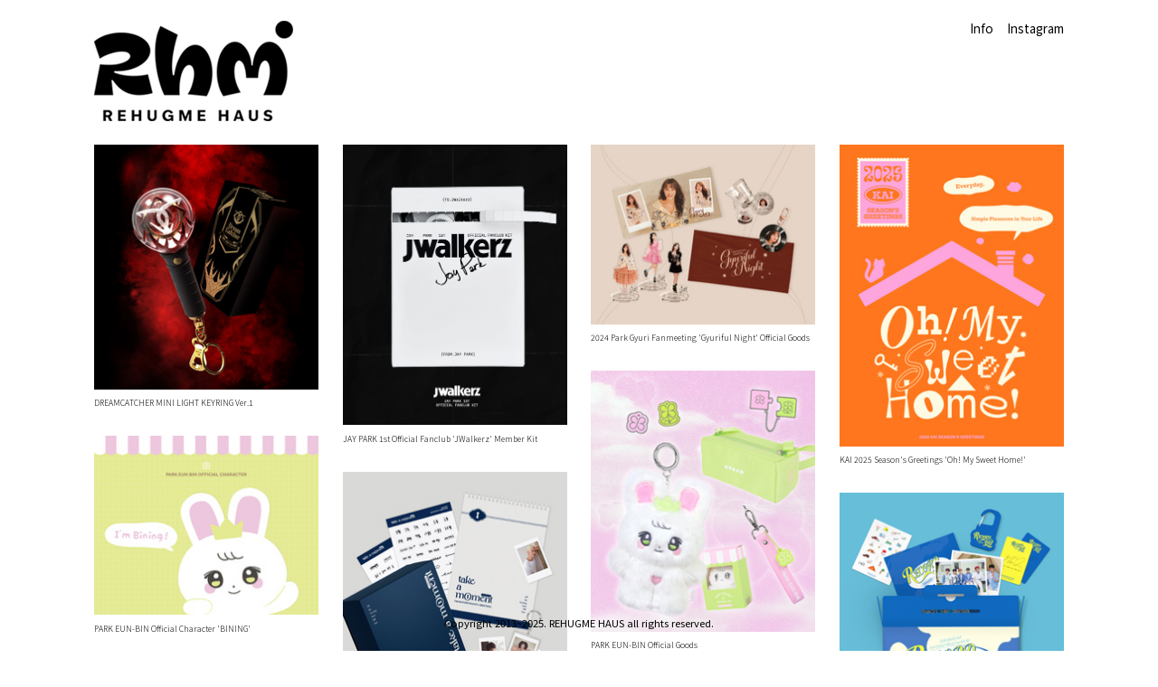

--- FILE ---
content_type: text/html; charset=UTF-8
request_url: https://rehugme.com/
body_size: 36447
content:
<!DOCTYPE html>
<!-- 

        Running on cargo.site

-->
<html lang="en" data-predefined-style="true" data-css-presets="true" data-css-preset data-typography-preset>
	<head>
<script>
				var __cargo_context__ = 'live';
				var __cargo_js_ver__ = 'c=2256170754';
				var __cargo_maint__ = false;
				
				
			</script>
					<meta http-equiv="X-UA-Compatible" content="IE=edge,chrome=1">
		<meta http-equiv="Content-Type" content="text/html; charset=utf-8">
		<meta name="viewport" content="initial-scale=1.0, maximum-scale=1.0, user-scalable=no">
		
			<meta name="robots" content="index,follow">
		<title>REHUGME HAUS</title>
		<meta name="description" content="Entertainment MD design &amp; production">
				<meta name="twitter:card" content="summary_large_image">
		<meta name="twitter:title" content="REHUGME HAUS">
		<meta name="twitter:description" content="Entertainment MD design &amp; production">
		<meta name="twitter:image" content="https://freight.cargo.site/i/2e78b9487f90f1fb08c2c21ff013b5a1ba239708fca69a6f229362431a20e737/RHM_NEW2.png">
		<meta property="og:locale" content="en_US">
		<meta property="og:title" content="REHUGME HAUS">
		<meta property="og:description" content="Entertainment MD design &amp; production">
		<meta property="og:url" content="https://rehugme.com">
		<meta property="og:image" content="https://freight.cargo.site/i/2e78b9487f90f1fb08c2c21ff013b5a1ba239708fca69a6f229362431a20e737/RHM_NEW2.png">
		<meta property="og:type" content="website">

		<link rel="preconnect" href="https://static.cargo.site" crossorigin>
		<link rel="preconnect" href="https://freight.cargo.site" crossorigin>
				<link rel="preconnect" href="https://type.cargo.site" crossorigin>

		<!--<link rel="preload" href="https://static.cargo.site/assets/social/IconFont-Regular-0.9.3.woff2" as="font" type="font/woff" crossorigin>-->

		

		<link href="https://freight.cargo.site/t/original/i/196353ee829ad1457c5f9dd783dbc19d80ed42578ae0b2a9c8c40370300e6c02/K-1.ico" rel="shortcut icon">
		<link href="https://rehugme.com/rss" rel="alternate" type="application/rss+xml" title="REHUGME HAUS feed">

		<link href="https://rehugme.com/stylesheet?c=2256170754&1754380571" id="member_stylesheet" rel="stylesheet" type="text/css" />
<style id="">@font-face{font-family:Icons;src:url(https://static.cargo.site/assets/social/IconFont-Regular-0.9.3.woff2);unicode-range:U+E000-E15C,U+F0000,U+FE0E}@font-face{font-family:Icons;src:url(https://static.cargo.site/assets/social/IconFont-Regular-0.9.3.woff2);font-weight:240;unicode-range:U+E000-E15C,U+F0000,U+FE0E}@font-face{font-family:Icons;src:url(https://static.cargo.site/assets/social/IconFont-Regular-0.9.3.woff2);unicode-range:U+E000-E15C,U+F0000,U+FE0E;font-weight:400}@font-face{font-family:Icons;src:url(https://static.cargo.site/assets/social/IconFont-Regular-0.9.3.woff2);unicode-range:U+E000-E15C,U+F0000,U+FE0E;font-weight:600}@font-face{font-family:Icons;src:url(https://static.cargo.site/assets/social/IconFont-Regular-0.9.3.woff2);unicode-range:U+E000-E15C,U+F0000,U+FE0E;font-weight:800}@font-face{font-family:Icons;src:url(https://static.cargo.site/assets/social/IconFont-Regular-0.9.3.woff2);unicode-range:U+E000-E15C,U+F0000,U+FE0E;font-style:italic}@font-face{font-family:Icons;src:url(https://static.cargo.site/assets/social/IconFont-Regular-0.9.3.woff2);unicode-range:U+E000-E15C,U+F0000,U+FE0E;font-weight:200;font-style:italic}@font-face{font-family:Icons;src:url(https://static.cargo.site/assets/social/IconFont-Regular-0.9.3.woff2);unicode-range:U+E000-E15C,U+F0000,U+FE0E;font-weight:400;font-style:italic}@font-face{font-family:Icons;src:url(https://static.cargo.site/assets/social/IconFont-Regular-0.9.3.woff2);unicode-range:U+E000-E15C,U+F0000,U+FE0E;font-weight:600;font-style:italic}@font-face{font-family:Icons;src:url(https://static.cargo.site/assets/social/IconFont-Regular-0.9.3.woff2);unicode-range:U+E000-E15C,U+F0000,U+FE0E;font-weight:800;font-style:italic}body.iconfont-loading,body.iconfont-loading *{color:transparent!important}body{-moz-osx-font-smoothing:grayscale;-webkit-font-smoothing:antialiased;-webkit-text-size-adjust:none}body.no-scroll{overflow:hidden}/*!
 * Content
 */.page{word-wrap:break-word}:focus{outline:0}.pointer-events-none{pointer-events:none}.pointer-events-auto{pointer-events:auto}.pointer-events-none .page_content .audio-player,.pointer-events-none .page_content .shop_product,.pointer-events-none .page_content a,.pointer-events-none .page_content audio,.pointer-events-none .page_content button,.pointer-events-none .page_content details,.pointer-events-none .page_content iframe,.pointer-events-none .page_content img,.pointer-events-none .page_content input,.pointer-events-none .page_content video{pointer-events:auto}.pointer-events-none .page_content *>a,.pointer-events-none .page_content>a{position:relative}s *{text-transform:inherit}#toolset{position:fixed;bottom:10px;right:10px;z-index:8}.mobile #toolset,.template_site_inframe #toolset{display:none}#toolset a{display:block;height:24px;width:24px;margin:0;padding:0;text-decoration:none;background:rgba(0,0,0,.2)}#toolset a:hover{background:rgba(0,0,0,.8)}[data-adminview] #toolset a,[data-adminview] #toolset_admin a{background:rgba(0,0,0,.04);pointer-events:none;cursor:default}#toolset_admin a:active{background:rgba(0,0,0,.7)}#toolset_admin a svg>*{transform:scale(1.1) translate(0,-.5px);transform-origin:50% 50%}#toolset_admin a svg{pointer-events:none;width:100%!important;height:auto!important}#following-container{overflow:auto;-webkit-overflow-scrolling:touch}#following-container iframe{height:100%;width:100%;position:absolute;top:0;left:0;right:0;bottom:0}:root{--following-width:-400px;--following-animation-duration:450ms}@keyframes following-open{0%{transform:translateX(0)}100%{transform:translateX(var(--following-width))}}@keyframes following-open-inverse{0%{transform:translateX(0)}100%{transform:translateX(calc(-1 * var(--following-width)))}}@keyframes following-close{0%{transform:translateX(var(--following-width))}100%{transform:translateX(0)}}@keyframes following-close-inverse{0%{transform:translateX(calc(-1 * var(--following-width)))}100%{transform:translateX(0)}}body.animate-left{animation:following-open var(--following-animation-duration);animation-fill-mode:both;animation-timing-function:cubic-bezier(.24,1,.29,1)}#following-container.animate-left{animation:following-close-inverse var(--following-animation-duration);animation-fill-mode:both;animation-timing-function:cubic-bezier(.24,1,.29,1)}#following-container.animate-left #following-frame{animation:following-close var(--following-animation-duration);animation-fill-mode:both;animation-timing-function:cubic-bezier(.24,1,.29,1)}body.animate-right{animation:following-close var(--following-animation-duration);animation-fill-mode:both;animation-timing-function:cubic-bezier(.24,1,.29,1)}#following-container.animate-right{animation:following-open-inverse var(--following-animation-duration);animation-fill-mode:both;animation-timing-function:cubic-bezier(.24,1,.29,1)}#following-container.animate-right #following-frame{animation:following-open var(--following-animation-duration);animation-fill-mode:both;animation-timing-function:cubic-bezier(.24,1,.29,1)}.slick-slider{position:relative;display:block;-moz-box-sizing:border-box;box-sizing:border-box;-webkit-user-select:none;-moz-user-select:none;-ms-user-select:none;user-select:none;-webkit-touch-callout:none;-khtml-user-select:none;-ms-touch-action:pan-y;touch-action:pan-y;-webkit-tap-highlight-color:transparent}.slick-list{position:relative;display:block;overflow:hidden;margin:0;padding:0}.slick-list:focus{outline:0}.slick-list.dragging{cursor:pointer;cursor:hand}.slick-slider .slick-list,.slick-slider .slick-track{transform:translate3d(0,0,0);will-change:transform}.slick-track{position:relative;top:0;left:0;display:block}.slick-track:after,.slick-track:before{display:table;content:'';width:1px;height:1px;margin-top:-1px;margin-left:-1px}.slick-track:after{clear:both}.slick-loading .slick-track{visibility:hidden}.slick-slide{display:none;float:left;height:100%;min-height:1px}[dir=rtl] .slick-slide{float:right}.content .slick-slide img{display:inline-block}.content .slick-slide img:not(.image-zoom){cursor:pointer}.content .scrub .slick-list,.content .scrub .slick-slide img:not(.image-zoom){cursor:ew-resize}body.slideshow-scrub-dragging *{cursor:ew-resize!important}.content .slick-slide img:not([src]),.content .slick-slide img[src='']{width:100%;height:auto}.slick-slide.slick-loading img{display:none}.slick-slide.dragging img{pointer-events:none}.slick-initialized .slick-slide{display:block}.slick-loading .slick-slide{visibility:hidden}.slick-vertical .slick-slide{display:block;height:auto;border:1px solid transparent}.slick-arrow.slick-hidden{display:none}.slick-arrow{position:absolute;z-index:9;width:0;top:0;height:100%;cursor:pointer;will-change:opacity;-webkit-transition:opacity 333ms cubic-bezier(.4,0,.22,1);transition:opacity 333ms cubic-bezier(.4,0,.22,1)}.slick-arrow.hidden{opacity:0}.slick-arrow svg{position:absolute;width:36px;height:36px;top:0;left:0;right:0;bottom:0;margin:auto;transform:translate(.25px,.25px)}.slick-arrow svg.right-arrow{transform:translate(.25px,.25px) scaleX(-1)}.slick-arrow svg:active{opacity:.75}.slick-arrow svg .arrow-shape{fill:none!important;stroke:#fff;stroke-linecap:square}.slick-arrow svg .arrow-outline{fill:none!important;stroke-width:2.5px;stroke:rgba(0,0,0,.6);stroke-linecap:square}.slick-arrow.slick-next{right:0;text-align:right}.slick-next svg,.wallpaper-navigation .slick-next svg{margin-right:10px}.mobile .slick-next svg{margin-right:10px}.slick-arrow.slick-prev{text-align:left}.slick-prev svg,.wallpaper-navigation .slick-prev svg{margin-left:10px}.mobile .slick-prev svg{margin-left:10px}.loading_animation{display:none;vertical-align:middle;z-index:15;line-height:0;pointer-events:none;border-radius:100%}.loading_animation.hidden{display:none}.loading_animation.pulsing{opacity:0;display:inline-block;animation-delay:.1s;-webkit-animation-delay:.1s;-moz-animation-delay:.1s;animation-duration:12s;animation-iteration-count:infinite;animation:fade-pulse-in .5s ease-in-out;-moz-animation:fade-pulse-in .5s ease-in-out;-webkit-animation:fade-pulse-in .5s ease-in-out;-webkit-animation-fill-mode:forwards;-moz-animation-fill-mode:forwards;animation-fill-mode:forwards}.loading_animation.pulsing.no-delay{animation-delay:0s;-webkit-animation-delay:0s;-moz-animation-delay:0s}.loading_animation div{border-radius:100%}.loading_animation div svg{max-width:100%;height:auto}.loading_animation div,.loading_animation div svg{width:20px;height:20px}.loading_animation.full-width svg{width:100%;height:auto}.loading_animation.full-width.big svg{width:100px;height:100px}.loading_animation div svg>*{fill:#ccc}.loading_animation div{-webkit-animation:spin-loading 12s ease-out;-webkit-animation-iteration-count:infinite;-moz-animation:spin-loading 12s ease-out;-moz-animation-iteration-count:infinite;animation:spin-loading 12s ease-out;animation-iteration-count:infinite}.loading_animation.hidden{display:none}[data-backdrop] .loading_animation{position:absolute;top:15px;left:15px;z-index:99}.loading_animation.position-absolute.middle{top:calc(50% - 10px);left:calc(50% - 10px)}.loading_animation.position-absolute.topleft{top:0;left:0}.loading_animation.position-absolute.middleright{top:calc(50% - 10px);right:1rem}.loading_animation.position-absolute.middleleft{top:calc(50% - 10px);left:1rem}.loading_animation.gray div svg>*{fill:#999}.loading_animation.gray-dark div svg>*{fill:#666}.loading_animation.gray-darker div svg>*{fill:#555}.loading_animation.gray-light div svg>*{fill:#ccc}.loading_animation.white div svg>*{fill:rgba(255,255,255,.85)}.loading_animation.blue div svg>*{fill:#698fff}.loading_animation.inline{display:inline-block;margin-bottom:.5ex}.loading_animation.inline.left{margin-right:.5ex}@-webkit-keyframes fade-pulse-in{0%{opacity:0}50%{opacity:.5}100%{opacity:1}}@-moz-keyframes fade-pulse-in{0%{opacity:0}50%{opacity:.5}100%{opacity:1}}@keyframes fade-pulse-in{0%{opacity:0}50%{opacity:.5}100%{opacity:1}}@-webkit-keyframes pulsate{0%{opacity:1}50%{opacity:0}100%{opacity:1}}@-moz-keyframes pulsate{0%{opacity:1}50%{opacity:0}100%{opacity:1}}@keyframes pulsate{0%{opacity:1}50%{opacity:0}100%{opacity:1}}@-webkit-keyframes spin-loading{0%{transform:rotate(0)}9%{transform:rotate(1050deg)}18%{transform:rotate(-1090deg)}20%{transform:rotate(-1080deg)}23%{transform:rotate(-1080deg)}28%{transform:rotate(-1095deg)}29%{transform:rotate(-1065deg)}34%{transform:rotate(-1080deg)}35%{transform:rotate(-1050deg)}40%{transform:rotate(-1065deg)}41%{transform:rotate(-1035deg)}44%{transform:rotate(-1035deg)}47%{transform:rotate(-2160deg)}50%{transform:rotate(-2160deg)}56%{transform:rotate(45deg)}60%{transform:rotate(45deg)}80%{transform:rotate(6120deg)}100%{transform:rotate(0)}}@keyframes spin-loading{0%{transform:rotate(0)}9%{transform:rotate(1050deg)}18%{transform:rotate(-1090deg)}20%{transform:rotate(-1080deg)}23%{transform:rotate(-1080deg)}28%{transform:rotate(-1095deg)}29%{transform:rotate(-1065deg)}34%{transform:rotate(-1080deg)}35%{transform:rotate(-1050deg)}40%{transform:rotate(-1065deg)}41%{transform:rotate(-1035deg)}44%{transform:rotate(-1035deg)}47%{transform:rotate(-2160deg)}50%{transform:rotate(-2160deg)}56%{transform:rotate(45deg)}60%{transform:rotate(45deg)}80%{transform:rotate(6120deg)}100%{transform:rotate(0)}}[grid-row]{align-items:flex-start;box-sizing:border-box;display:-webkit-box;display:-webkit-flex;display:-ms-flexbox;display:flex;-webkit-flex-wrap:wrap;-ms-flex-wrap:wrap;flex-wrap:wrap}[grid-col]{box-sizing:border-box}[grid-row] [grid-col].empty:after{content:"\0000A0";cursor:text}body.mobile[data-adminview=content-editproject] [grid-row] [grid-col].empty:after{display:none}[grid-col=auto]{-webkit-box-flex:1;-webkit-flex:1;-ms-flex:1;flex:1}[grid-col=x12]{width:100%}[grid-col=x11]{width:50%}[grid-col=x10]{width:33.33%}[grid-col=x9]{width:25%}[grid-col=x8]{width:20%}[grid-col=x7]{width:16.666666667%}[grid-col=x6]{width:14.285714286%}[grid-col=x5]{width:12.5%}[grid-col=x4]{width:11.111111111%}[grid-col=x3]{width:10%}[grid-col=x2]{width:9.090909091%}[grid-col=x1]{width:8.333333333%}[grid-col="1"]{width:8.33333%}[grid-col="2"]{width:16.66667%}[grid-col="3"]{width:25%}[grid-col="4"]{width:33.33333%}[grid-col="5"]{width:41.66667%}[grid-col="6"]{width:50%}[grid-col="7"]{width:58.33333%}[grid-col="8"]{width:66.66667%}[grid-col="9"]{width:75%}[grid-col="10"]{width:83.33333%}[grid-col="11"]{width:91.66667%}[grid-col="12"]{width:100%}body.mobile [grid-responsive] [grid-col]{width:100%;-webkit-box-flex:none;-webkit-flex:none;-ms-flex:none;flex:none}[data-ce-host=true][contenteditable=true] [grid-pad]{pointer-events:none}[data-ce-host=true][contenteditable=true] [grid-pad]>*{pointer-events:auto}[grid-pad="0"]{padding:0}[grid-pad="0.25"]{padding:.125rem}[grid-pad="0.5"]{padding:.25rem}[grid-pad="0.75"]{padding:.375rem}[grid-pad="1"]{padding:.5rem}[grid-pad="1.25"]{padding:.625rem}[grid-pad="1.5"]{padding:.75rem}[grid-pad="1.75"]{padding:.875rem}[grid-pad="2"]{padding:1rem}[grid-pad="2.5"]{padding:1.25rem}[grid-pad="3"]{padding:1.5rem}[grid-pad="3.5"]{padding:1.75rem}[grid-pad="4"]{padding:2rem}[grid-pad="5"]{padding:2.5rem}[grid-pad="6"]{padding:3rem}[grid-pad="7"]{padding:3.5rem}[grid-pad="8"]{padding:4rem}[grid-pad="9"]{padding:4.5rem}[grid-pad="10"]{padding:5rem}[grid-gutter="0"]{margin:0}[grid-gutter="0.5"]{margin:-.25rem}[grid-gutter="1"]{margin:-.5rem}[grid-gutter="1.5"]{margin:-.75rem}[grid-gutter="2"]{margin:-1rem}[grid-gutter="2.5"]{margin:-1.25rem}[grid-gutter="3"]{margin:-1.5rem}[grid-gutter="3.5"]{margin:-1.75rem}[grid-gutter="4"]{margin:-2rem}[grid-gutter="5"]{margin:-2.5rem}[grid-gutter="6"]{margin:-3rem}[grid-gutter="7"]{margin:-3.5rem}[grid-gutter="8"]{margin:-4rem}[grid-gutter="10"]{margin:-5rem}[grid-gutter="12"]{margin:-6rem}[grid-gutter="14"]{margin:-7rem}[grid-gutter="16"]{margin:-8rem}[grid-gutter="18"]{margin:-9rem}[grid-gutter="20"]{margin:-10rem}small{max-width:100%;text-decoration:inherit}img:not([src]),img[src='']{outline:1px solid rgba(177,177,177,.4);outline-offset:-1px;content:url([data-uri])}img.image-zoom{cursor:-webkit-zoom-in;cursor:-moz-zoom-in;cursor:zoom-in}#imprimatur{color:#333;font-size:10px;font-family:-apple-system,BlinkMacSystemFont,"Segoe UI",Roboto,Oxygen,Ubuntu,Cantarell,"Open Sans","Helvetica Neue",sans-serif,"Sans Serif",Icons;/*!System*/position:fixed;opacity:.3;right:-28px;bottom:160px;transform:rotate(270deg);-ms-transform:rotate(270deg);-webkit-transform:rotate(270deg);z-index:8;text-transform:uppercase;color:#999;opacity:.5;padding-bottom:2px;text-decoration:none}.mobile #imprimatur{display:none}bodycopy cargo-link a{font-family:-apple-system,BlinkMacSystemFont,"Segoe UI",Roboto,Oxygen,Ubuntu,Cantarell,"Open Sans","Helvetica Neue",sans-serif,"Sans Serif",Icons;/*!System*/font-size:12px;font-style:normal;font-weight:400;transform:rotate(270deg);text-decoration:none;position:fixed!important;right:-27px;bottom:100px;text-decoration:none;letter-spacing:normal;background:0 0;border:0;border-bottom:0;outline:0}/*! PhotoSwipe Default UI CSS by Dmitry Semenov | photoswipe.com | MIT license */.pswp--has_mouse .pswp__button--arrow--left,.pswp--has_mouse .pswp__button--arrow--right,.pswp__ui{visibility:visible}.pswp--minimal--dark .pswp__top-bar,.pswp__button{background:0 0}.pswp,.pswp__bg,.pswp__container,.pswp__img--placeholder,.pswp__zoom-wrap,.quick-view-navigation{-webkit-backface-visibility:hidden}.pswp__button{cursor:pointer;opacity:1;-webkit-appearance:none;transition:opacity .2s;-webkit-box-shadow:none;box-shadow:none}.pswp__button-close>svg{top:10px;right:10px;margin-left:auto}.pswp--touch .quick-view-navigation{display:none}.pswp__ui{-webkit-font-smoothing:auto;opacity:1;z-index:1550}.quick-view-navigation{will-change:opacity;-webkit-transition:opacity 333ms cubic-bezier(.4,0,.22,1);transition:opacity 333ms cubic-bezier(.4,0,.22,1)}.quick-view-navigation .pswp__group .pswp__button{pointer-events:auto}.pswp__button>svg{position:absolute;width:36px;height:36px}.quick-view-navigation .pswp__group:active svg{opacity:.75}.pswp__button svg .shape-shape{fill:#fff}.pswp__button svg .shape-outline{fill:#000}.pswp__button-prev>svg{top:0;bottom:0;left:10px;margin:auto}.pswp__button-next>svg{top:0;bottom:0;right:10px;margin:auto}.quick-view-navigation .pswp__group .pswp__button-prev{position:absolute;left:0;top:0;width:0;height:100%}.quick-view-navigation .pswp__group .pswp__button-next{position:absolute;right:0;top:0;width:0;height:100%}.quick-view-navigation .close-button,.quick-view-navigation .left-arrow,.quick-view-navigation .right-arrow{transform:translate(.25px,.25px)}.quick-view-navigation .right-arrow{transform:translate(.25px,.25px) scaleX(-1)}.pswp__button svg .shape-outline{fill:transparent!important;stroke:#000;stroke-width:2.5px;stroke-linecap:square}.pswp__button svg .shape-shape{fill:transparent!important;stroke:#fff;stroke-width:1.5px;stroke-linecap:square}.pswp__bg,.pswp__scroll-wrap,.pswp__zoom-wrap{width:100%;position:absolute}.quick-view-navigation .pswp__group .pswp__button-close{margin:0}.pswp__container,.pswp__item,.pswp__zoom-wrap{right:0;bottom:0;top:0;position:absolute;left:0}.pswp__ui--hidden .pswp__button{opacity:.001}.pswp__ui--hidden .pswp__button,.pswp__ui--hidden .pswp__button *{pointer-events:none}.pswp .pswp__ui.pswp__ui--displaynone{display:none}.pswp__element--disabled{display:none!important}/*! PhotoSwipe main CSS by Dmitry Semenov | photoswipe.com | MIT license */.pswp{position:fixed;display:none;height:100%;width:100%;top:0;left:0;right:0;bottom:0;margin:auto;-ms-touch-action:none;touch-action:none;z-index:9999999;-webkit-text-size-adjust:100%;line-height:initial;letter-spacing:initial;outline:0}.pswp img{max-width:none}.pswp--zoom-disabled .pswp__img{cursor:default!important}.pswp--animate_opacity{opacity:.001;will-change:opacity;-webkit-transition:opacity 333ms cubic-bezier(.4,0,.22,1);transition:opacity 333ms cubic-bezier(.4,0,.22,1)}.pswp--open{display:block}.pswp--zoom-allowed .pswp__img{cursor:-webkit-zoom-in;cursor:-moz-zoom-in;cursor:zoom-in}.pswp--zoomed-in .pswp__img{cursor:-webkit-grab;cursor:-moz-grab;cursor:grab}.pswp--dragging .pswp__img{cursor:-webkit-grabbing;cursor:-moz-grabbing;cursor:grabbing}.pswp__bg{left:0;top:0;height:100%;opacity:0;transform:translateZ(0);will-change:opacity}.pswp__scroll-wrap{left:0;top:0;height:100%}.pswp__container,.pswp__zoom-wrap{-ms-touch-action:none;touch-action:none}.pswp__container,.pswp__img{-webkit-user-select:none;-moz-user-select:none;-ms-user-select:none;user-select:none;-webkit-tap-highlight-color:transparent;-webkit-touch-callout:none}.pswp__zoom-wrap{-webkit-transform-origin:left top;-ms-transform-origin:left top;transform-origin:left top;-webkit-transition:-webkit-transform 222ms cubic-bezier(.4,0,.22,1);transition:transform 222ms cubic-bezier(.4,0,.22,1)}.pswp__bg{-webkit-transition:opacity 222ms cubic-bezier(.4,0,.22,1);transition:opacity 222ms cubic-bezier(.4,0,.22,1)}.pswp--animated-in .pswp__bg,.pswp--animated-in .pswp__zoom-wrap{-webkit-transition:none;transition:none}.pswp--hide-overflow .pswp__scroll-wrap,.pswp--hide-overflow.pswp{overflow:hidden}.pswp__img{position:absolute;width:auto;height:auto;top:0;left:0}.pswp__img--placeholder--blank{background:#222}.pswp--ie .pswp__img{width:100%!important;height:auto!important;left:0;top:0}.pswp__ui--idle{opacity:0}.pswp__error-msg{position:absolute;left:0;top:50%;width:100%;text-align:center;font-size:14px;line-height:16px;margin-top:-8px;color:#ccc}.pswp__error-msg a{color:#ccc;text-decoration:underline}.pswp__error-msg{font-family:-apple-system,BlinkMacSystemFont,"Segoe UI",Roboto,Oxygen,Ubuntu,Cantarell,"Open Sans","Helvetica Neue",sans-serif}.quick-view.mouse-down .iframe-item{pointer-events:none!important}.quick-view-caption-positioner{pointer-events:none;width:100%;height:100%}.quick-view-caption-wrapper{margin:auto;position:absolute;bottom:0;left:0;right:0}.quick-view-horizontal-align-left .quick-view-caption-wrapper{margin-left:0}.quick-view-horizontal-align-right .quick-view-caption-wrapper{margin-right:0}[data-quick-view-caption]{transition:.1s opacity ease-in-out;position:absolute;bottom:0;left:0;right:0}.quick-view-horizontal-align-left [data-quick-view-caption]{text-align:left}.quick-view-horizontal-align-right [data-quick-view-caption]{text-align:right}.quick-view-caption{transition:.1s opacity ease-in-out}.quick-view-caption>*{display:inline-block}.quick-view-caption *{pointer-events:auto}.quick-view-caption.hidden{opacity:0}.shop_product .dropdown_wrapper{flex:0 0 100%;position:relative}.shop_product select{appearance:none;-moz-appearance:none;-webkit-appearance:none;outline:0;-webkit-font-smoothing:antialiased;-moz-osx-font-smoothing:grayscale;cursor:pointer;border-radius:0;white-space:nowrap;overflow:hidden!important;text-overflow:ellipsis}.shop_product select.dropdown::-ms-expand{display:none}.shop_product a{cursor:pointer;border-bottom:none;text-decoration:none}.shop_product a.out-of-stock{pointer-events:none}body.audio-player-dragging *{cursor:ew-resize!important}.audio-player{display:inline-flex;flex:1 0 calc(100% - 2px);width:calc(100% - 2px)}.audio-player .button{height:100%;flex:0 0 3.3rem;display:flex}.audio-player .separator{left:3.3rem;height:100%}.audio-player .buffer{width:0%;height:100%;transition:left .3s linear,width .3s linear}.audio-player.seeking .buffer{transition:left 0s,width 0s}.audio-player.seeking{user-select:none;-webkit-user-select:none;cursor:ew-resize}.audio-player.seeking *{user-select:none;-webkit-user-select:none;cursor:ew-resize}.audio-player .bar{overflow:hidden;display:flex;justify-content:space-between;align-content:center;flex-grow:1}.audio-player .progress{width:0%;height:100%;transition:width .3s linear}.audio-player.seeking .progress{transition:width 0s}.audio-player .pause,.audio-player .play{cursor:pointer;height:100%}.audio-player .note-icon{margin:auto 0;order:2;flex:0 1 auto}.audio-player .title{white-space:nowrap;overflow:hidden;text-overflow:ellipsis;pointer-events:none;user-select:none;padding:.5rem 0 .5rem 1rem;margin:auto auto auto 0;flex:0 3 auto;min-width:0;width:100%}.audio-player .total-time{flex:0 1 auto;margin:auto 0}.audio-player .current-time,.audio-player .play-text{flex:0 1 auto;margin:auto 0}.audio-player .stream-anim{user-select:none;margin:auto auto auto 0}.audio-player .stream-anim span{display:inline-block}.audio-player .buffer,.audio-player .current-time,.audio-player .note-svg,.audio-player .play-text,.audio-player .separator,.audio-player .total-time{user-select:none;pointer-events:none}.audio-player .buffer,.audio-player .play-text,.audio-player .progress{position:absolute}.audio-player,.audio-player .bar,.audio-player .button,.audio-player .current-time,.audio-player .note-icon,.audio-player .pause,.audio-player .play,.audio-player .total-time{position:relative}body.mobile .audio-player,body.mobile .audio-player *{-webkit-touch-callout:none}#standalone-admin-frame{border:0;width:400px;position:absolute;right:0;top:0;height:100vh;z-index:99}body[standalone-admin=true] #standalone-admin-frame{transform:translate(0,0)}body[standalone-admin=true] .main_container{width:calc(100% - 400px)}body[standalone-admin=false] #standalone-admin-frame{transform:translate(100%,0)}body[standalone-admin=false] .main_container{width:100%}.toggle_standaloneAdmin{position:fixed;top:0;right:400px;height:40px;width:40px;z-index:999;cursor:pointer;background-color:rgba(0,0,0,.4)}.toggle_standaloneAdmin:active{opacity:.7}body[standalone-admin=false] .toggle_standaloneAdmin{right:0}.toggle_standaloneAdmin *{color:#fff;fill:#fff}.toggle_standaloneAdmin svg{padding:6px;width:100%;height:100%;opacity:.85}body[standalone-admin=false] .toggle_standaloneAdmin #close,body[standalone-admin=true] .toggle_standaloneAdmin #backdropsettings{display:none}.toggle_standaloneAdmin>div{width:100%;height:100%}#admin_toggle_button{position:fixed;top:50%;transform:translate(0,-50%);right:400px;height:36px;width:12px;z-index:999;cursor:pointer;background-color:rgba(0,0,0,.09);padding-left:2px;margin-right:5px}#admin_toggle_button .bar{content:'';background:rgba(0,0,0,.09);position:fixed;width:5px;bottom:0;top:0;z-index:10}#admin_toggle_button:active{background:rgba(0,0,0,.065)}#admin_toggle_button *{color:#fff;fill:#fff}#admin_toggle_button svg{padding:0;width:16px;height:36px;margin-left:1px;opacity:1}#admin_toggle_button svg *{fill:#fff;opacity:1}#admin_toggle_button[data-state=closed] .toggle_admin_close{display:none}#admin_toggle_button[data-state=closed],#admin_toggle_button[data-state=closed] .toggle_admin_open{width:20px;cursor:pointer;margin:0}#admin_toggle_button[data-state=closed] svg{margin-left:2px}#admin_toggle_button[data-state=open] .toggle_admin_open{display:none}select,select *{text-rendering:auto!important}b b{font-weight:inherit}*{-webkit-box-sizing:border-box;-moz-box-sizing:border-box;box-sizing:border-box}customhtml>*{position:relative;z-index:10}body,html{min-height:100vh;margin:0;padding:0}html{touch-action:manipulation;position:relative;background-color:#fff}.main_container{min-height:100vh;width:100%;overflow:hidden}.container{display:-webkit-box;display:-webkit-flex;display:-moz-box;display:-ms-flexbox;display:flex;-webkit-flex-wrap:wrap;-moz-flex-wrap:wrap;-ms-flex-wrap:wrap;flex-wrap:wrap;max-width:100%;width:100%;overflow:visible}.container{align-items:flex-start;-webkit-align-items:flex-start}.page{z-index:2}.page ul li>text-limit{display:block}.content,.content_container,.pinned{-webkit-flex:1 0 auto;-moz-flex:1 0 auto;-ms-flex:1 0 auto;flex:1 0 auto;max-width:100%}.content_container{width:100%}.content_container.full_height{min-height:100vh}.page_background{position:absolute;top:0;left:0;width:100%;height:100%}.page_container{position:relative;overflow:visible;width:100%}.backdrop{position:absolute;top:0;z-index:1;width:100%;height:100%;max-height:100vh}.backdrop>div{position:absolute;top:0;left:0;width:100%;height:100%;-webkit-backface-visibility:hidden;backface-visibility:hidden;transform:translate3d(0,0,0);contain:strict}[data-backdrop].backdrop>div[data-overflowing]{max-height:100vh;position:absolute;top:0;left:0}body.mobile [split-responsive]{display:flex;flex-direction:column}body.mobile [split-responsive] .container{width:100%;order:2}body.mobile [split-responsive] .backdrop{position:relative;height:50vh;width:100%;order:1}body.mobile [split-responsive] [data-auxiliary].backdrop{position:absolute;height:50vh;width:100%;order:1}.page{position:relative;z-index:2}img[data-align=left]{float:left}img[data-align=right]{float:right}[data-rotation]{transform-origin:center center}.content .page_content:not([contenteditable=true]) [data-draggable]{pointer-events:auto!important;backface-visibility:hidden}.preserve-3d{-moz-transform-style:preserve-3d;transform-style:preserve-3d}.content .page_content:not([contenteditable=true]) [data-draggable] iframe{pointer-events:none!important}.dragging-active iframe{pointer-events:none!important}.content .page_content:not([contenteditable=true]) [data-draggable]:active{opacity:1}.content .scroll-transition-fade{transition:transform 1s ease-in-out,opacity .8s ease-in-out}.content .scroll-transition-fade.below-viewport{opacity:0;transform:translateY(40px)}.mobile.full_width .page_container:not([split-layout]) .container_width{width:100%}[data-view=pinned_bottom] .bottom_pin_invisibility{visibility:hidden}.pinned{position:relative;width:100%}.pinned .page_container.accommodate:not(.fixed):not(.overlay){z-index:2}.pinned .page_container.overlay{position:absolute;z-index:4}.pinned .page_container.overlay.fixed{position:fixed}.pinned .page_container.overlay.fixed .page{max-height:100vh;-webkit-overflow-scrolling:touch}.pinned .page_container.overlay.fixed .page.allow-scroll{overflow-y:auto;overflow-x:hidden}.pinned .page_container.overlay.fixed .page.allow-scroll{align-items:flex-start;-webkit-align-items:flex-start}.pinned .page_container .page.allow-scroll::-webkit-scrollbar{width:0;background:0 0;display:none}.pinned.pinned_top .page_container.overlay{left:0;top:0}.pinned.pinned_bottom .page_container.overlay{left:0;bottom:0}div[data-container=set]:empty{margin-top:1px}.thumbnails{position:relative;z-index:1}[thumbnails=grid]{align-items:baseline}[thumbnails=justify] .thumbnail{box-sizing:content-box}[thumbnails][data-padding-zero] .thumbnail{margin-bottom:-1px}[thumbnails=montessori] .thumbnail{pointer-events:auto;position:absolute}[thumbnails] .thumbnail>a{display:block;text-decoration:none}[thumbnails=montessori]{height:0}[thumbnails][data-resizing],[thumbnails][data-resizing] *{cursor:nwse-resize}[thumbnails] .thumbnail .resize-handle{cursor:nwse-resize;width:26px;height:26px;padding:5px;position:absolute;opacity:.75;right:-1px;bottom:-1px;z-index:100}[thumbnails][data-resizing] .resize-handle{display:none}[thumbnails] .thumbnail .resize-handle svg{position:absolute;top:0;left:0}[thumbnails] .thumbnail .resize-handle:hover{opacity:1}[data-can-move].thumbnail .resize-handle svg .resize_path_outline{fill:#fff}[data-can-move].thumbnail .resize-handle svg .resize_path{fill:#000}[thumbnails=montessori] .thumbnail_sizer{height:0;width:100%;position:relative;padding-bottom:100%;pointer-events:none}[thumbnails] .thumbnail img{display:block;min-height:3px;margin-bottom:0}[thumbnails] .thumbnail img:not([src]),img[src=""]{margin:0!important;width:100%;min-height:3px;height:100%!important;position:absolute}[aspect-ratio="1x1"].thumb_image{height:0;padding-bottom:100%;overflow:hidden}[aspect-ratio="4x3"].thumb_image{height:0;padding-bottom:75%;overflow:hidden}[aspect-ratio="16x9"].thumb_image{height:0;padding-bottom:56.25%;overflow:hidden}[thumbnails] .thumb_image{width:100%;position:relative}[thumbnails][thumbnail-vertical-align=top]{align-items:flex-start}[thumbnails][thumbnail-vertical-align=middle]{align-items:center}[thumbnails][thumbnail-vertical-align=bottom]{align-items:baseline}[thumbnails][thumbnail-horizontal-align=left]{justify-content:flex-start}[thumbnails][thumbnail-horizontal-align=middle]{justify-content:center}[thumbnails][thumbnail-horizontal-align=right]{justify-content:flex-end}.thumb_image.default_image>svg{position:absolute;top:0;left:0;bottom:0;right:0;width:100%;height:100%}.thumb_image.default_image{outline:1px solid #ccc;outline-offset:-1px;position:relative}.mobile.full_width [data-view=Thumbnail] .thumbnails_width{width:100%}.content [data-draggable] a:active,.content [data-draggable] img:active{opacity:initial}.content .draggable-dragging{opacity:initial}[data-draggable].draggable_visible{visibility:visible}[data-draggable].draggable_hidden{visibility:hidden}.gallery_card [data-draggable],.marquee [data-draggable]{visibility:inherit}[data-draggable]{visibility:visible;background-color:rgba(0,0,0,.003)}#site_menu_panel_container .image-gallery:not(.initialized){height:0;padding-bottom:100%;min-height:initial}.image-gallery:not(.initialized){min-height:100vh;visibility:hidden;width:100%}.image-gallery .gallery_card img{display:block;width:100%;height:auto}.image-gallery .gallery_card{transform-origin:center}.image-gallery .gallery_card.dragging{opacity:.1;transform:initial!important}.image-gallery:not([image-gallery=slideshow]) .gallery_card iframe:only-child,.image-gallery:not([image-gallery=slideshow]) .gallery_card video:only-child{width:100%;height:100%;top:0;left:0;position:absolute}.image-gallery[image-gallery=slideshow] .gallery_card video[muted][autoplay]:not([controls]),.image-gallery[image-gallery=slideshow] .gallery_card video[muted][data-autoplay]:not([controls]){pointer-events:none}.image-gallery [image-gallery-pad="0"] video:only-child{object-fit:cover;height:calc(100% + 1px)}div.image-gallery>a,div.image-gallery>iframe,div.image-gallery>img,div.image-gallery>video{display:none}[image-gallery-row]{align-items:flex-start;box-sizing:border-box;display:-webkit-box;display:-webkit-flex;display:-ms-flexbox;display:flex;-webkit-flex-wrap:wrap;-ms-flex-wrap:wrap;flex-wrap:wrap}.image-gallery .gallery_card_image{width:100%;position:relative}[data-predefined-style=true] .image-gallery a.gallery_card{display:block;border:none}[image-gallery-col]{box-sizing:border-box}[image-gallery-col=x12]{width:100%}[image-gallery-col=x11]{width:50%}[image-gallery-col=x10]{width:33.33%}[image-gallery-col=x9]{width:25%}[image-gallery-col=x8]{width:20%}[image-gallery-col=x7]{width:16.666666667%}[image-gallery-col=x6]{width:14.285714286%}[image-gallery-col=x5]{width:12.5%}[image-gallery-col=x4]{width:11.111111111%}[image-gallery-col=x3]{width:10%}[image-gallery-col=x2]{width:9.090909091%}[image-gallery-col=x1]{width:8.333333333%}.content .page_content [image-gallery-pad].image-gallery{pointer-events:none}.content .page_content [image-gallery-pad].image-gallery .gallery_card_image>*,.content .page_content [image-gallery-pad].image-gallery .gallery_image_caption{pointer-events:auto}.content .page_content [image-gallery-pad="0"]{padding:0}.content .page_content [image-gallery-pad="0.25"]{padding:.125rem}.content .page_content [image-gallery-pad="0.5"]{padding:.25rem}.content .page_content [image-gallery-pad="0.75"]{padding:.375rem}.content .page_content [image-gallery-pad="1"]{padding:.5rem}.content .page_content [image-gallery-pad="1.25"]{padding:.625rem}.content .page_content [image-gallery-pad="1.5"]{padding:.75rem}.content .page_content [image-gallery-pad="1.75"]{padding:.875rem}.content .page_content [image-gallery-pad="2"]{padding:1rem}.content .page_content [image-gallery-pad="2.5"]{padding:1.25rem}.content .page_content [image-gallery-pad="3"]{padding:1.5rem}.content .page_content [image-gallery-pad="3.5"]{padding:1.75rem}.content .page_content [image-gallery-pad="4"]{padding:2rem}.content .page_content [image-gallery-pad="5"]{padding:2.5rem}.content .page_content [image-gallery-pad="6"]{padding:3rem}.content .page_content [image-gallery-pad="7"]{padding:3.5rem}.content .page_content [image-gallery-pad="8"]{padding:4rem}.content .page_content [image-gallery-pad="9"]{padding:4.5rem}.content .page_content [image-gallery-pad="10"]{padding:5rem}.content .page_content [image-gallery-gutter="0"]{margin:0}.content .page_content [image-gallery-gutter="0.5"]{margin:-.25rem}.content .page_content [image-gallery-gutter="1"]{margin:-.5rem}.content .page_content [image-gallery-gutter="1.5"]{margin:-.75rem}.content .page_content [image-gallery-gutter="2"]{margin:-1rem}.content .page_content [image-gallery-gutter="2.5"]{margin:-1.25rem}.content .page_content [image-gallery-gutter="3"]{margin:-1.5rem}.content .page_content [image-gallery-gutter="3.5"]{margin:-1.75rem}.content .page_content [image-gallery-gutter="4"]{margin:-2rem}.content .page_content [image-gallery-gutter="5"]{margin:-2.5rem}.content .page_content [image-gallery-gutter="6"]{margin:-3rem}.content .page_content [image-gallery-gutter="7"]{margin:-3.5rem}.content .page_content [image-gallery-gutter="8"]{margin:-4rem}.content .page_content [image-gallery-gutter="10"]{margin:-5rem}.content .page_content [image-gallery-gutter="12"]{margin:-6rem}.content .page_content [image-gallery-gutter="14"]{margin:-7rem}.content .page_content [image-gallery-gutter="16"]{margin:-8rem}.content .page_content [image-gallery-gutter="18"]{margin:-9rem}.content .page_content [image-gallery-gutter="20"]{margin:-10rem}[image-gallery=slideshow]:not(.initialized)>*{min-height:1px;opacity:0;min-width:100%}[image-gallery=slideshow][data-constrained-by=height] [image-gallery-vertical-align].slick-track{align-items:flex-start}[image-gallery=slideshow] img.image-zoom:active{opacity:initial}[image-gallery=slideshow].slick-initialized .gallery_card{pointer-events:none}[image-gallery=slideshow].slick-initialized .gallery_card.slick-current{pointer-events:auto}[image-gallery=slideshow] .gallery_card:not(.has_caption){line-height:0}.content .page_content [image-gallery=slideshow].image-gallery>*{pointer-events:auto}.content [image-gallery=slideshow].image-gallery.slick-initialized .gallery_card{overflow:hidden;margin:0;display:flex;flex-flow:row wrap;flex-shrink:0}.content [image-gallery=slideshow].image-gallery.slick-initialized .gallery_card.slick-current{overflow:visible}[image-gallery=slideshow] .gallery_image_caption{opacity:1;transition:opacity .3s;-webkit-transition:opacity .3s;width:100%;margin-left:auto;margin-right:auto;clear:both}[image-gallery-horizontal-align=left] .gallery_image_caption{text-align:left}[image-gallery-horizontal-align=middle] .gallery_image_caption{text-align:center}[image-gallery-horizontal-align=right] .gallery_image_caption{text-align:right}[image-gallery=slideshow][data-slideshow-in-transition] .gallery_image_caption{opacity:0;transition:opacity .3s;-webkit-transition:opacity .3s}[image-gallery=slideshow] .gallery_card_image{width:initial;margin:0;display:inline-block}[image-gallery=slideshow] .gallery_card img{margin:0;display:block}[image-gallery=slideshow][data-exploded]{align-items:flex-start;box-sizing:border-box;display:-webkit-box;display:-webkit-flex;display:-ms-flexbox;display:flex;-webkit-flex-wrap:wrap;-ms-flex-wrap:wrap;flex-wrap:wrap;justify-content:flex-start;align-content:flex-start}[image-gallery=slideshow][data-exploded] .gallery_card{padding:1rem;width:16.666%}[image-gallery=slideshow][data-exploded] .gallery_card_image{height:0;display:block;width:100%}[image-gallery=grid]{align-items:baseline}[image-gallery=grid] .gallery_card.has_caption .gallery_card_image{display:block}[image-gallery=grid] [image-gallery-pad="0"].gallery_card{margin-bottom:-1px}[image-gallery=grid] .gallery_card img{margin:0}[image-gallery=columns] .gallery_card img{margin:0}[image-gallery=justify]{align-items:flex-start}[image-gallery=justify] .gallery_card img{margin:0}[image-gallery=montessori][image-gallery-row]{display:block}[image-gallery=montessori] a.gallery_card,[image-gallery=montessori] div.gallery_card{position:absolute;pointer-events:auto}[image-gallery=montessori][data-can-move] .gallery_card,[image-gallery=montessori][data-can-move] .gallery_card .gallery_card_image,[image-gallery=montessori][data-can-move] .gallery_card .gallery_card_image>*{cursor:move}[image-gallery=montessori]{position:relative;height:0}[image-gallery=freeform] .gallery_card{position:relative}[image-gallery=freeform] [image-gallery-pad="0"].gallery_card{margin-bottom:-1px}[image-gallery-vertical-align]{display:flex;flex-flow:row wrap}[image-gallery-vertical-align].slick-track{display:flex;flex-flow:row nowrap}.image-gallery .slick-list{margin-bottom:-.3px}[image-gallery-vertical-align=top]{align-content:flex-start;align-items:flex-start}[image-gallery-vertical-align=middle]{align-items:center;align-content:center}[image-gallery-vertical-align=bottom]{align-content:flex-end;align-items:flex-end}[image-gallery-horizontal-align=left]{justify-content:flex-start}[image-gallery-horizontal-align=middle]{justify-content:center}[image-gallery-horizontal-align=right]{justify-content:flex-end}.image-gallery[data-resizing],.image-gallery[data-resizing] *{cursor:nwse-resize!important}.image-gallery .gallery_card .resize-handle,.image-gallery .gallery_card .resize-handle *{cursor:nwse-resize!important}.image-gallery .gallery_card .resize-handle{width:26px;height:26px;padding:5px;position:absolute;opacity:.75;right:-1px;bottom:-1px;z-index:10}.image-gallery[data-resizing] .resize-handle{display:none}.image-gallery .gallery_card .resize-handle svg{cursor:nwse-resize!important;position:absolute;top:0;left:0}.image-gallery .gallery_card .resize-handle:hover{opacity:1}[data-can-move].gallery_card .resize-handle svg .resize_path_outline{fill:#fff}[data-can-move].gallery_card .resize-handle svg .resize_path{fill:#000}[image-gallery=montessori] .thumbnail_sizer{height:0;width:100%;position:relative;padding-bottom:100%;pointer-events:none}#site_menu_button{display:block;text-decoration:none;pointer-events:auto;z-index:9;vertical-align:top;cursor:pointer;box-sizing:content-box;font-family:Icons}#site_menu_button.custom_icon{padding:0;line-height:0}#site_menu_button.custom_icon img{width:100%;height:auto}#site_menu_wrapper.disabled #site_menu_button{display:none}#site_menu_wrapper.mobile_only #site_menu_button{display:none}body.mobile #site_menu_wrapper.mobile_only:not(.disabled) #site_menu_button:not(.active){display:block}#site_menu_panel_container[data-type=cargo_menu] #site_menu_panel{display:block;position:fixed;top:0;right:0;bottom:0;left:0;z-index:10;cursor:default}.site_menu{pointer-events:auto;position:absolute;z-index:11;top:0;bottom:0;line-height:0;max-width:400px;min-width:300px;font-size:20px;text-align:left;background:rgba(20,20,20,.95);padding:20px 30px 90px 30px;overflow-y:auto;overflow-x:hidden;display:-webkit-box;display:-webkit-flex;display:-ms-flexbox;display:flex;-webkit-box-orient:vertical;-webkit-box-direction:normal;-webkit-flex-direction:column;-ms-flex-direction:column;flex-direction:column;-webkit-box-pack:start;-webkit-justify-content:flex-start;-ms-flex-pack:start;justify-content:flex-start}body.mobile #site_menu_wrapper .site_menu{-webkit-overflow-scrolling:touch;min-width:auto;max-width:100%;width:100%;padding:20px}#site_menu_wrapper[data-sitemenu-position=bottom-left] #site_menu,#site_menu_wrapper[data-sitemenu-position=top-left] #site_menu{left:0}#site_menu_wrapper[data-sitemenu-position=bottom-right] #site_menu,#site_menu_wrapper[data-sitemenu-position=top-right] #site_menu{right:0}#site_menu_wrapper[data-type=page] .site_menu{right:0;left:0;width:100%;padding:0;margin:0;background:0 0}.site_menu_wrapper.open .site_menu{display:block}.site_menu div{display:block}.site_menu a{text-decoration:none;display:inline-block;color:rgba(255,255,255,.75);max-width:100%;overflow:hidden;white-space:nowrap;text-overflow:ellipsis;line-height:1.4}.site_menu div a.active{color:rgba(255,255,255,.4)}.site_menu div.set-link>a{font-weight:700}.site_menu div.hidden{display:none}.site_menu .close{display:block;position:absolute;top:0;right:10px;font-size:60px;line-height:50px;font-weight:200;color:rgba(255,255,255,.4);cursor:pointer;user-select:none}#site_menu_panel_container .page_container{position:relative;overflow:hidden;background:0 0;z-index:2}#site_menu_panel_container .site_menu_page_wrapper{position:fixed;top:0;left:0;overflow-y:auto;-webkit-overflow-scrolling:touch;height:100%;width:100%;z-index:100}#site_menu_panel_container .site_menu_page_wrapper .backdrop{pointer-events:none}#site_menu_panel_container #site_menu_page_overlay{position:fixed;top:0;right:0;bottom:0;left:0;cursor:default;z-index:1}#shop_button{display:block;text-decoration:none;pointer-events:auto;z-index:9;vertical-align:top;cursor:pointer;box-sizing:content-box;font-family:Icons}#shop_button.custom_icon{padding:0;line-height:0}#shop_button.custom_icon img{width:100%;height:auto}#shop_button.disabled{display:none}.loading[data-loading]{display:none;position:fixed;bottom:8px;left:8px;z-index:100}.new_site_button_wrapper{font-size:1.8rem;font-weight:400;color:rgba(0,0,0,.85);font-family:-apple-system,BlinkMacSystemFont,'Segoe UI',Roboto,Oxygen,Ubuntu,Cantarell,'Open Sans','Helvetica Neue',sans-serif,'Sans Serif',Icons;font-style:normal;line-height:1.4;color:#fff;position:fixed;bottom:0;right:0;z-index:999}body.template_site #toolset{display:none!important}body.mobile .new_site_button{display:none}.new_site_button{display:flex;height:44px;cursor:pointer}.new_site_button .plus{width:44px;height:100%}.new_site_button .plus svg{width:100%;height:100%}.new_site_button .plus svg line{stroke:#000;stroke-width:2px}.new_site_button .plus:after,.new_site_button .plus:before{content:'';width:30px;height:2px}.new_site_button .text{background:#0fce83;display:none;padding:7.5px 15px 7.5px 15px;height:100%;font-size:20px;color:#222}.new_site_button:active{opacity:.8}.new_site_button.show_full .text{display:block}.new_site_button.show_full .plus{display:none}html:not(.admin-wrapper) .template_site #confirm_modal [data-progress] .progress-indicator:after{content:'Generating Site...';padding:7.5px 15px;right:-200px;color:#000}bodycopy svg.marker-overlay,bodycopy svg.marker-overlay *{transform-origin:0 0;-webkit-transform-origin:0 0;box-sizing:initial}bodycopy svg#svgroot{box-sizing:initial}bodycopy svg.marker-overlay{padding:inherit;position:absolute;left:0;top:0;width:100%;height:100%;min-height:1px;overflow:visible;pointer-events:none;z-index:999}bodycopy svg.marker-overlay *{pointer-events:initial}bodycopy svg.marker-overlay text{letter-spacing:initial}bodycopy svg.marker-overlay a{cursor:pointer}.marquee:not(.torn-down){overflow:hidden;width:100%;position:relative;padding-bottom:.25em;padding-top:.25em;margin-bottom:-.25em;margin-top:-.25em;contain:layout}.marquee .marquee_contents{will-change:transform;display:flex;flex-direction:column}.marquee[behavior][direction].torn-down{white-space:normal}.marquee[behavior=bounce] .marquee_contents{display:block;float:left;clear:both}.marquee[behavior=bounce] .marquee_inner{display:block}.marquee[behavior=bounce][direction=vertical] .marquee_contents{width:100%}.marquee[behavior=bounce][direction=diagonal] .marquee_inner:last-child,.marquee[behavior=bounce][direction=vertical] .marquee_inner:last-child{position:relative;visibility:hidden}.marquee[behavior=bounce][direction=horizontal],.marquee[behavior=scroll][direction=horizontal]{white-space:pre}.marquee[behavior=scroll][direction=horizontal] .marquee_contents{display:inline-flex;white-space:nowrap;min-width:100%}.marquee[behavior=scroll][direction=horizontal] .marquee_inner{min-width:100%}.marquee[behavior=scroll] .marquee_inner:first-child{will-change:transform;position:absolute;width:100%;top:0;left:0}.cycle{display:none}</style>
<script type="text/json" data-set="defaults" >{"current_offset":0,"current_page":1,"cargo_url":"rhm","is_domain":true,"is_mobile":true,"is_tablet":false,"is_phone":true,"homepage_id":false,"tags":null,"api_path":"https:\/\/rehugme.com\/_api","is_editor":false,"is_template":false}</script>
<script type="text/json" data-set="DisplayOptions" >{"user_id":895508,"pagination_count":24,"title_in_project":true,"disable_project_scroll":false,"learning_cargo_seen":true,"resource_url":null,"use_sets":null,"sets_are_clickable":null,"set_links_position":null,"sticky_pages":null,"total_projects":0,"slideshow_responsive":false,"slideshow_thumbnails_header":true,"layout_options":{"content_position":"center_cover","content_width":"100","content_margin":"5","main_margin":"10","text_alignment":"text_left","vertical_position":"vertical_top","bgcolor":"rgba(255, 255, 255, 1)","WebFontConfig":{"cargo":{"families":{"Inter":{"variants":["n4","i4","n6","i6","n7","i7","n9","i9"]},"Plex Mono":{"variants":["n4","i4","n7","i7"]},"Plex Sans":{"variants":["n4","i4","n7","i7"]}}},"system":{"families":{"-apple-system":{"variants":["n4"]}}}},"links_orientation":"links_horizontal","viewport_size":"phone","mobile_zoom":"20","mobile_view":"desktop","mobile_padding":"-7","mobile_formatting":false,"width_unit":"rem","text_width":"66","is_feed":false,"limit_vertical_images":false,"image_zoom":false,"mobile_images_full_width":false,"responsive_columns":"1","responsive_thumbnails_padding":"0.7","enable_sitemenu":false,"sitemenu_mobileonly":false,"menu_position":"top-left","sitemenu_option":"cargo_menu","responsive_row_height":"75","advanced_padding_enabled":false,"main_margin_top":"10","main_margin_right":"10","main_margin_bottom":"10","main_margin_left":"10","mobile_pages_full_width":true,"scroll_transition":false,"image_full_zoom":false,"quick_view_height":"100","quick_view_width":"100","quick_view_alignment":"quick_view_center_center","advanced_quick_view_padding_enabled":false,"quick_view_padding":"2.5","quick_view_padding_top":"2.5","quick_view_padding_bottom":"2.5","quick_view_padding_left":"2.5","quick_view_padding_right":"2.5","quick_content_alignment":"quick_content_center_center","close_quick_view_on_scroll":true,"show_quick_view_ui":true,"quick_view_bgcolor":"rgba(0, 0, 0, 0.95)","quick_view_caption":false},"element_sort":{"no-group":[{"name":"Navigation","isActive":true},{"name":"Header Text","isActive":true},{"name":"Content","isActive":true},{"name":"Header Image","isActive":false}]},"site_menu_options":{"display_type":"cargo_menu","enable":false,"mobile_only":false,"position":"top-left","single_page_id":"19676482","icon":"\ue133","show_homepage":true,"single_page_url":"Menu","custom_icon":false},"ecommerce_options":{"enable_ecommerce_button":false,"shop_button_position":"top-right","shop_icon":"\ue138","custom_icon":false,"shop_icon_text":"Cart &lt;(#)&gt;","icon":"","enable_geofencing":false,"enabled_countries":["AF","AX","AL","DZ","AS","AD","AO","AI","AQ","AG","AR","AM","AW","AU","AT","AZ","BS","BH","BD","BB","BY","BE","BZ","BJ","BM","BT","BO","BQ","BA","BW","BV","BR","IO","BN","BG","BF","BI","KH","CM","CA","CV","KY","CF","TD","CL","CN","CX","CC","CO","KM","CG","CD","CK","CR","CI","HR","CU","CW","CY","CZ","DK","DJ","DM","DO","EC","EG","SV","GQ","ER","EE","ET","FK","FO","FJ","FI","FR","GF","PF","TF","GA","GM","GE","DE","GH","GI","GR","GL","GD","GP","GU","GT","GG","GN","GW","GY","HT","HM","VA","HN","HK","HU","IS","IN","ID","IR","IQ","IE","IM","IL","IT","JM","JP","JE","JO","KZ","KE","KI","KP","KR","KW","KG","LA","LV","LB","LS","LR","LY","LI","LT","LU","MO","MK","MG","MW","MY","MV","ML","MT","MH","MQ","MR","MU","YT","MX","FM","MD","MC","MN","ME","MS","MA","MZ","MM","NA","NR","NP","NL","NC","NZ","NI","NE","NG","NU","NF","MP","NO","OM","PK","PW","PS","PA","PG","PY","PE","PH","PN","PL","PT","PR","QA","RE","RO","RU","RW","BL","SH","KN","LC","MF","PM","VC","WS","SM","ST","SA","SN","RS","SC","SL","SG","SX","SK","SI","SB","SO","ZA","GS","SS","ES","LK","SD","SR","SJ","SZ","SE","CH","SY","TW","TJ","TZ","TH","TL","TG","TK","TO","TT","TN","TR","TM","TC","TV","UG","UA","AE","GB","US","UM","UY","UZ","VU","VE","VN","VG","VI","WF","EH","YE","ZM","ZW"]},"analytics_disabled":false}</script>
<script type="text/json" data-set="Site" >{"id":"895508","direct_link":"https:\/\/rehugme.com","display_url":"rehugme.com","site_url":"rhm","account_shop_id":null,"has_ecommerce":false,"has_shop":false,"ecommerce_key_public":null,"cargo_spark_button":false,"following_url":null,"website_title":"REHUGME HAUS","meta_tags":"","meta_description":"","meta_head":"","homepage_id":false,"css_url":"https:\/\/rehugme.com\/stylesheet","rss_url":"https:\/\/rehugme.com\/rss","js_url":"\/_jsapps\/design\/design.js","favicon_url":"https:\/\/freight.cargo.site\/t\/original\/i\/196353ee829ad1457c5f9dd783dbc19d80ed42578ae0b2a9c8c40370300e6c02\/K-1.ico","home_url":"https:\/\/cargo.site","auth_url":"https:\/\/cargo.site","profile_url":null,"profile_width":0,"profile_height":0,"social_image_url":"https:\/\/freight.cargo.site\/i\/2e78b9487f90f1fb08c2c21ff013b5a1ba239708fca69a6f229362431a20e737\/RHM_NEW2.png","social_width":220,"social_height":111,"social_description":"Entertainment MD design & production","social_has_image":true,"social_has_description":true,"site_menu_icon":"https:\/\/freight.cargo.site\/i\/5c00f9e85b1e039136dc23d67c35418722a5c79af49f7960f345e93cd0d46f1c\/icon.png","site_menu_has_image":true,"custom_html":"<customhtml><\/customhtml>","filter":null,"is_editor":false,"use_hi_res":false,"hiq":null,"progenitor_site":"darklands","files":[],"resource_url":"rehugme.com\/_api\/v0\/site\/895508"}</script>
<script type="text/json" data-set="ScaffoldingData" >{"id":0,"title":"REHUGME HAUS","project_url":0,"set_id":0,"is_homepage":false,"pin":false,"is_set":true,"in_nav":false,"stack":false,"sort":0,"index":0,"page_count":4,"pin_position":null,"thumbnail_options":null,"pages":[{"id":18689982,"title":"info","project_url":"info","set_id":0,"is_homepage":false,"pin":false,"is_set":true,"in_nav":true,"stack":false,"sort":0,"index":0,"page_count":0,"pin_position":null,"thumbnail_options":null,"pages":[]},{"id":16614106,"title":"d","project_url":"d","set_id":0,"is_homepage":false,"pin":false,"is_set":true,"in_nav":false,"stack":false,"sort":5,"index":1,"page_count":0,"pin_position":null,"thumbnail_options":null,"pages":[]},{"id":19676616,"title":"center","project_url":"center","set_id":0,"is_homepage":false,"pin":false,"is_set":true,"in_nav":false,"stack":false,"sort":11,"index":2,"page_count":0,"pin_position":null,"thumbnail_options":null,"pages":[]},{"id":15740993,"title":"Work","project_url":"Work","set_id":0,"is_homepage":false,"pin":false,"is_set":true,"in_nav":true,"stack":false,"sort":12,"index":3,"page_count":220,"pin_position":null,"thumbnail_options":null,"pages":[{"id":37414911,"site_id":895508,"project_url":"DREAMCATCHER-MINI-LIGHT-KEYRING-Ver-1","direct_link":"https:\/\/rehugme.com\/DREAMCATCHER-MINI-LIGHT-KEYRING-Ver-1","type":"page","title":"DREAMCATCHER MINI LIGHT KEYRING Ver.1","title_no_html":"DREAMCATCHER MINI LIGHT KEYRING Ver.1","tags":"PACKAGE,ENTERTAINMENT, GOODS","display":true,"pin":false,"pin_options":{},"in_nav":false,"is_homepage":false,"backdrop_enabled":false,"is_set":false,"stack":false,"excerpt":"DREAMCATCHER MINI LIGHT KEYRING Ver.1\n\n\ub4dc\ub9bc\uce90\uccd0 \ubbf8\ub2c8\ub77c\uc774\ud2b8 \ud0a4\ub9c1 \ubc84\uc804.1\uc744 \ub514\uc790\uc778 \ubc0f \uc81c\uc791\ud558\uc600\uc2b5\ub2c8\ub2e4.\n\n\n\n\n\n \n\n\n\nClient. DREAMCATCHER...","content":"DREAMCATCHER MINI LIGHT KEYRING Ver.1<br>\n<small>\ub4dc\ub9bc\uce90\uccd0 \ubbf8\ub2c8\ub77c\uc774\ud2b8 \ud0a4\ub9c1 \ubc84\uc804.1\uc744 \ub514\uc790\uc778 \ubc0f \uc81c\uc791\ud558\uc600\uc2b5\ub2c8\ub2e4.<\/small><br>\n<br>\n\n<small>\n \n\n\n\nClient. DREAMCATCHER COMPANY\n<br>\nDesign &amp; Production. Rehugme Designlab<\/small><br><div style=\"text-align: center;\"><br>\n<img width=\"686\" height=\"818\" width_o=\"686\" height_o=\"818\" data-src=\"https:\/\/freight.cargo.site\/t\/original\/i\/a9a0116ab41868ce98c73679ac8a31c4a370dd9fd93f2198e31a07c753017ccf\/DCminilightkeyring00-.gif\" data-mid=\"229545177\" border=\"0\" \/><br>\n<img width=\"1400\" height=\"3169\" width_o=\"1400\" height_o=\"3169\" data-src=\"https:\/\/freight.cargo.site\/t\/original\/i\/f2455c65635680e5d18ab13452c63cfe84668b1858bded0fda99c1e59f4e4ffa\/dreamcatcherminilightkeyring.jpg\" data-mid=\"229544394\" border=\"0\" \/><br>\n<br><\/div>","content_no_html":"DREAMCATCHER MINI LIGHT KEYRING Ver.1\n\ub4dc\ub9bc\uce90\uccd0 \ubbf8\ub2c8\ub77c\uc774\ud2b8 \ud0a4\ub9c1 \ubc84\uc804.1\uc744 \ub514\uc790\uc778 \ubc0f \uc81c\uc791\ud558\uc600\uc2b5\ub2c8\ub2e4.\n\n\n\n \n\n\n\nClient. DREAMCATCHER COMPANY\n\nDesign &amp; Production. Rehugme Designlab\n{image 13}\n{image 10}\n","content_partial_html":"DREAMCATCHER MINI LIGHT KEYRING Ver.1<br>\n\ub4dc\ub9bc\uce90\uccd0 \ubbf8\ub2c8\ub77c\uc774\ud2b8 \ud0a4\ub9c1 \ubc84\uc804.1\uc744 \ub514\uc790\uc778 \ubc0f \uc81c\uc791\ud558\uc600\uc2b5\ub2c8\ub2e4.<br>\n<br>\n\n\n \n\n\n\nClient. DREAMCATCHER COMPANY\n<br>\nDesign &amp; Production. Rehugme Designlab<br><br>\n<img width=\"686\" height=\"818\" width_o=\"686\" height_o=\"818\" data-src=\"https:\/\/freight.cargo.site\/t\/original\/i\/a9a0116ab41868ce98c73679ac8a31c4a370dd9fd93f2198e31a07c753017ccf\/DCminilightkeyring00-.gif\" data-mid=\"229545177\" border=\"0\" \/><br>\n<img width=\"1400\" height=\"3169\" width_o=\"1400\" height_o=\"3169\" data-src=\"https:\/\/freight.cargo.site\/t\/original\/i\/f2455c65635680e5d18ab13452c63cfe84668b1858bded0fda99c1e59f4e4ffa\/dreamcatcherminilightkeyring.jpg\" data-mid=\"229544394\" border=\"0\" \/><br>\n<br>","thumb":"229544925","thumb_meta":{"thumbnail_crop":{"percentWidth":"100","marginLeft":0,"marginTop":0,"imageModel":{"width":500,"height":545,"file_size":191568,"mid":229544925,"name":"dreamcatcherminilightkeyring_sum.jpg","hash":"3cb4729d6214192934b21845486f55cb65a1270e036b2da7defab94303ebb472","page_id":37414911,"id":229544925,"project_id":37414911,"image_ref":"{image 11}","sort":0,"exclude_from_backdrop":false,"date_added":1744188333,"duplicate":false},"stored":{"ratio":109,"crop_ratio":"1x1"},"cropManuallySet":false}},"thumb_is_visible":true,"sort":19,"index":0,"set_id":15740993,"page_options":{"using_local_css":true,"local_css":"[local-style=\"37414911\"] .container_width {\n}\n\n[local-style=\"37414911\"] body {\n\tbackground-color: initial \/*!variable_defaults*\/;\n}\n\n[local-style=\"37414911\"] .backdrop {\n}\n\n[local-style=\"37414911\"] .page {\n\tmin-height: 100vh \/*!page_height_100vh*\/;\n}\n\n[local-style=\"37414911\"] .page_background {\n\tbackground-color: #000 \/*!page_container_bgcolor*\/;\n}\n\n[local-style=\"37414911\"] .content_padding {\n}\n\n[data-predefined-style=\"true\"] [local-style=\"37414911\"] bodycopy {\n\tline-height: 1.5;\n\tcolor: #8f0000;\n}\n\n[data-predefined-style=\"true\"] [local-style=\"37414911\"] bodycopy a {\n}\n\n[data-predefined-style=\"true\"] [local-style=\"37414911\"] h1 {\n\tfont-size: 4.4rem;\n\tcolor: #8f0000;\n}\n\n[data-predefined-style=\"true\"] [local-style=\"37414911\"] h1 a {\n}\n\n[data-predefined-style=\"true\"] [local-style=\"37414911\"] h2 {\n\tfont-size: 4.3rem;\n\tcolor: #8f0000;\n}\n\n[data-predefined-style=\"true\"] [local-style=\"37414911\"] h2 a {\n}\n\n[data-predefined-style=\"true\"] [local-style=\"37414911\"] small {\n\tcolor: #8f0000;\n}\n\n[data-predefined-style=\"true\"] [local-style=\"37414911\"] small a {\n}\n\n[data-predefined-style=\"true\"] [local-style=\"37414911\"] bodycopy a:hover {\n}\n\n[data-predefined-style=\"true\"] [local-style=\"37414911\"] h1 a:hover {\n}\n\n[data-predefined-style=\"true\"] [local-style=\"37414911\"] h2 a:hover {\n}\n\n[data-predefined-style=\"true\"] [local-style=\"37414911\"] small a:hover {\n}\n\n[local-style=\"37414911\"] .container {\n}","local_layout_options":{"split_layout":false,"split_responsive":false,"full_height":true,"advanced_padding_enabled":true,"page_container_bgcolor":"#000","show_local_thumbs":false,"page_bgcolor":"","main_margin_top":"4"},"thumbnail_options":{"show_local_thumbs":false,"use_global_thumb_settings":false,"filter_type":"all"},"pin_options":{}},"set_open":false,"images":[{"id":229544394,"project_id":37414911,"image_ref":"{image 10}","name":"dreamcatcherminilightkeyring.jpg","hash":"f2455c65635680e5d18ab13452c63cfe84668b1858bded0fda99c1e59f4e4ffa","width":1400,"height":3169,"sort":0,"exclude_from_backdrop":false,"date_added":"1744187043"},{"id":229544925,"project_id":37414911,"image_ref":"{image 11}","name":"dreamcatcherminilightkeyring_sum.jpg","hash":"3cb4729d6214192934b21845486f55cb65a1270e036b2da7defab94303ebb472","width":500,"height":545,"sort":0,"exclude_from_backdrop":false,"date_added":"1744188333"},{"id":229545177,"project_id":37414911,"image_ref":"{image 13}","name":"DCminilightkeyring00-.gif","hash":"a9a0116ab41868ce98c73679ac8a31c4a370dd9fd93f2198e31a07c753017ccf","width":686,"height":818,"sort":0,"exclude_from_backdrop":false,"date_added":"1744189528"}],"backdrop":{"id":6596382,"site_id":895508,"page_id":37414911,"backdrop_id":2,"backdrop_path":"gradient","is_active":true,"data":{"color_one":"rgba(0, 5, 60, 1)","color_one_active":false,"color_two":"rgba(0, 0, 0, 1)","color_two_active":true,"color_three":"rgba(0, 0, 0, 1)","color_three_active":true,"gradient_type":"linear","direction":0,"radialposx":50,"radialposy":50,"smoothness":100,"scale":100,"repeat":false,"fill_type":"fill_window","blend":"normal","backdrop_viewport_lock":false,"col_one_r":"0","col_one_g":"5","col_one_b":"60","col_one_a":"1","col_two_r":"0","col_two_g":"0","col_two_b":"0","col_two_a":"1","col_three_r":"0","col_three_g":"0","col_three_b":"0","col_three_a":"1","requires_webgl":"false"}}},{"id":37391581,"site_id":895508,"project_url":"JAY-PARK-1st-Official-Fanclub-JWalkerz-Member-Kit","direct_link":"https:\/\/rehugme.com\/JAY-PARK-1st-Official-Fanclub-JWalkerz-Member-Kit","type":"page","title":"JAY PARK 1st Official Fanclub 'JWalkerz' Member Kit","title_no_html":"JAY PARK 1st Official Fanclub 'JWalkerz' Member Kit","tags":"EDITORIAL,KIT,PACKAGE,FANCLUB,ENTERTAINMENT","display":true,"pin":false,"pin_options":{},"in_nav":false,"is_homepage":false,"backdrop_enabled":false,"is_set":false,"stack":false,"excerpt":"JAY PARK 1st Official Fanclub 'JWalkerz' Member Kit\n\n\ubc15\uc7ac\ubc94 \uacf5\uc2dd\ud32c\ud074\ub7fd \u2018\uc81c\uc774\uc6cc\ucee4\uc988\u2019 1\uae30 \uba64\ubc84\ud0a4\ud2b8\ub97c \ub514\uc790\uc778 \ubc0f \uc81c\uc791\ud558\uc600\uc2b5\ub2c8\ub2e4.\n\n\n\n\n\n...","content":"JAY PARK 1st Official Fanclub 'JWalkerz' Member Kit<br>\n<small>\ubc15\uc7ac\ubc94 \uacf5\uc2dd\ud32c\ud074\ub7fd \u2018\uc81c\uc774\uc6cc\ucee4\uc988\u2019 1\uae30 \uba64\ubc84\ud0a4\ud2b8\ub97c \ub514\uc790\uc778 \ubc0f \uc81c\uc791\ud558\uc600\uc2b5\ub2c8\ub2e4.<\/small><br>\n<br>\n\n<small>\n \n\n\n\nClient. MORE VISION\n<br>\nDesign &amp; Production. Rehugme Designlab<\/small><br><div style=\"text-align: center;\"><br>\n<br>\n<img width=\"1500\" height=\"10859\" width_o=\"1500\" height_o=\"10859\" data-src=\"https:\/\/freight.cargo.site\/t\/original\/i\/9a403e519d174f15fa5b6504eef77458463985e0e72313d4fa3611070d20d176\/jaypark_1stfanclubkit_1.jpg\" data-mid=\"229141370\" border=\"0\" \/><br><\/div>","content_no_html":"JAY PARK 1st Official Fanclub 'JWalkerz' Member Kit\n\ubc15\uc7ac\ubc94 \uacf5\uc2dd\ud32c\ud074\ub7fd \u2018\uc81c\uc774\uc6cc\ucee4\uc988\u2019 1\uae30 \uba64\ubc84\ud0a4\ud2b8\ub97c \ub514\uc790\uc778 \ubc0f \uc81c\uc791\ud558\uc600\uc2b5\ub2c8\ub2e4.\n\n\n\n \n\n\n\nClient. MORE VISION\n\nDesign &amp; Production. Rehugme Designlab\n\n{image 9}","content_partial_html":"JAY PARK 1st Official Fanclub 'JWalkerz' Member Kit<br>\n\ubc15\uc7ac\ubc94 \uacf5\uc2dd\ud32c\ud074\ub7fd \u2018\uc81c\uc774\uc6cc\ucee4\uc988\u2019 1\uae30 \uba64\ubc84\ud0a4\ud2b8\ub97c \ub514\uc790\uc778 \ubc0f \uc81c\uc791\ud558\uc600\uc2b5\ub2c8\ub2e4.<br>\n<br>\n\n\n \n\n\n\nClient. MORE VISION\n<br>\nDesign &amp; Production. Rehugme Designlab<br><br>\n<br>\n<img width=\"1500\" height=\"10859\" width_o=\"1500\" height_o=\"10859\" data-src=\"https:\/\/freight.cargo.site\/t\/original\/i\/9a403e519d174f15fa5b6504eef77458463985e0e72313d4fa3611070d20d176\/jaypark_1stfanclubkit_1.jpg\" data-mid=\"229141370\" border=\"0\" \/><br>","thumb":"229141365","thumb_meta":{"thumbnail_crop":{"percentWidth":"100","marginLeft":0,"marginTop":0,"imageModel":{"width":500,"height":625,"file_size":548253,"mid":229141365,"name":"jaypark_1stfanclubkit_sum.gif","hash":"f37145f7ce3af7cdbae8e191f81ef68378bb417046dab239d6179839ab26f916","page_id":37391581,"id":229141365,"project_id":37391581,"image_ref":"{image 8}","sort":0,"exclude_from_backdrop":false,"date_added":1743570429,"duplicate":false},"stored":{"ratio":125,"crop_ratio":"1x1"},"cropManuallySet":false}},"thumb_is_visible":true,"sort":20,"index":1,"set_id":15740993,"page_options":{"using_local_css":true,"local_css":"[local-style=\"37391581\"] .container_width {\n}\n\n[local-style=\"37391581\"] body {\n\tbackground-color: initial \/*!variable_defaults*\/;\n}\n\n[local-style=\"37391581\"] .backdrop {\n}\n\n[local-style=\"37391581\"] .page {\n\tmin-height: 100vh \/*!page_height_100vh*\/;\n}\n\n[local-style=\"37391581\"] .page_background {\n\tbackground-color: #fff \/*!page_container_bgcolor*\/;\n}\n\n[local-style=\"37391581\"] .content_padding {\n}\n\n[data-predefined-style=\"true\"] [local-style=\"37391581\"] bodycopy {\n\tline-height: 1.5;\n\tcolor: #000;\n}\n\n[data-predefined-style=\"true\"] [local-style=\"37391581\"] bodycopy a {\n}\n\n[data-predefined-style=\"true\"] [local-style=\"37391581\"] h1 {\n\tfont-size: 4.4rem;\n\tcolor: rgb(0, 0, 0);\n}\n\n[data-predefined-style=\"true\"] [local-style=\"37391581\"] h1 a {\n}\n\n[data-predefined-style=\"true\"] [local-style=\"37391581\"] h2 {\n\tfont-size: 4.3rem;\n}\n\n[data-predefined-style=\"true\"] [local-style=\"37391581\"] h2 a {\n}\n\n[data-predefined-style=\"true\"] [local-style=\"37391581\"] small {\n}\n\n[data-predefined-style=\"true\"] [local-style=\"37391581\"] small a {\n}\n\n[data-predefined-style=\"true\"] [local-style=\"37391581\"] bodycopy a:hover {\n}\n\n[data-predefined-style=\"true\"] [local-style=\"37391581\"] h1 a:hover {\n}\n\n[data-predefined-style=\"true\"] [local-style=\"37391581\"] h2 a:hover {\n}\n\n[data-predefined-style=\"true\"] [local-style=\"37391581\"] small a:hover {\n}\n\n[local-style=\"37391581\"] .container {\n}","local_layout_options":{"split_layout":false,"split_responsive":false,"full_height":true,"advanced_padding_enabled":true,"page_container_bgcolor":"#fff","show_local_thumbs":false,"page_bgcolor":"","main_margin_top":"4"},"thumbnail_options":{"show_local_thumbs":false,"use_global_thumb_settings":false,"filter_type":"all"},"pin_options":{}},"set_open":false,"images":[{"id":229141365,"project_id":37391581,"image_ref":"{image 8}","name":"jaypark_1stfanclubkit_sum.gif","hash":"f37145f7ce3af7cdbae8e191f81ef68378bb417046dab239d6179839ab26f916","width":500,"height":625,"sort":0,"exclude_from_backdrop":false,"date_added":"1743570429"},{"id":229141370,"project_id":37391581,"image_ref":"{image 9}","name":"jaypark_1stfanclubkit_1.jpg","hash":"9a403e519d174f15fa5b6504eef77458463985e0e72313d4fa3611070d20d176","width":1500,"height":10859,"sort":0,"exclude_from_backdrop":false,"date_added":"1743570522"}],"backdrop":{"id":6591049,"site_id":895508,"page_id":37391581,"backdrop_id":3,"backdrop_path":"wallpaper","is_active":true,"data":{"scale_option":"cover","repeat_image":false,"image_alignment":"image_center_center","margin":0,"pattern_size":100,"limit_size":false,"overlay_color":"transparent","bg_color":"transparent","cycle_images":false,"autoplay":true,"slideshow_transition":"slide","transition_timeout":2.5,"transition_duration":1,"randomize":false,"arrow_navigation":false,"focus_object":"{}","backdrop_viewport_lock":false,"use_image_focus":"false","image":"229141347","requires_webgl":"false"}}},{"id":37383725,"site_id":895508,"project_url":"2024-Park-Gyuri-Fanmeeting-Gyuriful-Night-Official-Goods","direct_link":"https:\/\/rehugme.com\/2024-Park-Gyuri-Fanmeeting-Gyuriful-Night-Official-Goods","type":"page","title":"2024 Park Gyuri Fanmeeting 'Gyuriful Night' Official Goods","title_no_html":"2024 Park Gyuri Fanmeeting 'Gyuriful Night' Official Goods","tags":"GOODS, ENTERTAINMENT","display":true,"pin":false,"pin_options":{},"in_nav":false,"is_homepage":false,"backdrop_enabled":true,"is_set":false,"stack":false,"excerpt":"2024 Park Gyuri Fanmeeting 'Gyuriful Night' Official Goods\n\n\n\n2024 \ubc15\uaddc\ub9ac \ud32c\ubbf8\ud305 'Gyuriful Night' \uacf5\uc2dd \uad7f\uc988\ub97c \ub514\uc790\uc778 \ubc0f...","content":"2024 Park Gyuri Fanmeeting 'Gyuriful Night' Official Goods<br>\n<small>\n\n2024 \ubc15\uaddc\ub9ac \ud32c\ubbf8\ud305 'Gyuriful Night' \uacf5\uc2dd \uad7f\uc988\ub97c \ub514\uc790\uc778 \ubc0f \uc81c\uc791\ud558\uc600\uc2b5\ub2c8\ub2e4.<br>\n<br>\nClient. BIGBOSS ENTERTAINMENT\n<br>\nDesign &amp; Production. Rehugme Designlab\n<\/small>\n<br>\n<br>\n<div style=\"text-align: center\"><img width=\"1300\" height=\"1623\" width_o=\"1300\" height_o=\"1623\" data-src=\"https:\/\/freight.cargo.site\/t\/original\/i\/1b2a96be2127a82eb827cbc375223d193b97f7dfbabb92cc48b649ab03055910\/parkgyuri_gyurifulNightmd_1.png\" data-mid=\"229019785\" border=\"0\" \/><br><\/div>","content_no_html":"2024 Park Gyuri Fanmeeting 'Gyuriful Night' Official Goods\n\n\n2024 \ubc15\uaddc\ub9ac \ud32c\ubbf8\ud305 'Gyuriful Night' \uacf5\uc2dd \uad7f\uc988\ub97c \ub514\uc790\uc778 \ubc0f \uc81c\uc791\ud558\uc600\uc2b5\ub2c8\ub2e4.\n\nClient. BIGBOSS ENTERTAINMENT\n\nDesign &amp; Production. Rehugme Designlab\n\n\n\n{image 14}","content_partial_html":"2024 Park Gyuri Fanmeeting 'Gyuriful Night' Official Goods<br>\n\n\n2024 \ubc15\uaddc\ub9ac \ud32c\ubbf8\ud305 'Gyuriful Night' \uacf5\uc2dd \uad7f\uc988\ub97c \ub514\uc790\uc778 \ubc0f \uc81c\uc791\ud558\uc600\uc2b5\ub2c8\ub2e4.<br>\n<br>\nClient. BIGBOSS ENTERTAINMENT\n<br>\nDesign &amp; Production. Rehugme Designlab\n\n<br>\n<br>\n<img width=\"1300\" height=\"1623\" width_o=\"1300\" height_o=\"1623\" data-src=\"https:\/\/freight.cargo.site\/t\/original\/i\/1b2a96be2127a82eb827cbc375223d193b97f7dfbabb92cc48b649ab03055910\/parkgyuri_gyurifulNightmd_1.png\" data-mid=\"229019785\" border=\"0\" \/><br>","thumb":"229019807","thumb_meta":{"thumbnail_crop":{"percentWidth":"100","marginLeft":0,"marginTop":0,"imageModel":{"id":229019807,"project_id":37383725,"image_ref":"{image 15}","name":"parkgyuri_gyurifulNightmd_sum.jpg","hash":"d96632552e2bec59492509386c0f6bafd87cb2694b5d79e927c5937d788b0030","width":500,"height":400,"sort":0,"exclude_from_backdrop":false,"date_added":"1743408114"},"stored":{"ratio":80,"crop_ratio":"1x1"},"cropManuallySet":false}},"thumb_is_visible":true,"sort":21,"index":2,"set_id":15740993,"page_options":{"using_local_css":true,"local_css":"[local-style=\"37383725\"] .container_width {\n}\n\n[local-style=\"37383725\"] body {\n\tbackground-color: initial \/*!variable_defaults*\/;\n}\n\n[local-style=\"37383725\"] .backdrop {\n}\n\n[local-style=\"37383725\"] .page {\n\tmin-height: 100vh \/*!page_height_100vh*\/;\n}\n\n[local-style=\"37383725\"] .page_background {\n\tbackground-color: #fff \/*!page_container_bgcolor*\/;\n}\n\n[local-style=\"37383725\"] .content_padding {\n}\n\n[data-predefined-style=\"true\"] [local-style=\"37383725\"] bodycopy {\n\tline-height: 1.5;\n\tcolor: rgb(0, 0, 0);\n}\n\n[data-predefined-style=\"true\"] [local-style=\"37383725\"] bodycopy a {\n\tcolor: rgb(0, 0, 0);\n}\n\n[data-predefined-style=\"true\"] [local-style=\"37383725\"] h1 {\n\tfont-size: 4.4rem;\n}\n\n[data-predefined-style=\"true\"] [local-style=\"37383725\"] h1 a {\n}\n\n[data-predefined-style=\"true\"] [local-style=\"37383725\"] h2 {\n\tfont-size: 4.3rem;\n}\n\n[data-predefined-style=\"true\"] [local-style=\"37383725\"] h2 a {\n}\n\n[data-predefined-style=\"true\"] [local-style=\"37383725\"] small {\n}\n\n[data-predefined-style=\"true\"] [local-style=\"37383725\"] small a {\n}\n\n[data-predefined-style=\"true\"] [local-style=\"37383725\"] bodycopy a:hover {\n}\n\n[data-predefined-style=\"true\"] [local-style=\"37383725\"] h1 a:hover {\n}\n\n[data-predefined-style=\"true\"] [local-style=\"37383725\"] h2 a:hover {\n}\n\n[data-predefined-style=\"true\"] [local-style=\"37383725\"] small a:hover {\n}\n\n[local-style=\"37383725\"] .container {\n\talign-items: flex-start \/*!vertical_top*\/;\n\t-webkit-align-items: flex-start \/*!vertical_top*\/;\n}","local_layout_options":{"split_layout":false,"split_responsive":false,"full_height":true,"advanced_padding_enabled":true,"page_container_bgcolor":"#fff","show_local_thumbs":false,"page_bgcolor":"","main_margin_top":"4"},"thumbnail_options":{"show_local_thumbs":false},"pin_options":{}},"set_open":false,"images":[{"id":229019783,"project_id":37383725,"image_ref":"{image 13}","name":"parkgyuri_gyurifulNightmd_bg.jpg","hash":"5579b710e1a5d46dfbc0a374ae6e15a562c8d1acb47fb4dbc2fe6f3f0e73e1bb","width":1463,"height":1929,"sort":0,"exclude_from_backdrop":false,"date_added":"1743407457"},{"id":229019785,"project_id":37383725,"image_ref":"{image 14}","name":"parkgyuri_gyurifulNightmd_1.png","hash":"1b2a96be2127a82eb827cbc375223d193b97f7dfbabb92cc48b649ab03055910","width":1300,"height":1623,"sort":0,"exclude_from_backdrop":false,"date_added":"1743407559"},{"id":229019807,"project_id":37383725,"image_ref":"{image 15}","name":"parkgyuri_gyurifulNightmd_sum.jpg","hash":"d96632552e2bec59492509386c0f6bafd87cb2694b5d79e927c5937d788b0030","width":500,"height":400,"sort":0,"exclude_from_backdrop":false,"date_added":"1743408114"}],"backdrop":{"id":6588555,"site_id":895508,"page_id":37383725,"backdrop_id":3,"backdrop_path":"wallpaper","is_active":true,"data":{"scale_option":"cover","repeat_image":false,"image_alignment":"image_center_center","margin":0,"pattern_size":100,"limit_size":false,"overlay_color":"transparent","bg_color":"transparent","cycle_images":false,"autoplay":true,"slideshow_transition":"slide","transition_timeout":2.5,"transition_duration":1,"randomize":false,"arrow_navigation":false,"focus_object":"{}","backdrop_viewport_lock":false,"use_image_focus":"false","image":"229019783","requires_webgl":"false"}}},{"id":37391502,"site_id":895508,"project_url":"KAI-2025-Season-s-Greetings-Oh-My-Sweet-Home","direct_link":"https:\/\/rehugme.com\/KAI-2025-Season-s-Greetings-Oh-My-Sweet-Home","type":"page","title":"KAI 2025 Season's Greetings 'Oh! My Sweet Home!'","title_no_html":"KAI 2025 Season's Greetings 'Oh! My Sweet Home!'","tags":"GOODS, EDITORIAL, KIT, PACKAGE, ENTERTAINMENT","display":true,"pin":false,"pin_options":{},"in_nav":false,"is_homepage":false,"backdrop_enabled":true,"is_set":false,"stack":false,"excerpt":"KAI 2025 Season's Greetings 'Oh! My Sweet Home!'\n\n\n\n\uce74\uc774 2025\ub144 \uc2dc\uc98c\uadf8\ub9ac\ud305 'Oh! My Sweet Home!'\uc744 \ub514\uc790\uc778 \ubc0f \uc81c\uc791\ud558\uc600\uc2b5\ub2c8\ub2e4.\n\n\n\nClient. EMK...","content":"KAI 2025 Season's Greetings 'Oh! My Sweet Home!'<br>\n<small>\n\n\uce74\uc774 2025\ub144 \uc2dc\uc98c\uadf8\ub9ac\ud305 'Oh! My Sweet Home!'\uc744 \ub514\uc790\uc778 \ubc0f \uc81c\uc791\ud558\uc600\uc2b5\ub2c8\ub2e4.<br>\n<br>\nClient. EMK ENTERTAINMENT\n<br>\nDesign &amp; Production. Rehugme Designlab\n<\/small><br>\n<br>\n<div style=\"text-align: center\"><img width=\"1300\" height=\"8834\" width_o=\"1300\" height_o=\"8834\" data-src=\"https:\/\/freight.cargo.site\/t\/original\/i\/853edfa9e812c3af615908325c882dd524b1ac5d34dbb3107b7f277b5eeaa7f4\/KAI-2025-SEASON-S-GREETINGS_1.jpg\" data-mid=\"229139238\" border=\"0\" \/><br><\/div>","content_no_html":"KAI 2025 Season's Greetings 'Oh! My Sweet Home!'\n\n\n\uce74\uc774 2025\ub144 \uc2dc\uc98c\uadf8\ub9ac\ud305 'Oh! My Sweet Home!'\uc744 \ub514\uc790\uc778 \ubc0f \uc81c\uc791\ud558\uc600\uc2b5\ub2c8\ub2e4.\n\nClient. EMK ENTERTAINMENT\n\nDesign &amp; Production. Rehugme Designlab\n\n\n{image 17}","content_partial_html":"KAI 2025 Season's Greetings 'Oh! My Sweet Home!'<br>\n\n\n\uce74\uc774 2025\ub144 \uc2dc\uc98c\uadf8\ub9ac\ud305 'Oh! My Sweet Home!'\uc744 \ub514\uc790\uc778 \ubc0f \uc81c\uc791\ud558\uc600\uc2b5\ub2c8\ub2e4.<br>\n<br>\nClient. EMK ENTERTAINMENT\n<br>\nDesign &amp; Production. Rehugme Designlab\n<br>\n<br>\n<img width=\"1300\" height=\"8834\" width_o=\"1300\" height_o=\"8834\" data-src=\"https:\/\/freight.cargo.site\/t\/original\/i\/853edfa9e812c3af615908325c882dd524b1ac5d34dbb3107b7f277b5eeaa7f4\/KAI-2025-SEASON-S-GREETINGS_1.jpg\" data-mid=\"229139238\" border=\"0\" \/><br>","thumb":"229139229","thumb_meta":{"thumbnail_crop":{"percentWidth":"100","marginLeft":0,"marginTop":0,"imageModel":{"id":229139229,"project_id":37391502,"image_ref":"{image 16}","name":"KAI-2025-SEASON-S-GREETINGS_sum.jpg","hash":"2531a01a66660fe573a6edfc3cf23d4997d7dce255ad1fe1c8094513b68aae06","width":500,"height":671,"sort":0,"exclude_from_backdrop":false,"date_added":"1743564609"},"stored":{"ratio":134.2,"crop_ratio":"1x1"},"cropManuallySet":false}},"thumb_is_visible":true,"sort":22,"index":3,"set_id":15740993,"page_options":{"using_local_css":true,"local_css":"[local-style=\"37391502\"] .container_width {\n}\n\n[local-style=\"37391502\"] body {\n}\n\n[local-style=\"37391502\"] .backdrop {\n}\n\n[local-style=\"37391502\"] .page {\n\tmin-height: 100vh \/*!page_height_100vh*\/;\n}\n\n[local-style=\"37391502\"] .page_background {\n\tbackground-color: #ff781e \/*!page_container_bgcolor*\/;\n}\n\n[local-style=\"37391502\"] .content_padding {\n\tpadding-top: 5rem \/*!main_margin*\/;\n}\n\n[data-predefined-style=\"true\"] [local-style=\"37391502\"] bodycopy {\n\tline-height: 1.5;\n\tcolor: rgb(0, 0, 0);\n}\n\n[data-predefined-style=\"true\"] [local-style=\"37391502\"] bodycopy a {\n\tcolor: rgb(0, 0, 0);\n}\n\n[data-predefined-style=\"true\"] [local-style=\"37391502\"] h1 {\n\tfont-size: 4.4rem;\n}\n\n[data-predefined-style=\"true\"] [local-style=\"37391502\"] h1 a {\n}\n\n[data-predefined-style=\"true\"] [local-style=\"37391502\"] h2 {\n\tfont-size: 4.3rem;\n}\n\n[data-predefined-style=\"true\"] [local-style=\"37391502\"] h2 a {\n}\n\n[data-predefined-style=\"true\"] [local-style=\"37391502\"] small {\n}\n\n[data-predefined-style=\"true\"] [local-style=\"37391502\"] small a {\n}\n\n[data-predefined-style=\"true\"] [local-style=\"37391502\"] bodycopy a:hover {\n}\n\n[data-predefined-style=\"true\"] [local-style=\"37391502\"] h1 a:hover {\n}\n\n[data-predefined-style=\"true\"] [local-style=\"37391502\"] h2 a:hover {\n}\n\n[data-predefined-style=\"true\"] [local-style=\"37391502\"] small a:hover {\n}\n\n[local-style=\"37391502\"] .container {\n\talign-items: flex-start \/*!vertical_top*\/;\n\t-webkit-align-items: flex-start \/*!vertical_top*\/;\n}","local_layout_options":{"split_layout":false,"split_responsive":false,"full_height":true,"advanced_padding_enabled":true,"page_container_bgcolor":"#ff781e","show_local_thumbs":false,"page_bgcolor":"","main_margin_top":"5"},"thumbnail_options":{"show_local_thumbs":false},"pin_options":{}},"set_open":false,"images":[{"id":229139229,"project_id":37391502,"image_ref":"{image 16}","name":"KAI-2025-SEASON-S-GREETINGS_sum.jpg","hash":"2531a01a66660fe573a6edfc3cf23d4997d7dce255ad1fe1c8094513b68aae06","width":500,"height":671,"sort":0,"exclude_from_backdrop":false,"date_added":"1743564609"},{"id":229139238,"project_id":37391502,"image_ref":"{image 17}","name":"KAI-2025-SEASON-S-GREETINGS_1.jpg","hash":"853edfa9e812c3af615908325c882dd524b1ac5d34dbb3107b7f277b5eeaa7f4","width":1300,"height":8834,"sort":0,"exclude_from_backdrop":false,"date_added":"1743564621"},{"id":229141908,"project_id":37391502,"image_ref":"{image 18}","name":"KAI_bg.jpg","hash":"67b41671687d35636ce57582f9feb95d82ccde9115822f7f468892b5ad4f4492","width":46,"height":36,"sort":0,"exclude_from_backdrop":false,"date_added":"1743571346"}],"backdrop":{"id":6591038,"site_id":895508,"page_id":37391502,"backdrop_id":3,"backdrop_path":"wallpaper","is_active":true,"data":{"scale_option":"cover","repeat_image":false,"image_alignment":"image_center_center","margin":0,"pattern_size":100,"limit_size":false,"overlay_color":"transparent","bg_color":"transparent","cycle_images":false,"autoplay":true,"slideshow_transition":"slide","transition_timeout":2.5,"transition_duration":1,"randomize":false,"arrow_navigation":false,"focus_object":"{}","backdrop_viewport_lock":false,"use_image_focus":"false","image":"229141908","requires_webgl":"false"}}},{"id":37368160,"site_id":895508,"project_url":"PARK-EUN-BIN-Official-Goods","direct_link":"https:\/\/rehugme.com\/PARK-EUN-BIN-Official-Goods","type":"page","title":"PARK EUN-BIN Official Goods","title_no_html":"PARK EUN-BIN Official Goods","tags":"GOODS, ENTERTAINMENT","display":true,"pin":false,"pin_options":{},"in_nav":false,"is_homepage":false,"backdrop_enabled":true,"is_set":false,"stack":false,"excerpt":"PARK EUN-BIN Official Goods\n\n\n\n\ubc15\uc740\ube48 \uacf5\uc2dd \uad7f\uc988\ub97c \ub514\uc790\uc778 \ubc0f \uc81c\uc791\ud558\uc600\uc2b5\ub2c8\ub2e4.\n\n\n\nClient. NAMOOACTORS\n\nDesign & Production. Rehugme...","content":"PARK EUN-BIN Official Goods<br>\n<small>\n\n\ubc15\uc740\ube48 \uacf5\uc2dd \uad7f\uc988\ub97c \ub514\uc790\uc778 \ubc0f \uc81c\uc791\ud558\uc600\uc2b5\ub2c8\ub2e4.<br>\n<br>\nClient. NAMOOACTORS<br>\nDesign &amp; Production. Rehugme Designlab\n<\/small>\n<br>\n<br>\n<br><div style=\"text-align: center;\"><img width=\"756\" height=\"4085\" width_o=\"756\" height_o=\"4085\" data-src=\"https:\/\/freight.cargo.site\/t\/original\/i\/8f4465279ed56b0a4204eb277c88995945856cafedaadf25e9b96351ac187290\/PARK-EUN-BIN-OFFICIAL-MD_1.png\" data-mid=\"228809381\" border=\"0\" \/><br>\n<br><\/div>\n<div style=\"text-align: center\"><img width=\"693\" height=\"1987\" width_o=\"693\" height_o=\"1987\" data-src=\"https:\/\/freight.cargo.site\/t\/original\/i\/27badfd115d762ae1973ba6d4cda8d3e6f70c60ec3f51ea0cc95a5055c2e0859\/PARK-EUN-BIN-OFFICIAL-MD_2.png\" data-mid=\"228809382\" border=\"0\" \/><br><\/div>","content_no_html":"PARK EUN-BIN Official Goods\n\n\n\ubc15\uc740\ube48 \uacf5\uc2dd \uad7f\uc988\ub97c \ub514\uc790\uc778 \ubc0f \uc81c\uc791\ud558\uc600\uc2b5\ub2c8\ub2e4.\n\nClient. NAMOOACTORS\nDesign &amp; Production. Rehugme Designlab\n\n\n\n{image 13}\n\n{image 14}","content_partial_html":"PARK EUN-BIN Official Goods<br>\n\n\n\ubc15\uc740\ube48 \uacf5\uc2dd \uad7f\uc988\ub97c \ub514\uc790\uc778 \ubc0f \uc81c\uc791\ud558\uc600\uc2b5\ub2c8\ub2e4.<br>\n<br>\nClient. NAMOOACTORS<br>\nDesign &amp; Production. Rehugme Designlab\n\n<br>\n<br>\n<br><img width=\"756\" height=\"4085\" width_o=\"756\" height_o=\"4085\" data-src=\"https:\/\/freight.cargo.site\/t\/original\/i\/8f4465279ed56b0a4204eb277c88995945856cafedaadf25e9b96351ac187290\/PARK-EUN-BIN-OFFICIAL-MD_1.png\" data-mid=\"228809381\" border=\"0\" \/><br>\n<br>\n<img width=\"693\" height=\"1987\" width_o=\"693\" height_o=\"1987\" data-src=\"https:\/\/freight.cargo.site\/t\/original\/i\/27badfd115d762ae1973ba6d4cda8d3e6f70c60ec3f51ea0cc95a5055c2e0859\/PARK-EUN-BIN-OFFICIAL-MD_2.png\" data-mid=\"228809382\" border=\"0\" \/><br>","thumb":"228807610","thumb_meta":{"thumbnail_crop":{"percentWidth":"100","marginLeft":0,"marginTop":0,"imageModel":{"width":1080,"height":1256,"file_size":1088629,"mid":228807610,"name":"PARK-EUN-BIN-OFFICIAL-MD_sum.jpg","hash":"21603e1a6f8b1f35ec98cc14c7f80aaac9506fd0038bda3128d7c86acdd9ca90","page_id":37368160,"id":228807610,"project_id":37368160,"image_ref":"{image 9}","sort":0,"exclude_from_backdrop":false,"date_added":1742973104,"duplicate":false},"stored":{"ratio":116.2962962963,"crop_ratio":"1x1"},"cropManuallySet":false}},"thumb_is_visible":true,"sort":23,"index":4,"set_id":15740993,"page_options":{"using_local_css":true,"local_css":"[local-style=\"37368160\"] .container_width {\n}\n\n[local-style=\"37368160\"] body {\n\tbackground-color: initial \/*!variable_defaults*\/;\n}\n\n[local-style=\"37368160\"] .backdrop {\n}\n\n[local-style=\"37368160\"] .page {\n\tmin-height: 100vh \/*!page_height_100vh*\/;\n}\n\n[local-style=\"37368160\"] .page_background {\n\tbackground-color: #fff \/*!page_container_bgcolor*\/;\n}\n\n[local-style=\"37368160\"] .content_padding {\n}\n\n[data-predefined-style=\"true\"] [local-style=\"37368160\"] bodycopy {\n\tline-height: 1.5;\n\tcolor: rgb(0, 0, 0);\n}\n\n[data-predefined-style=\"true\"] [local-style=\"37368160\"] bodycopy a {\n\tcolor: rgb(0, 0, 0);\n}\n\n[data-predefined-style=\"true\"] [local-style=\"37368160\"] h1 {\n\tfont-size: 4.4rem;\n}\n\n[data-predefined-style=\"true\"] [local-style=\"37368160\"] h1 a {\n}\n\n[data-predefined-style=\"true\"] [local-style=\"37368160\"] h2 {\n\tfont-size: 4.3rem;\n}\n\n[data-predefined-style=\"true\"] [local-style=\"37368160\"] h2 a {\n}\n\n[data-predefined-style=\"true\"] [local-style=\"37368160\"] small {\n}\n\n[data-predefined-style=\"true\"] [local-style=\"37368160\"] small a {\n}\n\n[data-predefined-style=\"true\"] [local-style=\"37368160\"] bodycopy a:hover {\n}\n\n[data-predefined-style=\"true\"] [local-style=\"37368160\"] h1 a:hover {\n}\n\n[data-predefined-style=\"true\"] [local-style=\"37368160\"] h2 a:hover {\n}\n\n[data-predefined-style=\"true\"] [local-style=\"37368160\"] small a:hover {\n}\n\n[local-style=\"37368160\"] .container {\n\talign-items: flex-start \/*!vertical_top*\/;\n\t-webkit-align-items: flex-start \/*!vertical_top*\/;\n}","local_layout_options":{"split_layout":false,"split_responsive":false,"full_height":true,"advanced_padding_enabled":true,"page_container_bgcolor":"#fff","show_local_thumbs":false,"page_bgcolor":"","main_margin_top":"4"},"thumbnail_options":{"show_local_thumbs":false},"pin_options":{}},"set_open":false,"images":[{"id":228807610,"project_id":37368160,"image_ref":"{image 9}","name":"PARK-EUN-BIN-OFFICIAL-MD_sum.jpg","hash":"21603e1a6f8b1f35ec98cc14c7f80aaac9506fd0038bda3128d7c86acdd9ca90","width":1080,"height":1256,"sort":0,"exclude_from_backdrop":false,"date_added":"1742973104"},{"id":228807611,"project_id":37368160,"image_ref":"{image 10}","name":"PARK-EUN-BIN-OFFICIAL-MD_1.png","hash":"615edc5d2fa8269eab7e07386288002f5d92699ea3711ca8a1520d9d7aabdf64","width":1108,"height":5819,"sort":0,"exclude_from_backdrop":false,"date_added":"1742973281"},{"id":228807612,"project_id":37368160,"image_ref":"{image 11}","name":"PARK-EUN-BIN-OFFICIAL-MD_2.png","hash":"c13ea249016cee3ee4ee4f0e9f3b90b0ee6c409521dbbb892a19c0e90415597e","width":1014,"height":2951,"sort":0,"exclude_from_backdrop":false,"date_added":"1742973287"},{"id":228807942,"project_id":37368160,"image_ref":"{image 12}","name":"PARK-EUN-BIN-OFFICIAL-MD_bg-2000x1300.jpg","hash":"2cfa35f62d3bd7ebc7d79f7f8cccfd0e9ce45f8a3ef247a0fababa14825beeca","width":2000,"height":1300,"sort":0,"exclude_from_backdrop":false,"date_added":"1742974210"},{"id":228809381,"project_id":37368160,"image_ref":"{image 13}","name":"PARK-EUN-BIN-OFFICIAL-MD_1.png","hash":"8f4465279ed56b0a4204eb277c88995945856cafedaadf25e9b96351ac187290","width":756,"height":4085,"sort":0,"exclude_from_backdrop":false,"date_added":"1742978450"},{"id":228809382,"project_id":37368160,"image_ref":"{image 14}","name":"PARK-EUN-BIN-OFFICIAL-MD_2.png","hash":"27badfd115d762ae1973ba6d4cda8d3e6f70c60ec3f51ea0cc95a5055c2e0859","width":693,"height":1987,"sort":0,"exclude_from_backdrop":false,"date_added":"1742978450"}],"backdrop":{"id":6583796,"site_id":895508,"page_id":37368160,"backdrop_id":3,"backdrop_path":"wallpaper","is_active":true,"data":{"scale_option":"cover","repeat_image":false,"image_alignment":"image_center_center","margin":0,"pattern_size":100,"limit_size":false,"overlay_color":"transparent","bg_color":"transparent","cycle_images":false,"autoplay":true,"slideshow_transition":"slide","transition_timeout":2.5,"transition_duration":1,"randomize":false,"arrow_navigation":false,"focus_object":"{}","backdrop_viewport_lock":false,"use_image_focus":"false","image":"228807942","requires_webgl":"false"}}}]},{"id":18164561,"site_id":895508,"project_url":"m-s","direct_link":"https:\/\/rehugme.com\/m-s","type":"page","title":"m-s","title_no_html":"m-s","tags":"","display":false,"pin":true,"pin_options":{"position":"top","overlay":true,"fixed":true,"exclude_mobile":false,"accommodate":false,"exclude_desktop":true},"in_nav":false,"is_homepage":false,"backdrop_enabled":false,"is_set":false,"stack":false,"excerpt":"","content":"<br><a href=\"http:\/\/Index\"><\/a>","content_no_html":"","content_partial_html":"<br><a href=\"http:\/\/Index\"><\/a>","thumb":"99809248","thumb_meta":{"thumbnail_crop":{"percentWidth":"100","marginLeft":0,"marginTop":0,"imageModel":{"id":99809248,"project_id":18164561,"image_ref":"{image 1}","name":"unnamed.png","hash":"64a8975ae04452ab4b0acd74095c06414c8ea2d39722e5cffae04f28a881c0a8","width":257,"height":257,"sort":0,"exclude_from_backdrop":false,"date_added":"1614047919"},"stored":{"ratio":100,"crop_ratio":"1x1"},"cropManuallySet":false}},"thumb_is_visible":false,"sort":242,"index":0,"set_id":0,"page_options":{"using_local_css":true,"local_css":"[local-style=\"18164561\"] .container_width {\n}\n\n[local-style=\"18164561\"] body {\n}\n\n[local-style=\"18164561\"] .backdrop {\n\twidth: calc(100% - 100%)\/*!right_fit*\/;\n\tleft: 0 \/*!right_fit*\/;\n}\n\n[local-style=\"18164561\"] .page {\n\tmin-height: 100vh \/*!page_height_100vh*\/;\n}\n\n[local-style=\"18164561\"] .page_background {\n\tbackground-color: initial \/*!page_container_bgcolor*\/;\n}\n\n[local-style=\"18164561\"] .content_padding {\n\tpadding-left: 0rem \/*!main_margin*\/;\n}\n\n[data-predefined-style=\"true\"] [local-style=\"18164561\"] bodycopy {\n}\n\n[data-predefined-style=\"true\"] [local-style=\"18164561\"] bodycopy a {\n}\n\n[data-predefined-style=\"true\"] [local-style=\"18164561\"] h1 {\n}\n\n[data-predefined-style=\"true\"] [local-style=\"18164561\"] h1 a {\n}\n\n[data-predefined-style=\"true\"] [local-style=\"18164561\"] h2 {\n}\n\n[data-predefined-style=\"true\"] [local-style=\"18164561\"] h2 a {\n}\n\n[data-predefined-style=\"true\"] [local-style=\"18164561\"] small {\n}\n\n[data-predefined-style=\"true\"] [local-style=\"18164561\"] small a {\n}\n\n[local-style=\"18164561\"] .container {\n\talign-items: flex-start \/*!vertical_top*\/;\n\t-webkit-align-items: flex-start \/*!vertical_top*\/;\n\tmargin-right: 0 \/*!content_right*\/;\n\ttext-align: right \/*!text_right*\/;\n}\n\n[data-predefined-style=\"true\"] [local-style=\"18164561\"] bodycopy a:hover {\n}\n\n[data-predefined-style=\"true\"] [local-style=\"18164561\"] h1 a:hover {\n}\n\n[data-predefined-style=\"true\"] [local-style=\"18164561\"] h2 a:hover {\n}\n\n[data-predefined-style=\"true\"] [local-style=\"18164561\"] small a:hover {\n}\n\n[data-predefined-style=\"true\"] [local-style=\"18164561\"] bodycopy a {\n}\n\n[data-predefined-style=\"true\"] [local-style=\"18164561\"] bodycopy a a {\n}\n\n[data-predefined-style=\"true\"] [local-style=\"18164561\"] bodycopy a a:hover {\n}\n\n[data-predefined-style=\"true\"] [local-style=\"18164561\"] h2 a {\n}\n\n[data-predefined-style=\"true\"] [local-style=\"18164561\"] h2 a a {\n}\n\n[data-predefined-style=\"true\"] [local-style=\"18164561\"] h2 a a:hover {\n}\n\n[data-predefined-style=\"true\"] [local-style=\"18164561\"] h4 {\n}\n\n[data-predefined-style=\"true\"] [local-style=\"18164561\"] h4 a {\n}\n\n[data-predefined-style=\"true\"] [local-style=\"18164561\"] h4 a:hover {\n}\n\nhtml cssresult edit on [data-predefined-style=\"true\"] [local-style=\"18164561\"] bodycopy {\n}\n\nhtml cssresult edit on [data-predefined-style=\"true\"] [local-style=\"18164561\"] bodycopy a {\n}\n\nhtml cssresult edit on [data-predefined-style=\"true\"] [local-style=\"18164561\"] bodycopy a:hover {\n}","local_layout_options":{"split_layout":true,"split_responsive":true,"full_height":true,"advanced_padding_enabled":true,"page_container_bgcolor":"","show_local_thumbs":true,"page_bgcolor":"","content_position":"right_fit","main_margin":"3.7","main_margin_left":"0","text_alignment":"text_right"},"pin_options":{"position":"top","overlay":true,"fixed":true,"exclude_mobile":false,"accommodate":false,"exclude_desktop":true},"svg_overlay":"<svg width=\"1\" height=\"1\" xmlns=\"http:\/\/www.w3.org\/2000\/svg\" xmlns:svg=\"http:\/\/www.w3.org\/2000\/svg\" class=\"marker-overlay\">\n <!-- Created with SVG-edit - https:\/\/github.com\/SVG-Edit\/svgedit-->\n <g transform=\"translate(618.078125, -844.421875)\" class=\"layer\">\n  <title><\/title>\n <\/g>\n<\/svg>","svg_fonts":{}},"set_open":false,"images":[{"id":99809248,"project_id":18164561,"image_ref":"{image 1}","name":"unnamed.png","hash":"64a8975ae04452ab4b0acd74095c06414c8ea2d39722e5cffae04f28a881c0a8","width":257,"height":257,"sort":0,"exclude_from_backdrop":false,"date_added":"1614047919"},{"id":99809249,"project_id":18164561,"image_ref":"{image 2}","name":"lo.png","hash":"60dd99cd966e4d4baeef40667895ebac8d3006d33462172291a3c10aae40ba4d","width":500,"height":500,"sort":0,"exclude_from_backdrop":false,"date_added":"1614047919"},{"id":102951853,"project_id":18164561,"image_ref":"{image 5}","name":"roundtxt.png","hash":"00b94099658479f23378f818aca9dea10e0e6c849e1af589d802a29d3b7fd8bc","width":500,"height":504,"sort":0,"exclude_from_backdrop":false,"date_added":"1616478174"}],"backdrop":{"id":2949004,"site_id":895508,"page_id":18164561,"backdrop_id":3,"backdrop_path":"wallpaper","is_active":true,"data":{"scale_option":"cover","repeat_image":false,"margin":0,"pattern_size":100,"limit_size":false,"overlay_color":"transparent","bg_color":"transparent","cycle_images":false,"autoplay":true,"slideshow_transition":"slide","transition_timeout":2.5,"transition_duration":1,"randomize":false,"arrow_navigation":false,"focus_object":"{}","backdrop_viewport_lock":false,"use_image_focus":"false","image":"99809248","requires_webgl":"false"}}},{"id":18690510,"site_id":895508,"project_url":"m-Nav","direct_link":"https:\/\/rehugme.com\/m-Nav","type":"page","title":"m-Nav","title_no_html":"m-Nav","tags":"","display":false,"pin":true,"pin_options":{"position":"top","overlay":true,"fixed":true,"accommodate":false,"exclude_desktop":true},"in_nav":false,"is_homepage":false,"backdrop_enabled":false,"is_set":false,"stack":false,"excerpt":"","content":"<div grid-row=\"\" grid-pad=\"0\" grid-gutter=\"0\" grid-responsive=\"\">\n\t<div grid-col=\"x12\" grid-pad=\"0\" class=\"\"><div style=\"text-align: left\"><a href=\"#\" rel=\"home_page\" class=\"image-link\"><img width=\"220\" height=\"111\" width_o=\"220\" height_o=\"111\" data-src=\"https:\/\/freight.cargo.site\/t\/original\/i\/0082697af28804870e7ef72f27c22bd58fad2cf70f3bcc4f190c2cc5417d8305\/RHM_NEW2.png\" data-mid=\"232989663\" border=\"0\" data-scale=\"27\"\/><\/a><\/div><\/div><\/div>","content_no_html":"\n\t{image 10 scale=\"27\"}","content_partial_html":"\n\t<a href=\"#\" rel=\"home_page\" class=\"image-link\"><img width=\"220\" height=\"111\" width_o=\"220\" height_o=\"111\" data-src=\"https:\/\/freight.cargo.site\/t\/original\/i\/0082697af28804870e7ef72f27c22bd58fad2cf70f3bcc4f190c2cc5417d8305\/RHM_NEW2.png\" data-mid=\"232989663\" border=\"0\" data-scale=\"27\"\/><\/a>","thumb":"102951017","thumb_meta":{"thumbnail_crop":{"percentWidth":"100","marginLeft":0,"marginTop":0,"imageModel":{"id":102951017,"project_id":18690510,"image_ref":"{image 8}","name":"Rehugme-Designlab-b.png","hash":"ff634abb3e05e7badcdebc6ef46e291082f3b9b5d7ace62d0f707926813556b4","width":1566,"height":152,"sort":0,"exclude_from_backdrop":false,"date_added":"1616477918"},"stored":{"ratio":9.7062579821201,"crop_ratio":"1x1"},"cropManuallySet":false}},"thumb_is_visible":false,"sort":243,"index":0,"set_id":0,"page_options":{"using_local_css":true,"local_css":"[local-style=\"18690510\"] .container_width {\n}\n\n[local-style=\"18690510\"] body {\n}\n\n[local-style=\"18690510\"] .backdrop {\n\twidth: 100% \/*!background_cover*\/;\n}\n\n[local-style=\"18690510\"] .page {\n}\n\n[local-style=\"18690510\"] .page_background {\n\tbackground-color: initial \/*!page_container_bgcolor*\/;\n}\n\n[local-style=\"18690510\"] .content_padding {\n\tpadding-top: 3.2rem \/*!main_margin*\/;\n\tpadding-bottom: 0rem \/*!main_margin*\/;\n}\n\n[data-predefined-style=\"true\"] [local-style=\"18690510\"] bodycopy {\n}\n\n[data-predefined-style=\"true\"] [local-style=\"18690510\"] bodycopy a {\n}\n\n[data-predefined-style=\"true\"] [local-style=\"18690510\"] bodycopy a:hover {\n}\n\n[data-predefined-style=\"true\"] [local-style=\"18690510\"] h1 {\n}\n\n[data-predefined-style=\"true\"] [local-style=\"18690510\"] h1 a {\n}\n\n[data-predefined-style=\"true\"] [local-style=\"18690510\"] h1 a:hover {\n}\n\n[data-predefined-style=\"true\"] [local-style=\"18690510\"] h2 {\n}\n\n[data-predefined-style=\"true\"] [local-style=\"18690510\"] h2 a {\n}\n\n[data-predefined-style=\"true\"] [local-style=\"18690510\"] h2 a:hover {\n}\n\n[data-predefined-style=\"true\"] [local-style=\"18690510\"] small {\n}\n\n[data-predefined-style=\"true\"] [local-style=\"18690510\"] small a {\n}\n\n[data-predefined-style=\"true\"] [local-style=\"18690510\"] small a:hover {\n}\n\n[local-style=\"18690510\"] .container {\n\tmargin-left: 0 \/*!content_left*\/;\n}","local_layout_options":{"split_layout":false,"split_responsive":false,"full_height":false,"advanced_padding_enabled":true,"page_container_bgcolor":"","show_local_thumbs":true,"page_bgcolor":"","main_margin":"0","main_margin_top":"3.2","main_margin_bottom":"0"},"pin_options":{"position":"top","overlay":true,"fixed":true,"accommodate":false,"exclude_desktop":true}},"set_open":false,"images":[{"id":102951017,"project_id":18690510,"image_ref":"{image 8}","name":"Rehugme-Designlab-b.png","hash":"ff634abb3e05e7badcdebc6ef46e291082f3b9b5d7ace62d0f707926813556b4","width":1566,"height":152,"sort":0,"exclude_from_backdrop":false,"date_added":"1616477918"},{"id":170639026,"project_id":18690510,"image_ref":"{image 9}","name":"-.png","hash":"7721298d59aef22e95a7aa6b929d90bf93e80ecb2f4250fb52916c9a3cf7fd45","width":389,"height":39,"sort":0,"exclude_from_backdrop":false,"date_added":"1678067696"},{"id":232989663,"project_id":18690510,"image_ref":"{image 10}","name":"RHM_NEW2.png","hash":"0082697af28804870e7ef72f27c22bd58fad2cf70f3bcc4f190c2cc5417d8305","width":220,"height":111,"sort":0,"exclude_from_backdrop":false,"date_added":"1746781175"}],"backdrop":null},{"id":15741001,"site_id":895508,"project_url":"Nav2","direct_link":"https:\/\/rehugme.com\/Nav2","type":"page","title":"Nav2","title_no_html":"Nav2","tags":"","display":false,"pin":true,"pin_options":{"position":"top","overlay":true,"fixed":true,"accommodate":true},"in_nav":false,"is_homepage":false,"backdrop_enabled":false,"is_set":false,"stack":false,"excerpt":"Info\u00a0\u00a0\u00a0\u00a0\u00a0Instagram","content":"<div grid-row=\"\" grid-pad=\"0\" grid-gutter=\"0\">\n\t<div grid-col=\"x12\" grid-pad=\"0\"><div style=\"text-align: right;\"><span style=\"color: rgb(255, 255, 255);\"><a href=\"info_kr\" rel=\"history\">Info<\/a>&nbsp;&nbsp;&nbsp;&nbsp;&nbsp;<a href=\"https:\/\/www.instagram.com\/rehugme.haus_design\/\">Instagram<\/a><\/span><\/div><br>\n<\/div>\n<\/div>","content_no_html":"\n\tInfo&nbsp;&nbsp;&nbsp;&nbsp;&nbsp;Instagram\n\n","content_partial_html":"\n\t<span style=\"color: rgb(255, 255, 255);\"><a href=\"info_kr\" rel=\"history\">Info<\/a>&nbsp;&nbsp;&nbsp;&nbsp;&nbsp;<a href=\"https:\/\/www.instagram.com\/rehugme.haus_design\/\">Instagram<\/a><\/span><br>\n\n","thumb":"98271809","thumb_meta":{"thumbnail_crop":{"percentWidth":"100","marginLeft":0,"marginTop":0,"imageModel":{"id":98271809,"project_id":15741001,"image_ref":"{image 3}","name":"re-ro2.png","hash":"4b13bae71f07cb2d9135c9aeef3e77debd732ed9b345758c796c875406ac2def","width":464,"height":57,"sort":0,"exclude_from_backdrop":false,"date_added":"1612848464"},"stored":{"ratio":12.284482758621,"crop_ratio":"1x1"},"cropManuallySet":false}},"thumb_is_visible":false,"sort":247,"index":0,"set_id":0,"page_options":{"using_local_css":true,"local_css":"[local-style=\"15741001\"] .container_width {\n}\n\n[local-style=\"15741001\"] body {\n\tbackground-color: initial \/*!variable_defaults*\/;\n}\n\n[local-style=\"15741001\"] .backdrop {\n\twidth: 100% \/*!background_cover*\/;\n}\n\n[local-style=\"15741001\"] .page {\n}\n\n[local-style=\"15741001\"] .page_background {\n\tbackground-color: initial \/*!page_container_bgcolor*\/;\n}\n\n[local-style=\"15741001\"] .content_padding {\n\tpadding-top: 2.2rem \/*!main_margin*\/;\n\tpadding-bottom: 0rem \/*!main_margin*\/;\n}\n\n[data-predefined-style=\"true\"] [local-style=\"15741001\"] bodycopy {\n}\n\n[data-predefined-style=\"true\"] [local-style=\"15741001\"] bodycopy a {\n\tcolor: rgba(0, 0, 0, 1);\n    text-decoration:none;\n}\n\n[data-predefined-style=\"true\"] [local-style=\"15741001\"] bodycopy a:hover {\n}\n\n[data-predefined-style=\"true\"] [local-style=\"15741001\"] h1 {\n}\n\n[data-predefined-style=\"true\"] [local-style=\"15741001\"] h1 a {\n}\n\n[data-predefined-style=\"true\"] [local-style=\"15741001\"] h1 a:hover {\n}\n\n[data-predefined-style=\"true\"] [local-style=\"15741001\"] h2 {\n}\n\n[data-predefined-style=\"true\"] [local-style=\"15741001\"] h2 a {\n}\n\n[data-predefined-style=\"true\"] [local-style=\"15741001\"] h2 a:hover {\n}\n\n[data-predefined-style=\"true\"] [local-style=\"15741001\"] small {\n}\n\n[data-predefined-style=\"true\"] [local-style=\"15741001\"] small a {\n}\n\n[data-predefined-style=\"true\"] [local-style=\"15741001\"] small a:hover {\n}\n\n[local-style=\"15741001\"] .container {\n\ttext-align: right \/*!text_right*\/;\n\tmargin-right: 0 \/*!content_right*\/;\n}","local_layout_options":{"split_layout":false,"split_responsive":false,"full_height":false,"advanced_padding_enabled":true,"page_container_bgcolor":"","show_local_thumbs":true,"page_bgcolor":"","main_margin":"0","main_margin_top":"2.2","main_margin_bottom":"0","text_alignment":"text_right","content_position":"right_cover"},"pin_options":{"position":"top","overlay":true,"fixed":true,"accommodate":true}},"set_open":false,"images":[{"id":98271809,"project_id":15741001,"image_ref":"{image 3}","name":"re-ro2.png","hash":"4b13bae71f07cb2d9135c9aeef3e77debd732ed9b345758c796c875406ac2def","width":464,"height":57,"sort":0,"exclude_from_backdrop":false,"date_added":"1612848464"},{"id":232986355,"project_id":15741001,"image_ref":"{image 4}","name":"RHM_NEW.png","hash":"caef22902527077f65868ac227acc1c101223a6e991632fa23eb8c5cbe641d10","width":270,"height":136,"sort":0,"exclude_from_backdrop":false,"date_added":"1746770243"}],"backdrop":null},{"id":17923706,"site_id":895508,"project_url":"Nav1","direct_link":"https:\/\/rehugme.com\/Nav1","type":"page","title":"Nav1","title_no_html":"Nav1","tags":"","display":false,"pin":true,"pin_options":{"position":"top","overlay":true,"fixed":true,"accommodate":false,"exclude_mobile":true},"in_nav":false,"is_homepage":false,"backdrop_enabled":false,"is_set":false,"stack":false,"excerpt":"","content":"<a href=\"#\" rel=\"home_page\" class=\"image-link\"><img width=\"220\" height=\"111\" width_o=\"220\" height_o=\"111\" data-src=\"https:\/\/freight.cargo.site\/t\/original\/i\/e9fd60a87b8b0fe0771b345577662bf947bcd2fe8f2c778d1395b0fdaacc4c90\/RHM_NEW2.png\" data-mid=\"232986424\" border=\"0\" \/><\/a><br>","content_no_html":"{image 12}","content_partial_html":"<a href=\"#\" rel=\"home_page\" class=\"image-link\"><img width=\"220\" height=\"111\" width_o=\"220\" height_o=\"111\" data-src=\"https:\/\/freight.cargo.site\/t\/original\/i\/e9fd60a87b8b0fe0771b345577662bf947bcd2fe8f2c778d1395b0fdaacc4c90\/RHM_NEW2.png\" data-mid=\"232986424\" border=\"0\" \/><\/a><br>","thumb":230338000,"thumb_meta":{"thumbnail_crop":{"percentWidth":"100","marginLeft":0,"marginTop":0,"imageModel":{"id":230338000,"project_id":17923706,"image_ref":"{image 10}","name":"rehugme_new350x-8.png","hash":"15f2f797a1feee8c3a90ce562ecbcae4b900a3d45c578186619f3cc95d8789c3","width":350,"height":176,"sort":0,"exclude_from_backdrop":false,"date_added":"1744957723"},"stored":{"ratio":50.285714285714,"crop_ratio":"1x1"},"cropManuallySet":false}},"thumb_is_visible":false,"sort":248,"index":0,"set_id":0,"page_options":{"using_local_css":true,"local_css":"[local-style=\"17923706\"] .container_width {\n}\n\n[local-style=\"17923706\"] body {\n\tbackground-color: rgba(255, 255, 255, 0) \/*!variable_defaults*\/;\n}\n\n[local-style=\"17923706\"] .backdrop {\n\twidth: 100% \/*!background_cover*\/;\n}\n\n[local-style=\"17923706\"] .page {\n\tmin-height: auto \/*!page_height_default*\/;\n}\n\n[local-style=\"17923706\"] .page_background {\n\tbackground-color: #fff\/*!page_container_bgcolor*\/;\n}\n\n[local-style=\"17923706\"] .content_padding {\n\tpadding-top: 2.2rem \/*!main_margin*\/;\n\tpadding-bottom: 0rem \/*!main_margin*\/;\n}\n\n[data-predefined-style=\"true\"] [local-style=\"17923706\"] bodycopy {\n}\n\n[data-predefined-style=\"true\"] [local-style=\"17923706\"] bodycopy a {\n}\n\n[data-predefined-style=\"true\"] [local-style=\"17923706\"] bodycopy a:hover {\n}\n\n[data-predefined-style=\"true\"] [local-style=\"17923706\"] h1 {\n}\n\n[data-predefined-style=\"true\"] [local-style=\"17923706\"] h1 a {\n}\n\n[data-predefined-style=\"true\"] [local-style=\"17923706\"] h1 a:hover {\n}\n\n[data-predefined-style=\"true\"] [local-style=\"17923706\"] h2 {\n}\n\n[data-predefined-style=\"true\"] [local-style=\"17923706\"] h2 a {\n}\n\n[data-predefined-style=\"true\"] [local-style=\"17923706\"] h2 a:hover {\n}\n\n[data-predefined-style=\"true\"] [local-style=\"17923706\"] small {\n}\n\n[data-predefined-style=\"true\"] [local-style=\"17923706\"] small a {\n}\n\n[data-predefined-style=\"true\"] [local-style=\"17923706\"] small a:hover {\n}\n\n[local-style=\"17923706\"] .container {\n\tmargin-left: 0 \/*!content_left*\/;\n\talign-items: flex-start \/*!vertical_top*\/;\n\t-webkit-align-items: flex-start \/*!vertical_top*\/;\n}","local_layout_options":{"split_layout":false,"split_responsive":false,"full_height":false,"advanced_padding_enabled":true,"page_container_bgcolor":"#fff","show_local_thumbs":true,"page_bgcolor":"","main_margin":"0","main_margin_top":"2.2","main_margin_bottom":"0"},"pin_options":{"position":"top","overlay":true,"fixed":true,"accommodate":false,"exclude_mobile":true}},"set_open":false,"images":[{"id":230338000,"project_id":17923706,"image_ref":"{image 10}","name":"rehugme_new350x-8.png","hash":"15f2f797a1feee8c3a90ce562ecbcae4b900a3d45c578186619f3cc95d8789c3","width":350,"height":176,"sort":0,"exclude_from_backdrop":false,"date_added":"1744957723"},{"id":232986356,"project_id":17923706,"image_ref":"{image 11}","name":"RHM_NEW.png","hash":"f24cd69eb577c5ad51963c0d7ac7a925f686b67dc94463807f3c23e8d236e8f6","width":270,"height":136,"sort":0,"exclude_from_backdrop":false,"date_added":"1746770274"},{"id":232986424,"project_id":17923706,"image_ref":"{image 12}","name":"RHM_NEW2.png","hash":"e9fd60a87b8b0fe0771b345577662bf947bcd2fe8f2c778d1395b0fdaacc4c90","width":220,"height":111,"sort":0,"exclude_from_backdrop":false,"date_added":"1746770837"}],"backdrop":{"id":6624297,"site_id":895508,"page_id":17923706,"backdrop_id":3,"backdrop_path":"wallpaper","is_active":true,"data":{"scale_option":"cover","repeat_image":false,"image_alignment":"image_center_center","margin":0,"pattern_size":0,"limit_size":false,"overlay_color":"transparent","bg_color":"transparent","cycle_images":false,"autoplay":true,"slideshow_transition":"slide","transition_timeout":2.5,"transition_duration":1,"randomize":false,"arrow_navigation":false,"focus_object":"{}","backdrop_viewport_lock":false,"use_image_focus":"false","image":"\/\/static.cargo.site\/assets\/backdrop\/default.jpg","requires_webgl":"false"}}},{"id":15744246,"site_id":895508,"project_url":"copyright","direct_link":"https:\/\/rehugme.com\/copyright","type":"page","title":"copyright","title_no_html":"copyright","tags":"","display":false,"pin":true,"pin_options":{"position":"top","overlay":true,"fixed":true,"exclude_mobile":false,"accommodate":false},"in_nav":false,"is_homepage":false,"backdrop_enabled":false,"is_set":false,"stack":false,"excerpt":"Copyright 2013~2025. REHUGME HAUS all rights reserved.","content":"<a href=\"#\" rel=\"random_page\"><\/a>\n<sup>Copyright 2013~2025. REHUGME HAUS all rights reserved.<\/sup>","content_no_html":"\nCopyright 2013~2025. REHUGME HAUS all rights reserved.","content_partial_html":"<a href=\"#\" rel=\"random_page\"><\/a>\nCopyright 2013~2025. REHUGME HAUS all rights reserved.","thumb":"","thumb_meta":null,"thumb_is_visible":false,"sort":249,"index":0,"set_id":0,"page_options":{"using_local_css":true,"local_css":"[local-style=\"15744246\"] .container_width {\n}\n\n[local-style=\"15744246\"] body {\n\tbackground-color: initial \/*!variable_defaults*\/;\n}\n\n[local-style=\"15744246\"] .backdrop {\n}\n\n[local-style=\"15744246\"] .page {\n\tmin-height: 100vh \/*!page_height_100vh*\/;\n}\n\n[local-style=\"15744246\"] .page_background {\n\tbackground-color: initial \/*!page_container_bgcolor*\/;\n}\n\n[local-style=\"15744246\"] .content_padding {\n\tpadding-top: 1.8rem \/*!main_margin*\/;\n\tpadding-bottom: 1.8rem \/*!main_margin*\/;\n\tpadding-left: 1.8rem \/*!main_margin*\/;\n\tpadding-right: 1.8rem \/*!main_margin*\/;\n}\n\n[data-predefined-style=\"true\"] [local-style=\"15744246\"] bodycopy {\n}\n\n[data-predefined-style=\"true\"] [local-style=\"15744246\"] bodycopy a {\n}\n\n[data-predefined-style=\"true\"] [local-style=\"15744246\"] h1 {\n}\n\n[data-predefined-style=\"true\"] [local-style=\"15744246\"] h1 a {\n}\n\n[data-predefined-style=\"true\"] [local-style=\"15744246\"] h2 {\n}\n\n[data-predefined-style=\"true\"] [local-style=\"15744246\"] h2 a {\n}\n\n[data-predefined-style=\"true\"] [local-style=\"15744246\"] small {\n}\n\n[data-predefined-style=\"true\"] [local-style=\"15744246\"] small a {\n}\n\n[local-style=\"15744246\"] .container {\n\ttext-align: center \/*!text_center*\/;\n\talign-items: flex-end \/*!vertical_bottom*\/;\n\t-webkit-align-items: flex-end \/*!vertical_bottom*\/;\n}\n\n[data-predefined-style=\"true\"] [local-style=\"15744246\"] bodycopy a:hover {\n}\n\n[data-predefined-style=\"true\"] [local-style=\"15744246\"] h1 a:hover {\n}\n\n[data-predefined-style=\"true\"] [local-style=\"15744246\"] h2 a:hover {\n}\n\n[data-predefined-style=\"true\"] [local-style=\"15744246\"] small a:hover {\n}\n\n[data-predefined-style=\"true\"] [local-style=\"15744246\"] bodycopy a {\n}\n\n[data-predefined-style=\"true\"] [local-style=\"15744246\"] bodycopy a a {\n}\n\n[data-predefined-style=\"true\"] [local-style=\"15744246\"] bodycopy a a:hover {\n}\n\n[data-predefined-style=\"true\"] [local-style=\"15744246\"] h2 a {\n}\n\n[data-predefined-style=\"true\"] [local-style=\"15744246\"] h2 a a {\n}\n\n[data-predefined-style=\"true\"] [local-style=\"15744246\"] h2 a a:hover {\n}\n\n[data-predefined-style=\"true\"] [local-style=\"15744246\"] h4 {\n}\n\n[data-predefined-style=\"true\"] [local-style=\"15744246\"] h4 a {\n}\n\n[data-predefined-style=\"true\"] [local-style=\"15744246\"] h4 a:hover {\n}\n\nhtml cssresult edit on [data-predefined-style=\"true\"] [local-style=\"15744246\"] bodycopy {\n}\n\nhtml cssresult edit on [data-predefined-style=\"true\"] [local-style=\"15744246\"] bodycopy a {\n}\n\nhtml cssresult edit on [data-predefined-style=\"true\"] [local-style=\"15744246\"] bodycopy a:hover {\n}","local_layout_options":{"split_layout":false,"split_responsive":false,"full_height":true,"advanced_padding_enabled":false,"page_container_bgcolor":"","show_local_thumbs":true,"page_bgcolor":"","content_position":"center_cover","vertical_position":"vertical_bottom","text_alignment":"text_center","main_margin":"1.8","main_margin_top":"1.8","main_margin_right":"1.8","main_margin_bottom":"1.8","main_margin_left":"1.8"},"pin_options":{"position":"top","overlay":true,"fixed":true,"exclude_mobile":false,"accommodate":false},"svg_overlay":"<svg width=\"1\" height=\"1\" xmlns=\"http:\/\/www.w3.org\/2000\/svg\" xmlns:svg=\"http:\/\/www.w3.org\/2000\/svg\" class=\"marker-overlay\">\n <!-- Created with SVG-edit - https:\/\/github.com\/SVG-Edit\/svgedit-->\n <g transform=\"translate(618.078125, -844.421875)\" class=\"layer\">\n  <title><\/title>\n <\/g>\n<\/svg>","svg_fonts":{}},"set_open":false,"images":[],"backdrop":null}]}</script>
<script type="text/json" data-set="SiteMenu" >[{"id":18689982,"project_url":"info","direct_link":"https:\/\/rehugme.com\/info","type":"set","title":"info","title_no_html":"info","in_nav":true,"is_set":true,"sort":0,"index":0,"set_id":0},{"id":15740993,"project_url":"Work","direct_link":"https:\/\/rehugme.com\/Work","type":"set","title":"Work","title_no_html":"Work","in_nav":true,"is_set":true,"sort":12,"index":3,"set_id":0},{"id":16524964,"project_url":"Index-copy","direct_link":"https:\/\/rehugme.com\/Index-copy","type":"page","title":"Index copy","title_no_html":"Index copy","in_nav":true,"is_set":false,"sort":16,"index":0,"set_id":15740993},{"id":15741002,"project_url":"Information","direct_link":"https:\/\/rehugme.com\/Information","type":"page","title":"Information","title_no_html":"Information","in_nav":true,"is_set":false,"sort":250,"index":0,"set_id":0}]</script>
<script type="text/json" data-set="FirstloadThumbOptions" >null</script>
<script type="text/json" data-set="ThumbnailSettings" >{"id":4433129,"name":"Columns","path":"columns","mode_id":2,"site_id":895508,"page_id":null,"iterator":1,"is_active":true,"data":{"column_size":9,"columns":"4","crop":false,"filter_set":"15740993","filter_tags":"","filter_type":"set","meta_data":{},"mobile_data":{"columns":"2","column_size":11,"thumbnails_padding":"1.75","separate_mobile_view":false},"padding":"1","responsive":true,"random_limit":"300","show_excerpt":false,"show_tags":false,"show_thumbs":true,"thumb_crop":"1x1","thumbnails_padding":"2.6","thumbnails_width":"100","show_title":true,"responsive_columns":"2","responsive_thumbnails_padding":"1.75"}}</script>
<script type="text/json" data-set="ThumbnailModes" >[{"name":"Grid","path":"grid","sort":0,"mode_id":1},{"name":"Columns","path":"columns","sort":1,"mode_id":2},{"name":"Justify","path":"justify","sort":2,"mode_id":3},{"name":"Freeform","path":"freeform","sort":3,"mode_id":5},{"name":"Montessori","path":"montessori","sort":4,"mode_id":4}]</script>
<script type="text/json" data-set="FirstloadThumbnails" >[{"id":37414911,"url":"DREAMCATCHER-MINI-LIGHT-KEYRING-Ver-1","project_url":"DREAMCATCHER-MINI-LIGHT-KEYRING-Ver-1","title":"DREAMCATCHER MINI LIGHT KEYRING Ver.1","title_no_html":"DREAMCATCHER MINI LIGHT KEYRING Ver.1","tags":"PACKAGE,ENTERTAINMENT, GOODS","excerpt":"DREAMCATCHER MINI LIGHT KEYRING Ver.1\n\n\ub4dc\ub9bc\uce90\uccd0 \ubbf8\ub2c8\ub77c\uc774\ud2b8 \ud0a4\ub9c1 \ubc84\uc804.1\uc744 \ub514\uc790\uc778 \ubc0f \uc81c\uc791\ud558\uc600\uc2b5\ub2c8\ub2e4.\n\n\n\n\n\n \n\n\n\nClient. DREAMCATCHER...","thumb":"229544925","thumb_meta":{"thumbnail_crop":{"percentWidth":"100","marginLeft":0,"marginTop":0,"imageModel":{"width":500,"height":545,"file_size":191568,"mid":229544925,"name":"dreamcatcherminilightkeyring_sum.jpg","hash":"3cb4729d6214192934b21845486f55cb65a1270e036b2da7defab94303ebb472","page_id":37414911,"id":229544925,"project_id":37414911,"image_ref":"{image 11}","sort":0,"exclude_from_backdrop":false,"date_added":1744188333,"duplicate":false},"stored":{"ratio":109,"crop_ratio":"1x1"},"cropManuallySet":false}},"set_id":15740993,"version":"Cargo2","tags_with_links":"<a href=\"\/PACKAGE\" rel=\"history\">PACKAGE<\/a>, <a href=\"\/ENTERTAINMENT\" rel=\"history\">ENTERTAINMENT<\/a>, <a href=\"\/GOODS\" rel=\"history\">GOODS<\/a>"},{"id":37391581,"url":"JAY-PARK-1st-Official-Fanclub-JWalkerz-Member-Kit","project_url":"JAY-PARK-1st-Official-Fanclub-JWalkerz-Member-Kit","title":"JAY PARK 1st Official Fanclub 'JWalkerz' Member Kit","title_no_html":"JAY PARK 1st Official Fanclub 'JWalkerz' Member Kit","tags":"EDITORIAL,KIT,PACKAGE,FANCLUB,ENTERTAINMENT","excerpt":"JAY PARK 1st Official Fanclub 'JWalkerz' Member Kit\n\n\ubc15\uc7ac\ubc94 \uacf5\uc2dd\ud32c\ud074\ub7fd \u2018\uc81c\uc774\uc6cc\ucee4\uc988\u2019 1\uae30 \uba64\ubc84\ud0a4\ud2b8\ub97c \ub514\uc790\uc778 \ubc0f \uc81c\uc791\ud558\uc600\uc2b5\ub2c8\ub2e4.\n\n\n\n\n\n...","thumb":"229141365","thumb_meta":{"thumbnail_crop":{"percentWidth":"100","marginLeft":0,"marginTop":0,"imageModel":{"width":500,"height":625,"file_size":548253,"mid":229141365,"name":"jaypark_1stfanclubkit_sum.gif","hash":"f37145f7ce3af7cdbae8e191f81ef68378bb417046dab239d6179839ab26f916","page_id":37391581,"id":229141365,"project_id":37391581,"image_ref":"{image 8}","sort":0,"exclude_from_backdrop":false,"date_added":1743570429,"duplicate":false},"stored":{"ratio":125,"crop_ratio":"1x1"},"cropManuallySet":false}},"set_id":15740993,"version":"Cargo2","tags_with_links":"<a href=\"\/EDITORIAL\" rel=\"history\">EDITORIAL<\/a>, <a href=\"\/KIT\" rel=\"history\">KIT<\/a>, <a href=\"\/PACKAGE\" rel=\"history\">PACKAGE<\/a>, <a href=\"\/FANCLUB\" rel=\"history\">FANCLUB<\/a>, <a href=\"\/ENTERTAINMENT\" rel=\"history\">ENTERTAINMENT<\/a>"},{"id":37383725,"url":"2024-Park-Gyuri-Fanmeeting-Gyuriful-Night-Official-Goods","project_url":"2024-Park-Gyuri-Fanmeeting-Gyuriful-Night-Official-Goods","title":"2024 Park Gyuri Fanmeeting 'Gyuriful Night' Official Goods","title_no_html":"2024 Park Gyuri Fanmeeting 'Gyuriful Night' Official Goods","tags":"GOODS, ENTERTAINMENT","excerpt":"2024 Park Gyuri Fanmeeting 'Gyuriful Night' Official Goods\n\n\n\n2024 \ubc15\uaddc\ub9ac \ud32c\ubbf8\ud305 'Gyuriful Night' \uacf5\uc2dd \uad7f\uc988\ub97c \ub514\uc790\uc778 \ubc0f...","thumb":"229019807","thumb_meta":{"thumbnail_crop":{"percentWidth":"100","marginLeft":0,"marginTop":0,"imageModel":{"id":229019807,"project_id":37383725,"image_ref":"{image 15}","name":"parkgyuri_gyurifulNightmd_sum.jpg","hash":"d96632552e2bec59492509386c0f6bafd87cb2694b5d79e927c5937d788b0030","width":500,"height":400,"sort":0,"exclude_from_backdrop":false,"date_added":"1743408114"},"stored":{"ratio":80,"crop_ratio":"1x1"},"cropManuallySet":false}},"set_id":15740993,"version":"Cargo2","tags_with_links":"<a href=\"\/GOODS\" rel=\"history\">GOODS<\/a>, <a href=\"\/ENTERTAINMENT\" rel=\"history\">ENTERTAINMENT<\/a>"},{"id":37391502,"url":"KAI-2025-Season-s-Greetings-Oh-My-Sweet-Home","project_url":"KAI-2025-Season-s-Greetings-Oh-My-Sweet-Home","title":"KAI 2025 Season's Greetings 'Oh! My Sweet Home!'","title_no_html":"KAI 2025 Season's Greetings 'Oh! My Sweet Home!'","tags":"GOODS, EDITORIAL, KIT, PACKAGE, ENTERTAINMENT","excerpt":"KAI 2025 Season's Greetings 'Oh! My Sweet Home!'\n\n\n\n\uce74\uc774 2025\ub144 \uc2dc\uc98c\uadf8\ub9ac\ud305 'Oh! My Sweet Home!'\uc744 \ub514\uc790\uc778 \ubc0f \uc81c\uc791\ud558\uc600\uc2b5\ub2c8\ub2e4.\n\n\n\nClient. EMK...","thumb":"229139229","thumb_meta":{"thumbnail_crop":{"percentWidth":"100","marginLeft":0,"marginTop":0,"imageModel":{"id":229139229,"project_id":37391502,"image_ref":"{image 16}","name":"KAI-2025-SEASON-S-GREETINGS_sum.jpg","hash":"2531a01a66660fe573a6edfc3cf23d4997d7dce255ad1fe1c8094513b68aae06","width":500,"height":671,"sort":0,"exclude_from_backdrop":false,"date_added":"1743564609"},"stored":{"ratio":134.2,"crop_ratio":"1x1"},"cropManuallySet":false}},"set_id":15740993,"version":"Cargo2","tags_with_links":"<a href=\"\/GOODS\" rel=\"history\">GOODS<\/a>, <a href=\"\/EDITORIAL\" rel=\"history\">EDITORIAL<\/a>, <a href=\"\/KIT\" rel=\"history\">KIT<\/a>, <a href=\"\/PACKAGE\" rel=\"history\">PACKAGE<\/a>, <a href=\"\/ENTERTAINMENT\" rel=\"history\">ENTERTAINMENT<\/a>"},{"id":37368160,"url":"PARK-EUN-BIN-Official-Goods","project_url":"PARK-EUN-BIN-Official-Goods","title":"PARK EUN-BIN Official Goods","title_no_html":"PARK EUN-BIN Official Goods","tags":"GOODS, ENTERTAINMENT","excerpt":"PARK EUN-BIN Official Goods\n\n\n\n\ubc15\uc740\ube48 \uacf5\uc2dd \uad7f\uc988\ub97c \ub514\uc790\uc778 \ubc0f \uc81c\uc791\ud558\uc600\uc2b5\ub2c8\ub2e4.\n\n\n\nClient. NAMOOACTORS\n\nDesign & Production. Rehugme...","thumb":"228807610","thumb_meta":{"thumbnail_crop":{"percentWidth":"100","marginLeft":0,"marginTop":0,"imageModel":{"width":1080,"height":1256,"file_size":1088629,"mid":228807610,"name":"PARK-EUN-BIN-OFFICIAL-MD_sum.jpg","hash":"21603e1a6f8b1f35ec98cc14c7f80aaac9506fd0038bda3128d7c86acdd9ca90","page_id":37368160,"id":228807610,"project_id":37368160,"image_ref":"{image 9}","sort":0,"exclude_from_backdrop":false,"date_added":1742973104,"duplicate":false},"stored":{"ratio":116.2962962963,"crop_ratio":"1x1"},"cropManuallySet":false}},"set_id":15740993,"version":"Cargo2","tags_with_links":"<a href=\"\/GOODS\" rel=\"history\">GOODS<\/a>, <a href=\"\/ENTERTAINMENT\" rel=\"history\">ENTERTAINMENT<\/a>"},{"id":37368098,"url":"PARK-EUN-BIN-Official-Character-BINING","project_url":"PARK-EUN-BIN-Official-Character-BINING","title":"PARK EUN-BIN Official Character 'BINING'","title_no_html":"PARK EUN-BIN Official Character 'BINING'","tags":"ILLUSTRATION, ENTERTAINMENT, CHARACTER","excerpt":"PARK EUN-BIN Official Character 'BINING'\n\n\n\ubc15\uc740\ube48 \uacf5\uc2dd \uce90\ub9ad\ud130 '\ube44\ub2dd'\uc744 \ub514\uc790\uc778\ud558\uc600\uc2b5\ub2c8\ub2e4.\n\n\nClient. NAMOOACTORS\n\n\nDesign. Rehugme...","thumb":"228807581","thumb_meta":{"thumbnail_crop":{"percentWidth":"100","marginLeft":0,"marginTop":0,"imageModel":{"width":500,"height":400,"file_size":103896,"mid":228807581,"name":"PARKEUNBIN-OFFICIALCHARACTERBINING_sum.jpg","hash":"1e24de559d0f91e57db4bd0b4fd1e304632d3be3710cfd696fc5da191bb03877","page_id":37368098,"id":228807581,"project_id":37368098,"image_ref":"{image 6}","sort":0,"exclude_from_backdrop":false,"date_added":1742972795,"duplicate":false},"stored":{"ratio":80,"crop_ratio":"1x1"},"cropManuallySet":false}},"set_id":15740993,"version":"Cargo2","tags_with_links":"<a href=\"\/ILLUSTRATION\" rel=\"history\">ILLUSTRATION<\/a>, <a href=\"\/ENTERTAINMENT\" rel=\"history\">ENTERTAINMENT<\/a>, <a href=\"\/CHARACTER\" rel=\"history\">CHARACTER<\/a>"},{"id":37342967,"url":"OnlyOneOf-2025-SEASON-S-GREETINGS-take-a-mOment","project_url":"OnlyOneOf-2025-SEASON-S-GREETINGS-take-a-mOment","title":"OnlyOneOf 2025 SEASON'S GREETINGS 'take a mOment'","title_no_html":"OnlyOneOf 2025 SEASON'S GREETINGS 'take a mOment'","tags":"GOODS, EDITORIAL, KIT, PACKAGE, ENTERTAINMENT","excerpt":"OnlyOneOf 2025 SEASON'S GREETINGS 'take a mOment'\n\n\uc628\ub9ac\uc6d0\uc624\ube0c 2025 \uc2dc\uc98c\uadf8\ub9ac\ud305 'take a mOment'\ub97c \ub514\uc790\uc778\ud558\uc600\uc2b5\ub2c8\ub2e4. \n\n\n\n\n\n\nClient. 8D...","thumb":"228408722","thumb_meta":{"thumbnail_crop":{"percentWidth":"100","marginLeft":0,"marginTop":0,"imageModel":{"id":228408722,"project_id":37342967,"image_ref":"{image 2}","name":"OnlyOneOf_2025SEASON-SGREETINGS_sum.jpg","hash":"7927e6bf4fd77e71751b0ca60954d92eaad35b64c0ae9600893697de4233cfcb","width":500,"height":625,"sort":0,"exclude_from_backdrop":false,"date_added":1742277009},"stored":{"ratio":125,"crop_ratio":"1x1"},"cropManuallySet":false}},"set_id":15740993,"version":"Cargo2","tags_with_links":"<a href=\"\/GOODS\" rel=\"history\">GOODS<\/a>, <a href=\"\/EDITORIAL\" rel=\"history\">EDITORIAL<\/a>, <a href=\"\/KIT\" rel=\"history\">KIT<\/a>, <a href=\"\/PACKAGE\" rel=\"history\">PACKAGE<\/a>, <a href=\"\/ENTERTAINMENT\" rel=\"history\">ENTERTAINMENT<\/a>"},{"id":37332315,"url":"ZEROBASEONE-2nd-Global-Official-Fanclub-Member-Kit-RECORD-ZB1","project_url":"ZEROBASEONE-2nd-Global-Official-Fanclub-Member-Kit-RECORD-ZB1","title":"ZEROBASEONE 2nd Global Official Fanclub Member Kit 'RECORD.ZB1'","title_no_html":"ZEROBASEONE 2nd Global Official Fanclub Member Kit 'RECORD.ZB1'","tags":"EDITORIAL,KIT,PACKAGE,FANCLUB,ENTERTAINMENT","excerpt":"ZEROBASEONE 2nd Global Official Fanclub Member Kit 'RECORD.ZB1'\n\n\uc81c\ub85c\ubca0\uc774\uc2a4\uc6d0 \uae00\ub85c\ubc8c \uacf5\uc2dd\ud32c\ud074\ub7fd\u00a0 'RECORD.ZB1' 2\uae30 \uba64\ubc84\ud0a4\ud2b8\ub97c \ub514\uc790\uc778 \ubc0f...","thumb":"228234406","thumb_meta":{"thumbnail_crop":{"percentWidth":"100","marginLeft":0,"marginTop":0,"imageModel":{"id":228234406,"project_id":37332315,"image_ref":"{image 7}","name":"zerobaseone-2ndfankit_sum.png","hash":"f4e90c7257ec5ac8ced5670949982462a63e0e4395727f616c03eaf406f3bcc0","width":500,"height":400,"sort":0,"exclude_from_backdrop":false,"date_added":"1741938563"},"stored":{"ratio":80,"crop_ratio":"1x1"},"cropManuallySet":false}},"set_id":15740993,"version":"Cargo2","tags_with_links":"<a href=\"\/EDITORIAL\" rel=\"history\">EDITORIAL<\/a>, <a href=\"\/KIT\" rel=\"history\">KIT<\/a>, <a href=\"\/PACKAGE\" rel=\"history\">PACKAGE<\/a>, <a href=\"\/FANCLUB\" rel=\"history\">FANCLUB<\/a>, <a href=\"\/ENTERTAINMENT\" rel=\"history\">ENTERTAINMENT<\/a>"},{"id":37307636,"url":"HA-HYUN-SANG-1st-Official-Fanclub-PAN-Member-Kit","project_url":"HA-HYUN-SANG-1st-Official-Fanclub-PAN-Member-Kit","title":"HA HYUN SANG 1st Official Fanclub 'PAN' Member Kit","title_no_html":"HA HYUN SANG 1st Official Fanclub 'PAN' Member Kit","tags":"GOODS, EDITORIAL, KIT, PACKAGE, FANCLUB, ENTERTAINMENT","excerpt":"HA HYUN SANG 1st Official Fanclub 'PAN' Member Kit\n\n\u00a0\ud558\ud604\uc0c1 \uacf5\uc2dd\ud32c\ud074\ub7fd 'PAN' 1\uae30 \ud32c\ud074\ub7fd \uba64\ubc84\ud0a4\ud2b8\ub97c \ub514\uc790\uc778 \ubc0f \uc81c\uc791\ud558\uc600\uc2b5\ub2c8\ub2e4.\n\n\n\nClient....","thumb":"227826306","thumb_meta":{"thumbnail_crop":{"percentWidth":"100","marginLeft":0,"marginTop":0,"imageModel":{"id":227826306,"project_id":37307636,"image_ref":"{image 4}","name":"hahyunsang-1stfanclubkit_sum-.jpg","hash":"fa1cf5efda1ce5f3104afe1c068bac90a41f6b3435c41058313ecff0d38f07f2","width":500,"height":625,"sort":0,"exclude_from_backdrop":false,"date_added":1741336026},"stored":{"ratio":125,"crop_ratio":"1x1"},"cropManuallySet":false}},"set_id":15740993,"version":"Cargo2","tags_with_links":"<a href=\"\/GOODS\" rel=\"history\">GOODS<\/a>, <a href=\"\/EDITORIAL\" rel=\"history\">EDITORIAL<\/a>, <a href=\"\/KIT\" rel=\"history\">KIT<\/a>, <a href=\"\/PACKAGE\" rel=\"history\">PACKAGE<\/a>, <a href=\"\/FANCLUB\" rel=\"history\">FANCLUB<\/a>, <a href=\"\/ENTERTAINMENT\" rel=\"history\">ENTERTAINMENT<\/a>"},{"id":37416479,"url":"2024-LEE-JONG-SUK-BIRTHDAY-PARTY-in-JAPAN-Invitation-Poster","project_url":"2024-LEE-JONG-SUK-BIRTHDAY-PARTY-in-JAPAN-Invitation-Poster","title":"2024 LEE JONG SUK BIRTHDAY PARTY in JAPAN 'Invitation' Poster","title_no_html":"2024 LEE JONG SUK BIRTHDAY PARTY in JAPAN 'Invitation' Poster","tags":"EDITORIAL, CONCERT, ENTERTAINMENT","excerpt":"2024 LEE JONG SUK BIRTHDAY PARTY in JAPAN 'Invitation' Poster\n\n\n\n\n2024 \uc774\uc885\uc11d \uc0dd\uc77c\ud30c\ud2f0 in JAPAN 'Invitation'\uc758 \ud3ec\uc2a4\ud130\ub97c...","thumb":"229572243","thumb_meta":{"thumbnail_crop":{"percentWidth":"100","marginLeft":0,"marginTop":0,"imageModel":{"width":500,"height":707,"file_size":221355,"mid":229572243,"name":"LEE-JONG-SUK-POSTER_sum.jpg","hash":"6a5bc1e34ecd18276fa45bcf9c8788f2a8bedefff4e3b60f521cd3c357515f55","page_id":37416479,"id":229572243,"project_id":37416479,"image_ref":"{image 13}","sort":0,"exclude_from_backdrop":false,"date_added":1744246701,"duplicate":false},"stored":{"ratio":141.4,"crop_ratio":"1x1"},"cropManuallySet":false}},"set_id":15740993,"version":"Cargo2","tags_with_links":"<a href=\"\/EDITORIAL\" rel=\"history\">EDITORIAL<\/a>, <a href=\"\/CONCERT\" rel=\"history\">CONCERT<\/a>, <a href=\"\/ENTERTAINMENT\" rel=\"history\">ENTERTAINMENT<\/a>"},{"id":37302624,"url":"Musical-4-Official-Goods","project_url":"Musical-4-Official-Goods","title":"Musical '4\uc6d4\uc740 \ub108\uc758 \uac70\uc9d3\ub9d0' Official Goods","title_no_html":"Musical '4\uc6d4\uc740 \ub108\uc758 \uac70\uc9d3\ub9d0' Official Goods","tags":"GOODS, MUSICAL, ENTERTAINMENT","excerpt":"Musical '4\uc6d4\uc740 \ub108\uc758 \uac70\uc9d3\ub9d0' Official Goods\n\n\ubba4\uc9c0\uceec '4\uc6d4\uc740 \ub108\uc758 \uac70\uc9d3\ub9d0' \uacf5\uc2dd \uad7f\uc988\ub97c \ub514\uc790\uc778 \ubc0f \uc81c\uc791\ud558\uc600\uc2b5\ub2c8\ub2e4.\n\n\n\nClient. EMK Musical...","thumb":"227732669","thumb_meta":{"thumbnail_crop":{"percentWidth":"100","marginLeft":0,"marginTop":0,"imageModel":{"id":227732669,"project_id":37302624,"image_ref":"{image 3}","name":"emk_yourlieinapril_sum.jpg","hash":"80c0778c5239967d53cdf1a72bab9bb34d331dd08630fab76cb275c3028b091d","width":500,"height":400,"sort":0,"exclude_from_backdrop":false,"date_added":"1741226152"},"stored":{"ratio":80,"crop_ratio":"1x1"},"cropManuallySet":false}},"set_id":15740993,"version":"Cargo2","tags_with_links":"<a href=\"\/GOODS\" rel=\"history\">GOODS<\/a>, <a href=\"\/MUSICAL\" rel=\"history\">MUSICAL<\/a>, <a href=\"\/ENTERTAINMENT\" rel=\"history\">ENTERTAINMENT<\/a>"},{"id":37283489,"url":"LEE-JE-HOON-2024-Fanmeeting-JEHOON-s-Favorite-Poster","project_url":"LEE-JE-HOON-2024-Fanmeeting-JEHOON-s-Favorite-Poster","title":"LEE JE HOON 2024 Fanmeeting 'JEHOON\u2018s Favorite' Poster","title_no_html":"LEE JE HOON 2024 Fanmeeting 'JEHOON\u2018s Favorite' Poster","tags":"EDITORIAL, CONCERT, ENTERTAINMENT","excerpt":"LEE JE HOON 2024 Fanmeeting 'JEHOON\u2018s Favorite' Poster\n\n\n\n\n\uc774\uc81c\ud6c8 2024 \ud32c\ubbf8\ud305 'JEHOON\u2018s Favorite' \ud3ec\uc2a4\ud130\ub97c \ub514\uc790\uc778\ud558\uc600\uc2b5\ub2c8\ub2e4.\n\nClient.\u00a0...","thumb":"227383676","thumb_meta":{"thumbnail_crop":{"percentWidth":"100","marginLeft":0,"marginTop":0,"imageModel":{"id":227383676,"project_id":37283489,"image_ref":"{image 8}","name":"jh-poster_sum.jpg","hash":"af482866e51444b9107070c77c41555fa1c94c1ae0a8eccf3d182439766f9472","width":500,"height":707,"sort":0,"exclude_from_backdrop":false,"date_added":1740736774},"stored":{"ratio":141.4,"crop_ratio":"1x1"},"cropManuallySet":false}},"set_id":15740993,"version":"Cargo2","tags_with_links":"<a href=\"\/EDITORIAL\" rel=\"history\">EDITORIAL<\/a>, <a href=\"\/CONCERT\" rel=\"history\">CONCERT<\/a>, <a href=\"\/ENTERTAINMENT\" rel=\"history\">ENTERTAINMENT<\/a>"},{"id":37282733,"url":"LEE-JE-HOON-2024-Fanmeeting-JEHOON-s-Favorite-Official-Goods","project_url":"LEE-JE-HOON-2024-Fanmeeting-JEHOON-s-Favorite-Official-Goods","title":"LEE JE HOON 2024 Fanmeeting 'JEHOON\u2018s Favorite' Official Goods","title_no_html":"LEE JE HOON 2024 Fanmeeting 'JEHOON\u2018s Favorite' Official Goods","tags":"GOODS, EDITORIAL, CONCERT, ENTERTAINMENT","excerpt":"LEE JE HOON 2024 Fanmeeting 'JEHOON\u2018s Favorite' Official Goods\n\n\n\n\n\n\n\n\uc774\uc81c\ud6c8 2024 \ud32c\ubbf8\ud305 'JEHOON\u2018s Favorite' \uacf5\uc2dd \uad7f\uc988\ub97c \ub514\uc790\uc778 \ubc0f \uc81c\uc791...","thumb":"227378818","thumb_meta":{"thumbnail_crop":{"percentWidth":"100","marginLeft":0,"marginTop":0,"imageModel":{"id":227378818,"project_id":37282733,"image_ref":"{image 12}","name":"jh-sum2.jpg","hash":"e3325f8a6786f7a2b7cfb835ef14c9b58baaa614843c126c374195e77da365a4","width":500,"height":400,"sort":0,"exclude_from_backdrop":false,"date_added":1740719950},"stored":{"ratio":80,"crop_ratio":"1x1"},"cropManuallySet":false}},"set_id":15740993,"version":"Cargo2","tags_with_links":"<a href=\"\/GOODS\" rel=\"history\">GOODS<\/a>, <a href=\"\/EDITORIAL\" rel=\"history\">EDITORIAL<\/a>, <a href=\"\/CONCERT\" rel=\"history\">CONCERT<\/a>, <a href=\"\/ENTERTAINMENT\" rel=\"history\">ENTERTAINMENT<\/a>"},{"id":37279974,"url":"PARK-EUN-BIN-2nd-Official-Fanclub-BINGO-Member-Kit","project_url":"PARK-EUN-BIN-2nd-Official-Fanclub-BINGO-Member-Kit","title":"PARK EUN-BIN 2nd Official Fanclub 'BINGO' Member Kit","title_no_html":"PARK EUN-BIN 2nd Official Fanclub 'BINGO' Member Kit","tags":"GOODS, EDITORIAL, KIT, PACKAGE, FANCLUB, ENTERTAINMENT","excerpt":"PARK EUN-BIN 2nd Official Fanclub \n\n\n\n\n\n\n\n\n\n\n\n\n\n\n\n\n\n\n\n\n\n\n\n\n\n\n\n\n\n\n\n\n\n\n\n\n\n\n\n\n\n\n\n\n\n\n\n\n\n\n'BINGO' Member Kit\n\n\n\n\ubc15\uc740\ube48 \uacf5\uc2dd\ud32c\ud074\ub7fd '\ube59\uace0' 2\uae30\n\ud32c\ud074\ub7fd...","thumb":"227317491","thumb_meta":{"thumbnail_crop":{"percentWidth":"100","marginLeft":0,"marginTop":0,"imageModel":{"id":227317491,"project_id":37279974,"image_ref":"{image 5}","name":"parkeunbin-fanclub-binggo_2ndfankit_sum.jpg","hash":"81e33060751e49cdbe130766a863b615e8b382566ced436cd6e012fbacc3c765","width":500,"height":400,"sort":0,"exclude_from_backdrop":false,"date_added":"1740647477"},"stored":{"ratio":80,"crop_ratio":"1x1"},"cropManuallySet":false}},"set_id":15740993,"version":"Cargo2","tags_with_links":"<a href=\"\/GOODS\" rel=\"history\">GOODS<\/a>, <a href=\"\/EDITORIAL\" rel=\"history\">EDITORIAL<\/a>, <a href=\"\/KIT\" rel=\"history\">KIT<\/a>, <a href=\"\/PACKAGE\" rel=\"history\">PACKAGE<\/a>, <a href=\"\/FANCLUB\" rel=\"history\">FANCLUB<\/a>, <a href=\"\/ENTERTAINMENT\" rel=\"history\">ENTERTAINMENT<\/a>"},{"id":37266774,"url":"LEE-JOONGI-Fanmeeting-JOONGI-S-DAY-2024-in-SEOUL-Again-Official-Goods","project_url":"LEE-JOONGI-Fanmeeting-JOONGI-S-DAY-2024-in-SEOUL-Again-Official-Goods","title":"LEE JOONGI Fanmeeting JOONGI\u2019S DAY 2024 in SEOUL '\ubd04, Again'Official Goods","title_no_html":"LEE JOONGI Fanmeeting JOONGI\u2019S DAY 2024 in SEOUL '\ubd04, Again'Official Goods","tags":"GOODS, CONCERT, ENTERTAINMENT","excerpt":"LEE JOONGI Fanmeeting JOONGI\u2019S DAY 2024 in SEOUL '\ubd04, Again'Official Goods\n\n\uc774\uc900\uae30 \ud32c\ubbf8\ud305 'Joongi's Day 2024\u00a0 \uc778 \uc11c\uc6b8'\u00a0 \ubd04,\uc5b4\uac8c\uc778\uc758...","thumb":"227094268","thumb_meta":{"thumbnail_crop":{"percentWidth":"100","marginLeft":0,"marginTop":0,"imageModel":{"id":227094268,"project_id":37266774,"image_ref":"{image 2}","name":"web02.jpg","hash":"008a65060f282219c8a98b7141564847687d93be3e6b7093c75905f54201f7de","width":500,"height":500,"sort":0,"exclude_from_backdrop":false,"date_added":"1740366419"},"stored":{"ratio":100,"crop_ratio":"1x1"},"cropManuallySet":false}},"set_id":15740993,"version":"Cargo2","tags_with_links":"<a href=\"\/GOODS\" rel=\"history\">GOODS<\/a>, <a href=\"\/CONCERT\" rel=\"history\">CONCERT<\/a>, <a href=\"\/ENTERTAINMENT\" rel=\"history\">ENTERTAINMENT<\/a>"},{"id":37266773,"url":"LEE-JOONGI-Fanmeeting-JOONGI-S-DAY-2024-in-SEOUL-Again-Poster","project_url":"LEE-JOONGI-Fanmeeting-JOONGI-S-DAY-2024-in-SEOUL-Again-Poster","title":"LEE JOONGI Fanmeeting JOONGI\u2019S DAY 2024 in SEOUL '\ubd04, Again' Poster","title_no_html":"LEE JOONGI Fanmeeting JOONGI\u2019S DAY 2024 in SEOUL '\ubd04, Again' Poster","tags":"EDITORIAL, CONCERT, ENTERTAINMENT","excerpt":"LEE JOONGI Fanmeeting\n\nJOONGI\u2019S DAY 2024 in SEOUL '\ubd04, Again'\n\nPoster\n\n\n\n\n\n\uc774\uc900\uae30 \ud32c\ubbf8\ud305 'Joongi's Day 2024\u00a0 \uc778 \uc11c\uc6b8'\u00a0 \ubd04,\uc5b4\uac8c\uc778\n\n\uc778\uc758...","thumb":"227233901","thumb_meta":{"thumbnail_crop":{"percentWidth":"100","marginLeft":0,"marginTop":0,"imageModel":{"id":227233901,"project_id":37266773,"image_ref":"{image 6}","name":"LEE-JOONGI-Fanmeeting-JOONGIS-DAY-2024_sum.jpg","hash":"fd4b7b016f83f88ec748b5e7fb4673fa66082b2a4f5b8b3b1498d86ace5a3fea","width":500,"height":707,"sort":0,"exclude_from_backdrop":false,"date_added":1740543977},"stored":{"ratio":141.4,"crop_ratio":"1x1"},"cropManuallySet":false}},"set_id":15740993,"version":"Cargo2","tags_with_links":"<a href=\"\/EDITORIAL\" rel=\"history\">EDITORIAL<\/a>, <a href=\"\/CONCERT\" rel=\"history\">CONCERT<\/a>, <a href=\"\/ENTERTAINMENT\" rel=\"history\">ENTERTAINMENT<\/a>"},{"id":37275283,"url":"DREAMCATCHER-9th-Mini-Album-VillainS-Limited-Edition","project_url":"DREAMCATCHER-9th-Mini-Album-VillainS-Limited-Edition","title":"DREAMCATCHER 9th Mini Album [VillainS] Limited Edition","title_no_html":"DREAMCATCHER 9th Mini Album [VillainS] Limited Edition","tags":"ENTERTAINMENT, ALBUM, EDITORIAL","excerpt":"DREAMCATCHER 9th Mini Album [VillainS] Limited Edition\n\n\n\n\ub4dc\ub9bc\uce90\uccd0 \ubbf8\ub2c8 9\uc9d1 \uc568\ubc94 [\ube4c\ub7f0\uc988] \ud55c\uc815\ud310\uc744 \ub514\uc790\uc778\ud558\uc600\uc2b5\ub2c8\ub2e4.\n\nClient. DREAMCATCHER...","thumb":"227231216","thumb_meta":{"thumbnail_crop":{"percentWidth":"100","marginLeft":0,"marginTop":0,"imageModel":{"id":227231216,"project_id":37275283,"image_ref":"{image 13}","name":"dreamcatcher-9th-minialbum_limited_sum.jpg","hash":"5c2d870de6fabafc8bac77360317f0c08b4f948957742491b5f2cfe273331b38","width":500,"height":625,"sort":0,"exclude_from_backdrop":false,"date_added":1740533698},"stored":{"ratio":125,"crop_ratio":"1x1"},"cropManuallySet":false}},"set_id":15740993,"version":"Cargo2","tags_with_links":"<a href=\"\/ENTERTAINMENT\" rel=\"history\">ENTERTAINMENT<\/a>, <a href=\"\/ALBUM\" rel=\"history\">ALBUM<\/a>, <a href=\"\/EDITORIAL\" rel=\"history\">EDITORIAL<\/a>"},{"id":37270454,"url":"DREAMCATCHER-9th-Mini-Album-VillainS-Normal-Edition","project_url":"DREAMCATCHER-9th-Mini-Album-VillainS-Normal-Edition","title":"DREAMCATCHER 9th Mini Album [VillainS] Normal Edition","title_no_html":"DREAMCATCHER 9th Mini Album [VillainS] Normal Edition","tags":"ENTERTAINMENT, ALBUM, EDITORIAL","excerpt":"DREAMCATCHER 9th Mini Album [VillainS] Normal Edition\n\n\n\n\ub4dc\ub9bc\uce90\uccd0 \ubbf8\ub2c8 9\uc9d1 \uc568\ubc94 [\ube4c\ub7f0\uc988] \uc77c\ubc18\ud310\uc744 \ub514\uc790\uc778\ud558\uc600\uc2b5\ub2c8\ub2e4.\n\nClient. DREAMCATCHER...","thumb":"227177351","thumb_meta":{"thumbnail_crop":{"percentWidth":"100","marginLeft":0,"marginTop":0,"imageModel":{"id":227177351,"project_id":37270454,"image_ref":"{image 8}","name":"dreamcatcher-9th-minialbum_00.jpg","hash":"265ee56b8f8f3f23966039565d8aeab42f00fdf733ce981e180ff3ae388bdef2","width":500,"height":625,"sort":0,"exclude_from_backdrop":false,"date_added":"1740475942"},"stored":{"ratio":125,"crop_ratio":"1x1"},"cropManuallySet":false}},"set_id":15740993,"version":"Cargo2","tags_with_links":"<a href=\"\/ENTERTAINMENT\" rel=\"history\">ENTERTAINMENT<\/a>, <a href=\"\/ALBUM\" rel=\"history\">ALBUM<\/a>, <a href=\"\/EDITORIAL\" rel=\"history\">EDITORIAL<\/a>"},{"id":37275804,"url":"KAI-2024-WORLD-TOUR-RECITAL-KAI-INTO-THE-WORLD","project_url":"KAI-2024-WORLD-TOUR-RECITAL-KAI-INTO-THE-WORLD","title":"KAI 2024 WORLD TOUR RECITAL 'KAI INTO THE WORLD' ","title_no_html":"KAI 2024 WORLD TOUR RECITAL 'KAI INTO THE WORLD' ","tags":"EDITORIAL, CONCERT, ENTERTAINMENT","excerpt":"KAI 2024 WORLD TOUR RECITAL 'KAI INTO THE WORLD'\u00a0\n\n\n\n\uce74\uc774 2024 \uc6d4\ub4dc\ud22c\uc5b4 \ub9ac\uc0ac\uc774\ud2c0 '\uce74\uc774 \uc778\ud22c \ub354 \uc6d4\ub4dc' \ud3ec\uc2a4\ud130 \ubc0f \ub9ac\ud50c\ub81b\uc744...","thumb":"227247882","thumb_meta":{"thumbnail_crop":{"percentWidth":"100","marginLeft":0,"marginTop":0,"imageModel":{"id":227247882,"project_id":37275804,"image_ref":"{image 4}","name":"kai_2024-world-tour_recital_kai-into-the-world_sum.jpg","hash":"9ad63cc6e54b711c1faa670c3ab38747c41b635a4d556800b6018c5e239e2bd7","width":500,"height":400,"sort":0,"exclude_from_backdrop":false,"date_added":1740548784},"stored":{"ratio":80,"crop_ratio":"1x1"},"cropManuallySet":false}},"set_id":15740993,"version":"Cargo2","tags_with_links":"<a href=\"\/EDITORIAL\" rel=\"history\">EDITORIAL<\/a>, <a href=\"\/CONCERT\" rel=\"history\">CONCERT<\/a>, <a href=\"\/ENTERTAINMENT\" rel=\"history\">ENTERTAINMENT<\/a>"},{"id":37275772,"url":"KEN-OFFICIAL-CHARACTER-JANMUNG-DUCK","project_url":"KEN-OFFICIAL-CHARACTER-JANMUNG-DUCK","title":"KEN OFFICIAL CHARACTER 'JANMUNG-DUCK'","title_no_html":"KEN OFFICIAL CHARACTER 'JANMUNG-DUCK'","tags":"ILLUSTRATION, ENTERTAINMENT, CHARACTER","excerpt":"KEN OFFICIAL CHARACTER 'JANMUNG-DUCK\n\n'\n\n\n\ucf04 \uacf5\uc2dd \uce90\ub9ad\ud130 '\uc7cc\ubb49\uc624\ub9ac'\ub97c \ub514\uc790\uc778\ud558\uc600\uc2b5\ub2c8\ub2e4.\n\n\nClient.  S27M Entertainment\n\n\nDesign&Production....","thumb":"227247446","thumb_meta":{"thumbnail_crop":{"percentWidth":"100","marginLeft":0,"marginTop":0,"imageModel":{"id":227247446,"project_id":37275772,"image_ref":"{image 5}","name":"ken_janmungduck_sum.jpg","hash":"e3dc57db359317f6bec4183f3ae4a75528cd85470f95866e5de70272432da317","width":500,"height":500,"sort":0,"exclude_from_backdrop":false,"date_added":"1740546184"},"stored":{"ratio":100,"crop_ratio":"1x1"},"cropManuallySet":false}},"set_id":15740993,"version":"Cargo2","tags_with_links":"<a href=\"\/ILLUSTRATION\" rel=\"history\">ILLUSTRATION<\/a>, <a href=\"\/ENTERTAINMENT\" rel=\"history\">ENTERTAINMENT<\/a>, <a href=\"\/CHARACTER\" rel=\"history\">CHARACTER<\/a>"},{"id":37163370,"url":"2023-HAPPY-LEO-DAY-Official-Goods","project_url":"2023-HAPPY-LEO-DAY-Official-Goods","title":"2023 HAPPY LEO DAY \u2018\ud1f4\uadfc \ud6c4 \ud0dd\uc6b4\ud560\ub808\uc624\uff1f\u2019  Official Goods","title_no_html":"2023 HAPPY LEO DAY \u2018\ud1f4\uadfc \ud6c4 \ud0dd\uc6b4\ud560\ub808\uc624\uff1f\u2019  Official Goods","tags":"GOODS,CONCERT,ENTERTAINMENT","excerpt":"2023 HAPPY LEO DAY \u2018\ud1f4\uadfc \ud6c4 \ud0dd\uc6b4\ud560\ub808\uc624\uff1f\u2019\n Official Goods\n\n2023\ub144 \ub808\uc624 \uc0dd\uc77c \ud32c\ubbf8\ud305 \u2018\ud1f4\uadfc \ud6c4 \ud0dd\uc6b4\ud560\ub808\uc624? \u2019\uc758 \uacf5\uc2dd\uad7f\uc988\ub97c...","thumb":"225438959","thumb_meta":{"thumbnail_crop":{"percentWidth":"100","marginLeft":0,"marginTop":0,"imageModel":{"id":225438959,"project_id":37163370,"image_ref":"{image 9}","name":"2023-HAPPY-LEO-DAY-officialgoods-sum.jpg","hash":"094c4b94567f077e6579939b535b996751b0fdc8bf6a7cc7680d031f6af0757a","width":500,"height":675,"sort":0,"exclude_from_backdrop":false,"date_added":"1737707022"},"stored":{"ratio":135,"crop_ratio":"1x1"},"cropManuallySet":false}},"set_id":15740993,"version":"Cargo2","tags_with_links":"<a href=\"\/GOODS\" rel=\"history\">GOODS<\/a>, <a href=\"\/CONCERT\" rel=\"history\">CONCERT<\/a>, <a href=\"\/ENTERTAINMENT\" rel=\"history\">ENTERTAINMENT<\/a>"},{"id":37163421,"url":"2023-HAPPY-LEO-DAY-Poster","project_url":"2023-HAPPY-LEO-DAY-Poster","title":"2023 HAPPY LEO DAY \u2018\ud1f4\uadfc \ud6c4 \ud0dd\uc6b4\ud560\ub808\uc624\uff1f\u2019 Poster","title_no_html":"2023 HAPPY LEO DAY \u2018\ud1f4\uadfc \ud6c4 \ud0dd\uc6b4\ud560\ub808\uc624\uff1f\u2019 Poster","tags":" EDITORIAL,LOGO,CONCERT,ENTERTAINMENT","excerpt":"2023 HAPPY LEO DAY \u2018\ud1f4\uadfc \ud6c4 \ud0dd\uc6b4\ud560\ub808\uc624\uff1f\u2019 Poster\n\n\n\n2023\ub144 \ub808\uc624 \uc0dd\uc77c \ud32c\ubbf8\ud305 \u2018\ud1f4\uadfc \ud6c4 \ud0dd\uc6b4\ud560\ub808\uc624? \u2019\uc758 \ud3ec\uc2a4\ud130\ub97c \ub514\uc790\uc778...","thumb":"225439899","thumb_meta":{"thumbnail_crop":{"percentWidth":"100","marginLeft":0,"marginTop":0,"imageModel":{"width":500,"height":708,"file_size":182009,"mid":225439899,"name":"2023-HAPPY-LEO-DAY-poster_sum.jpg","hash":"5df80ee8ee94f5a14decd48ed659165ee7c3e5aab5a3d2d51f630d45286c2835","page_id":37163421,"id":225439899,"project_id":37163421,"image_ref":"{image 2}","sort":0,"exclude_from_backdrop":false,"date_added":1737710528,"duplicate":false},"stored":{"ratio":141.6,"crop_ratio":"1x1"},"cropManuallySet":false}},"set_id":15740993,"version":"Cargo2","tags_with_links":"<a href=\"\/EDITORIAL\" rel=\"history\">EDITORIAL<\/a>, <a href=\"\/LOGO\" rel=\"history\">LOGO<\/a>, <a href=\"\/CONCERT\" rel=\"history\">CONCERT<\/a>, <a href=\"\/ENTERTAINMENT\" rel=\"history\">ENTERTAINMENT<\/a>"},{"id":37148675,"url":"ZEROBASEONE-1st-global-official-fanclub-ZEROSE-Member-Kit","project_url":"ZEROBASEONE-1st-global-official-fanclub-ZEROSE-Member-Kit","title":"ZEROBASEONE 1st global official fanclub \"ZEROSE' Member Kit","title_no_html":"ZEROBASEONE 1st global official fanclub \"ZEROSE' Member Kit","tags":"EDITORIAL,KIT,PACKAGE,FANCLUB,ENTERTAINMENT","excerpt":"ZEROBASEONE 1st global official fanclub \"ZEROSE' Member Kit\n\n\uc81c\ub85c\ubca0\uc774\uc2a4\uc6d0 \uae00\ub85c\ubc8c \uacf5\uc2dd\ud32c\ud074\ub7fd \u2018\uc81c\ub85c\uc988\u2019 1\uae30 \uba64\ubc84\ud0a4\ud2b8\ub97c \ub514\uc790\uc778 \ubc0f...","thumb":"225170570","thumb_meta":{"thumbnail_crop":{"percentWidth":"100","marginLeft":0,"marginTop":0,"imageModel":{"id":225170570,"project_id":37148675,"image_ref":"{image 3}","name":"rehugme_ZEROBASEONE_1st-global-official-fanclub-kit_sum.jpg","hash":"33bb4899de04fe998c708a7a662f876a495ac4f78d9ccafdb7fe2ec7425fd620","width":1080,"height":1080,"sort":0,"exclude_from_backdrop":false,"date_added":"1737438329"},"stored":{"ratio":100,"crop_ratio":"1x1"},"cropManuallySet":false}},"set_id":15740993,"version":"Cargo2","tags_with_links":"<a href=\"\/EDITORIAL\" rel=\"history\">EDITORIAL<\/a>, <a href=\"\/KIT\" rel=\"history\">KIT<\/a>, <a href=\"\/PACKAGE\" rel=\"history\">PACKAGE<\/a>, <a href=\"\/FANCLUB\" rel=\"history\">FANCLUB<\/a>, <a href=\"\/ENTERTAINMENT\" rel=\"history\">ENTERTAINMENT<\/a>"},{"id":37254058,"url":"2024-PARK-EUN-BIN-Fan-Concert-DIVA-Official-Goods","project_url":"2024-PARK-EUN-BIN-Fan-Concert-DIVA-Official-Goods","title":"2024 PARK EUN-BIN Fan Concert '\uc740\ube48\ub178\ud2b8 : DIVA' Official Goods","title_no_html":"2024 PARK EUN-BIN Fan Concert '\uc740\ube48\ub178\ud2b8 : DIVA' Official Goods","tags":"GOODS,CONCERT,ENTERTAINMENT","excerpt":"2024 PARK EUN-BIN Fan Concert '\uc740\ube48\ub178\ud2b8 : DIVA' Official Goods\n\n2024 \ubc15\uc740\ube48 \ud32c\ucf58\uc11c\ud2b8 \u2018\uc740\ube48\ub178\ud2b8 : DIVA\u2019 \uacf5\uc2dd \uad7f\uc988\ub97c \ub514\uc790\uc778 \ubc0f...","thumb":"226910339","thumb_meta":{"thumbnail_crop":{"percentWidth":"100","marginLeft":0,"marginTop":0,"imageModel":{"id":226910339,"project_id":37254058,"image_ref":"{image 2}","name":"parkeunbin_2024fanconcert_sum.jpg","hash":"d638cf1643c5522e1b93fc7f338dbbfd529dededbd0625ec4eedf188bc2b1cb8","width":500,"height":400,"sort":0,"exclude_from_backdrop":false,"date_added":"1740016993"},"stored":{"ratio":80,"crop_ratio":"1x1"},"cropManuallySet":false}},"set_id":15740993,"version":"Cargo2","tags_with_links":"<a href=\"\/GOODS\" rel=\"history\">GOODS<\/a>, <a href=\"\/CONCERT\" rel=\"history\">CONCERT<\/a>, <a href=\"\/ENTERTAINMENT\" rel=\"history\">ENTERTAINMENT<\/a>"},{"id":37194379,"url":"2024-PARK-EUN-BIN-Fan-Concert-DIVA-Poster","project_url":"2024-PARK-EUN-BIN-Fan-Concert-DIVA-Poster","title":"2024 PARK EUN-BIN Fan Concert '\uc740\ube48\ub178\ud2b8 : DIVA' Poster","title_no_html":"2024 PARK EUN-BIN Fan Concert '\uc740\ube48\ub178\ud2b8 : DIVA' Poster","tags":"EDITORIAL, CONCERT, ENTERTAINMENT","excerpt":"2024 PARK EUN-BIN Fan Concert '\uc740\ube48\ub178\ud2b8 : DIVA' Poster\n\n2024 \ubc15\uc740\ube48 \ud32c\ucf58\uc11c\ud2b8 \u2018\uc740\ube48\ub178\ud2b8 : DIVA\u2019 \ud3ec\uc2a4\ud130\ub97c \ub514\uc790\uc778\ud558\uc600\uc2b5\ub2c8\ub2e4.\n\n\n\n\nClient....","thumb":"225921232","thumb_meta":{"thumbnail_crop":{"percentWidth":"100","marginLeft":0,"marginTop":0,"imageModel":{"width":500,"height":370,"file_size":103557,"mid":225921232,"name":"2024-PARK-EUN-BIN-Fan-Concert---DIVA--Poster.jpg","hash":"644933924abcf6b1640490831c37189d7862ba40f09be732525d388baa065a2a","page_id":37194379,"id":225921232,"project_id":37194379,"image_ref":"{image 10}","sort":0,"exclude_from_backdrop":false,"date_added":1738565805,"duplicate":false},"stored":{"ratio":74,"crop_ratio":"1x1"},"cropManuallySet":false}},"set_id":15740993,"version":"Cargo2","tags_with_links":"<a href=\"\/EDITORIAL\" rel=\"history\">EDITORIAL<\/a>, <a href=\"\/CONCERT\" rel=\"history\">CONCERT<\/a>, <a href=\"\/ENTERTAINMENT\" rel=\"history\">ENTERTAINMENT<\/a>"},{"id":37122178,"url":"KANG-HYEWON-2024-Season-s-Greetings-HYEMS-CANDY-WARM-AND-COZY","project_url":"KANG-HYEWON-2024-Season-s-Greetings-HYEMS-CANDY-WARM-AND-COZY","title":"KANG HYEWON 2024 Season's Greetings [HYEMS CANDY WARM AND COZY]","title_no_html":"KANG HYEWON 2024 Season's Greetings [HYEMS CANDY WARM AND COZY]","tags":"GOODS, EDITORIAL, KIT, PACKAGE, ","excerpt":"KANG HYEWON 2024 Season's Greetings [HYEMS CANDY WARM AND COZY]\n\n\n\n\uac15\ud61c\uc6d0 2024\ub144 \uc2dc\uc98c\uadf8\ub9ac\ud305 'HYEMS CANDY WARM AND COZY'\ub97c \n\ub514\uc790\uc778...","thumb":"224788735","thumb_meta":{"thumbnail_crop":{"percentWidth":"100","marginLeft":0,"marginTop":0,"imageModel":{"width":400,"height":296,"file_size":115424,"mid":224788735,"name":"KANG-HYEWON-2024-Season-s-Greetings-HYEMS-CANDY-WARM-AND-COZY-sum.jpg","hash":"88cab529e0bf532c594653ca087c2db6c61900a331d587b51c57c80cde2224ea","page_id":37122178,"id":224788735,"project_id":37122178,"image_ref":"{image 10}","sort":0,"exclude_from_backdrop":false,"date_added":1736927680,"duplicate":false},"stored":{"ratio":74,"crop_ratio":"1x1"},"cropManuallySet":false}},"set_id":15740993,"version":"Cargo2","tags_with_links":"<a href=\"\/GOODS\" rel=\"history\">GOODS<\/a>, <a href=\"\/EDITORIAL\" rel=\"history\">EDITORIAL<\/a>, <a href=\"\/KIT\" rel=\"history\">KIT<\/a>, <a href=\"\/PACKAGE\" rel=\"history\">PACKAGE<\/a>, <a href=\"\/\" rel=\"history\"><\/a>"},{"id":37127389,"url":"SUNG-SI-KYUNG-Official-Fanclub-2024-PURPLEOCEAN-Member-Kit","project_url":"SUNG-SI-KYUNG-Official-Fanclub-2024-PURPLEOCEAN-Member-Kit","title":"SUNG SI KYUNG Official Fanclub '2024 PURPLEOCEAN' Member Kit","title_no_html":"SUNG SI KYUNG Official Fanclub '2024 PURPLEOCEAN' Member Kit","tags":"GOODS,KIT,PACKAGE,FANCLUB,ENTERTAINMENT","excerpt":"SUNG SI KYUNG Official Fanclub '2024 PURPLEOCEAN' Member Kit\n\n\uc131\uc2dc\uacbd \uacf5\uc2dd\ud32c\ud074\ub7fd '2024 \ud37c\ud50c\uc624\uc158' \ud32c\ud074\ub7fd \uba64\ubc84\ud0a4\ud2b8\ub97c \ub514\uc790\uc778 \ubc0f...","thumb":"224875764","thumb_meta":{"thumbnail_crop":{"percentWidth":"100","marginLeft":0,"marginTop":0,"imageModel":{"width":500,"height":675,"file_size":127446,"mid":224875764,"name":"SUNG-SI-KYUNG-Official-Fanclub--2024-PURPLEOCEAN--Member-Kit_sum.jpg","hash":"669852ca75c51cce0d235f825906a5a271652c2ae2127c40add8f6630d29082e","page_id":37127389,"id":224875764,"project_id":37127389,"image_ref":"{image 2}","sort":0,"exclude_from_backdrop":false,"date_added":1737013445,"duplicate":false},"stored":{"ratio":135,"crop_ratio":"1x1"},"cropManuallySet":false}},"set_id":15740993,"version":"Cargo2","tags_with_links":"<a href=\"\/GOODS\" rel=\"history\">GOODS<\/a>, <a href=\"\/KIT\" rel=\"history\">KIT<\/a>, <a href=\"\/PACKAGE\" rel=\"history\">PACKAGE<\/a>, <a href=\"\/FANCLUB\" rel=\"history\">FANCLUB<\/a>, <a href=\"\/ENTERTAINMENT\" rel=\"history\">ENTERTAINMENT<\/a>"},{"id":37100108,"url":"LEE-JOONGI-2024-Season-s-Greetings-HOTEL-417","project_url":"LEE-JOONGI-2024-Season-s-Greetings-HOTEL-417","title":"LEE JOONGI 2024 Season\u2019s Greetings 'HOTEL 417'","title_no_html":"LEE JOONGI 2024 Season\u2019s Greetings 'HOTEL 417'","tags":"GOODS, EDITORIAL, KIT, PACKAGE, ENTERTAINMENT","excerpt":"LEE JOONGI 2024 Season\u2019s Greetings 'HOTEL 417'\n\n\n\n\uc774\uc900\uae30\n\n2024\ub144 \uc2dc\uc98c\uadf8\ub9ac\ud305 '\ud638\ud154417'\uc744\n\n \ub514\uc790\uc778 \ubc0f...","thumb":"224421213","thumb_meta":{"thumbnail_crop":{"percentWidth":"100","marginLeft":0,"marginTop":0,"imageModel":{"width":500,"height":371,"file_size":67136,"mid":224421213,"name":"Lee-Joon-Gi-2024-SEASON-S-GREETINGS--HOTEL-417-_sum.jpg","hash":"903cacd244c73baf4a1dac664c27713f79be7ba80e4891c2d2643b1e04b7cbb5","page_id":37100108,"id":224421213,"project_id":37100108,"image_ref":"{image 4}","sort":0,"exclude_from_backdrop":false,"date_added":1736398983,"duplicate":false},"stored":{"ratio":74.2,"crop_ratio":"1x1"},"cropManuallySet":false}},"set_id":15740993,"version":"Cargo2","tags_with_links":"<a href=\"\/GOODS\" rel=\"history\">GOODS<\/a>, <a href=\"\/EDITORIAL\" rel=\"history\">EDITORIAL<\/a>, <a href=\"\/KIT\" rel=\"history\">KIT<\/a>, <a href=\"\/PACKAGE\" rel=\"history\">PACKAGE<\/a>, <a href=\"\/ENTERTAINMENT\" rel=\"history\">ENTERTAINMENT<\/a>"},{"id":37099755,"url":"SEO-HYUN-2024-Season-s-Greetings-who-am-I-I-m-seohyun","project_url":"SEO-HYUN-2024-Season-s-Greetings-who-am-I-I-m-seohyun","title":"SEO HYUN 2024 Season\u2019s Greetings 'who am I? I\u2019m seohyun!'","title_no_html":"SEO HYUN 2024 Season\u2019s Greetings 'who am I? I\u2019m seohyun!'","tags":"GOODS, EDITORIAL, KIT, PACKAGE, ENTERTAINMENT","excerpt":"SEO HYUN 2024 Season\u2019s Greetings 'who am I? I\n\n'\n\nm seohyun!'\n\n\n\n\n\n\uc11c\ud604 2024\ub144 \uc2dc\uc98c\uadf8\ub9ac\ud305 'who am I? I\u2019m seohyun!'\uc744 \ub514\uc790\uc778 \ubc0f...","thumb":"224414141","thumb_meta":{"thumbnail_crop":{"percentWidth":"100","marginLeft":0,"marginTop":0,"imageModel":{"width":500,"height":400,"file_size":73305,"mid":224414141,"name":"SEO-HYUN-2024-Seasons-Greetings-who-am-I-Im-seohyun_sum.jpg","hash":"e739741ab7def2bbc3cb8d8996889474ba53816adb10bdad0771ae2bfabb2d10","page_id":37099755,"id":224414141,"project_id":37099755,"image_ref":"{image 4}","sort":0,"exclude_from_backdrop":false,"date_added":1736388501,"duplicate":false},"stored":{"ratio":80,"crop_ratio":"1x1"},"cropManuallySet":false}},"set_id":15740993,"version":"Cargo2","tags_with_links":"<a href=\"\/GOODS\" rel=\"history\">GOODS<\/a>, <a href=\"\/EDITORIAL\" rel=\"history\">EDITORIAL<\/a>, <a href=\"\/KIT\" rel=\"history\">KIT<\/a>, <a href=\"\/PACKAGE\" rel=\"history\">PACKAGE<\/a>, <a href=\"\/ENTERTAINMENT\" rel=\"history\">ENTERTAINMENT<\/a>"},{"id":37099761,"url":"SONG-KANG-2024-Season-s-Greetings-SCENT-of-K","project_url":"SONG-KANG-2024-Season-s-Greetings-SCENT-of-K","title":"SONG KANG 2024 Season\u2019s Greetings 'SCENT of K'","title_no_html":"SONG KANG 2024 Season\u2019s Greetings 'SCENT of K'","tags":"GOODS, EDITORIAL, KIT, PACKAGE, ENTERTAINMENT","excerpt":"SONG KANG 2024 Season\u2019s Greetings 'SCENT of K'\n\n\n\n\n\n\uc1a1\uac15 2024\ub144 \uc2dc\uc98c\uadf8\ub9ac\ud305 'SCENT of K'\ub97c \ub514\uc790\uc778 \ubc0f...","thumb":"224414310","thumb_meta":{"thumbnail_crop":{"percentWidth":"100","marginLeft":0,"marginTop":0,"imageModel":{"width":500,"height":400,"file_size":44869,"mid":224414310,"name":"SONG-KANG-2024-Seasons-Greetings--SCENT-of-K-_m.jpg","hash":"6806336c8c2f6b34730f4cc79609108ab820a35795df10d1080844be5dc92457","page_id":37099761,"id":224414310,"project_id":37099761,"image_ref":"{image 3}","sort":0,"exclude_from_backdrop":false,"date_added":1736388946,"duplicate":false},"stored":{"ratio":80,"crop_ratio":"1x1"},"cropManuallySet":false}},"set_id":15740993,"version":"Cargo2","tags_with_links":"<a href=\"\/GOODS\" rel=\"history\">GOODS<\/a>, <a href=\"\/EDITORIAL\" rel=\"history\">EDITORIAL<\/a>, <a href=\"\/KIT\" rel=\"history\">KIT<\/a>, <a href=\"\/PACKAGE\" rel=\"history\">PACKAGE<\/a>, <a href=\"\/ENTERTAINMENT\" rel=\"history\">ENTERTAINMENT<\/a>"},{"id":37104384,"url":"PARK-EUN-BIN-2024-Season-s-Greetings-UNCHARTED","project_url":"PARK-EUN-BIN-2024-Season-s-Greetings-UNCHARTED","title":"PARK EUN BIN 2024 Season\u2019s Greetings 'UNCHARTED'","title_no_html":"PARK EUN BIN 2024 Season\u2019s Greetings 'UNCHARTED'","tags":"GOODS, EDITORIAL, KIT, PACKAGE, ENTERTAINMENT","excerpt":"PARK EUN BIN 2024 Season\u2019s Greetings 'UNCHARTED'\n\n\ubc15\uc740\ube48 2024\ub144 \uc2dc\uc98c\uadf8\ub9ac\ud305 'UNCHARTED'\ub97c \ub514\uc790\uc778 \ubc0f \uc81c\uc791\ud558\uc600\uc2b5\ub2c8\ub2e4.\n\n\nClient....","thumb":"224485224","thumb_meta":{"thumbnail_crop":{"percentWidth":"100","marginLeft":0,"marginTop":0,"imageModel":{"width":500,"height":400,"file_size":265124,"mid":224485224,"name":"parkeunbin_2024seasons-greetings_sum.jpg","hash":"4f09141107b010c3acf92e5917eab1226a8f5a0ede4d4cf894ba85393d018337","page_id":37104384,"id":224485224,"project_id":37104384,"image_ref":"{image 7}","sort":0,"exclude_from_backdrop":false,"date_added":1736499713,"duplicate":false},"stored":{"ratio":80,"crop_ratio":"1x1"},"cropManuallySet":false}},"set_id":15740993,"version":"Cargo2","tags_with_links":"<a href=\"\/GOODS\" rel=\"history\">GOODS<\/a>, <a href=\"\/EDITORIAL\" rel=\"history\">EDITORIAL<\/a>, <a href=\"\/KIT\" rel=\"history\">KIT<\/a>, <a href=\"\/PACKAGE\" rel=\"history\">PACKAGE<\/a>, <a href=\"\/ENTERTAINMENT\" rel=\"history\">ENTERTAINMENT<\/a>"},{"id":36500689,"url":"2023-AHN-HYO-SEOP-ASIA-TOUR-THE-PRESENT-SHOW-in-SEOUL-here-and-now","project_url":"2023-AHN-HYO-SEOP-ASIA-TOUR-THE-PRESENT-SHOW-in-SEOUL-here-and-now","title":"2023 AHN HYO SEOP ASIA TOUR \u3008THE PRESENT SHOW in SEOUL\u3009 'here and now' Official Goods","title_no_html":"2023 AHN HYO SEOP ASIA TOUR \u3008THE PRESENT SHOW in SEOUL\u3009 'here and now' Official Goods","tags":"GOODS, EDITORIAL, PACKAGE, FANCLUB, CONCERT, ENTERTAINMENT","excerpt":"2023 AHN HYO SEOP ASIA TOUR \u3008THE PRESENT SHOW in SEOUL\u3009 'here and now' Official Goods\n\n\uc548\ud6a8\uc12d 2022 \uc544\uc2dc\uc544 \ud22c\uc5b4\u3008THE PRESENT SHOW in SEOUL\u3009 'here and...","thumb":"215568871","thumb_meta":{"thumbnail_crop":{"percentWidth":"100","marginLeft":0,"marginTop":0,"imageModel":{"id":215568871,"project_id":36500689,"image_ref":"{image 2}","name":"_MD_.jpg","hash":"9a1b6c9d27ed296456bb0321c5b4fa6b5b1a71da27ea442bf40a146acacb054e","width":500,"height":500,"sort":0,"exclude_from_backdrop":false,"date_added":"1722408197"},"stored":{"ratio":100,"crop_ratio":"1x1"},"cropManuallySet":false}},"set_id":15740993,"version":"Cargo2","tags_with_links":"<a href=\"\/GOODS\" rel=\"history\">GOODS<\/a>, <a href=\"\/EDITORIAL\" rel=\"history\">EDITORIAL<\/a>, <a href=\"\/PACKAGE\" rel=\"history\">PACKAGE<\/a>, <a href=\"\/FANCLUB\" rel=\"history\">FANCLUB<\/a>, <a href=\"\/CONCERT\" rel=\"history\">CONCERT<\/a>, <a href=\"\/ENTERTAINMENT\" rel=\"history\">ENTERTAINMENT<\/a>"},{"id":18446468,"url":"VIXX-LIVE-LOST-FANTASIA-Official-Goods-1","project_url":"VIXX-LIVE-LOST-FANTASIA-Official-Goods-1","title":"VIXX LIVE 'LOST FANTASIA' Official Goods","title_no_html":"VIXX LIVE 'LOST FANTASIA' Official Goods","tags":"GOODS,PACKAGE,ILLUSTRATION,CONCERT,ENTERTAINMENT","excerpt":"VIXX LIVE 'LOST FANTASIA' Official Goods\n\n\n\n\ube45\uc2a4 \ub77c\uc774\ube0c '\ub85c\uc2a4\ud2b8 \ud310\ud0c0\uc9c0\uc544' \uacf5\uc2dd \uad7f\uc988\ub97c \ub514\uc790\uc778 \ubc0f \uc81c\uc791\ud558\uc600\uc2b5\ub2c8\ub2e4.\n\n\n\n\nClient. JELLYFISH...","thumb":"102938731","thumb_meta":{"thumbnail_crop":{"percentWidth":"100","marginLeft":0,"marginTop":0,"imageModel":{"id":102938731,"project_id":18446468,"image_ref":"{image 33}","name":"VIXX_LOSTFANTASIA.jpg","hash":"d14d419fe9c8b12ee2f503aacc15d5eed30408f8ac13b66ba2e38e283ddd5b7b","width":1000,"height":1350,"sort":0,"exclude_from_backdrop":false,"date_added":"1616463790"},"stored":{"ratio":135,"crop_ratio":"1x1"},"cropManuallySet":false}},"set_id":15740993,"version":"Cargo2","tags_with_links":"<a href=\"\/GOODS\" rel=\"history\">GOODS<\/a>, <a href=\"\/PACKAGE\" rel=\"history\">PACKAGE<\/a>, <a href=\"\/ILLUSTRATION\" rel=\"history\">ILLUSTRATION<\/a>, <a href=\"\/CONCERT\" rel=\"history\">CONCERT<\/a>, <a href=\"\/ENTERTAINMENT\" rel=\"history\">ENTERTAINMENT<\/a>"},{"id":34107538,"url":"Musical-REBECCA-LP","project_url":"Musical-REBECCA-LP","title":"Musical 'REBECCA' LP","title_no_html":"Musical 'REBECCA' LP","tags":"ALBUM, EDITORIAL, PACKAGE, MUSICAL, ENTERTAINMENT","excerpt":"Musical 'REBECCA'\n\n LP\n\n\ubba4\uc9c0\uceec '\ub808\ubca0\uce74'\u00a0\ubc14\uc774\ub2d0\uc744 \ub514\uc790\uc778 \ud558\uc600\uc2b5\ub2c8\ub2e4.\n\n\n\nClient. EMK MUSICAL COMPANY\n\nDesign. Rehugme Designlab","thumb":"191534887","thumb_meta":{"thumbnail_crop":{"percentWidth":"100","marginLeft":0,"marginTop":0,"imageModel":{"width":1000,"height":741,"file_size":169543,"mid":191534887,"name":"rehugme_rebecca_lp.jpg","hash":"14863f54c1c52521252dfae0ac3d819039e3dc4a409932a6ff2ebe90f94da57d","page_id":34107538,"id":191534887,"project_id":34107538,"image_ref":"{image 2}","sort":0,"exclude_from_backdrop":false,"date_added":1695349840,"duplicate":false},"stored":{"ratio":74.1,"crop_ratio":"1x1"},"cropManuallySet":false}},"set_id":15740993,"version":"Cargo2","tags_with_links":"<a href=\"\/ALBUM\" rel=\"history\">ALBUM<\/a>, <a href=\"\/EDITORIAL\" rel=\"history\">EDITORIAL<\/a>, <a href=\"\/PACKAGE\" rel=\"history\">PACKAGE<\/a>, <a href=\"\/MUSICAL\" rel=\"history\">MUSICAL<\/a>, <a href=\"\/ENTERTAINMENT\" rel=\"history\">ENTERTAINMENT<\/a>"},{"id":34094211,"url":"OnlyOneOf-3rd-Official-Fanclub-ultra-lyOn-Member-Kit","project_url":"OnlyOneOf-3rd-Official-Fanclub-ultra-lyOn-Member-Kit","title":"OnlyOneOf 3rd Official Fanclub\u00a0'ultra lyOn' Member Kit","title_no_html":"OnlyOneOf 3rd Official Fanclub\u00a0'ultra lyOn' Member Kit","tags":"GOODS, EDITORIAL, KIT, PACKAGE, ","excerpt":"OnlyOneOf 3rd Official Fanclub\u00a0'ultra lyOn' Member Kit\n\n\uc628\ub9ac\uc6d0\uc624\ube0c \uacf5\uc2dd\ud32c\ud074\ub7fd '\uc6b8\ud2b8\ub77c \ub77c\uc774\uc628 3\uae30' \ud32c\ud074\ub7fd \uc6f0\ucef4\ud0a4\ud2b8\ub97c \ub514\uc790\uc778...","thumb":"191533694","thumb_meta":{"thumbnail_crop":{"percentWidth":"100","marginLeft":0,"marginTop":0,"imageModel":{"width":1000,"height":741,"file_size":131743,"mid":191533694,"name":"rehugme_onlyoneof_ultralyon3rd_memberkit.jpg","hash":"0a9ec722dbb6aca2d2752bd872d25acb0665f58e7949ddd9b8c1571c8ad5a6f9","page_id":34094211,"id":191533694,"project_id":34094211,"image_ref":"{image 4}","sort":0,"exclude_from_backdrop":false,"date_added":1695347297,"duplicate":false},"stored":{"ratio":74.1,"crop_ratio":"1x1"},"cropManuallySet":false}},"set_id":15740993,"version":"Cargo2","tags_with_links":"<a href=\"\/GOODS\" rel=\"history\">GOODS<\/a>, <a href=\"\/EDITORIAL\" rel=\"history\">EDITORIAL<\/a>, <a href=\"\/KIT\" rel=\"history\">KIT<\/a>, <a href=\"\/PACKAGE\" rel=\"history\">PACKAGE<\/a>, <a href=\"\/\" rel=\"history\"><\/a>"},{"id":35638328,"url":"OnlyOneOf-2024-Season-s-Greetings-newseasOn","project_url":"OnlyOneOf-2024-Season-s-Greetings-newseasOn","title":"OnlyOneOf 2024 Season\u2019s Greetings 'newseasOn' ","title_no_html":"OnlyOneOf 2024 Season\u2019s Greetings 'newseasOn' ","tags":"GOODS, EDITORIAL, KIT, PACKAGE, ","excerpt":"OnlyOneOf 2024 \n\nSeason\u2019s Greetings\n\n \u2018newseasOn\u2019\n\n\n\uc628\ub9ac\uc6d0\uc624\ube0c 2024\ub144 \uc2dc\uc98c\uadf8\ub9ac\ud305 'newseasOn'\ub97c \n\ub514\uc790\uc778 \ud558\uc600\uc2b5\ub2c8\ub2e4.\n\n\n\nClient. 8D...","thumb":"204771441","thumb_meta":{"thumbnail_crop":{"percentWidth":"100","marginLeft":0,"marginTop":0,"imageModel":{"id":204771441,"project_id":35638328,"image_ref":"{image 1}","name":"---_0216.jpg","hash":"a034294fc86b32f5f040cdf2675db03cb24ac56ee206f8f01382bc5fe9a90a9e","width":1080,"height":1080,"sort":0,"exclude_from_backdrop":false,"date_added":1708076504},"stored":{"ratio":100,"crop_ratio":"1x1"},"cropManuallySet":false}},"set_id":15740993,"version":"Cargo2","tags_with_links":"<a href=\"\/GOODS\" rel=\"history\">GOODS<\/a>, <a href=\"\/EDITORIAL\" rel=\"history\">EDITORIAL<\/a>, <a href=\"\/KIT\" rel=\"history\">KIT<\/a>, <a href=\"\/PACKAGE\" rel=\"history\">PACKAGE<\/a>, <a href=\"\/\" rel=\"history\"><\/a>"},{"id":34075086,"url":"MOONBIN-SANHA-2023-FAN-CON-DIFFUSION-Official-Goods","project_url":"MOONBIN-SANHA-2023-FAN-CON-DIFFUSION-Official-Goods","title":"MOONBIN & SANHA 2023 FAN CON\u00a0'DIFFUSION' Official Goods","title_no_html":"MOONBIN & SANHA 2023 FAN CON\u00a0'DIFFUSION' Official Goods","tags":"GOODS, PACKAGE, LOGO, FANCLUB, CONCERT, ENTERTAINMENT","excerpt":"MOONBIN & SANHA 2023 FAN CON\u00a0'DIFFUSION' Official Goods\n\n\ubb38\ube48&\uc0b0\ud558 2023 \ud32c\ucf58 'DIFFUSION' \uacf5\uc2dd \uad7f\uc988\ub97c \ub514\uc790\uc778 \ubc0f \uc81c\uc791\ud558\uc600\uc2b5\ub2c8\ub2e4.\n\n\n\nClient....","thumb":"191345244","thumb_meta":{"thumbnail_crop":{"percentWidth":"100","marginLeft":0,"marginTop":0,"imageModel":{"id":191345244,"project_id":34075086,"image_ref":"{image 3}","name":"rehugme_moonbin-sanha_diffusion_officialgoods.jpg","hash":"8322a343172d34c4b85dd760e493b267cd244ee876f98f20cb0f547eb0d46e5c","width":1000,"height":741,"sort":0,"exclude_from_backdrop":false,"date_added":"1695201074"},"stored":{"ratio":74.1,"crop_ratio":"1x1"},"cropManuallySet":false}},"set_id":15740993,"version":"Cargo2","tags_with_links":"<a href=\"\/GOODS\" rel=\"history\">GOODS<\/a>, <a href=\"\/PACKAGE\" rel=\"history\">PACKAGE<\/a>, <a href=\"\/LOGO\" rel=\"history\">LOGO<\/a>, <a href=\"\/FANCLUB\" rel=\"history\">FANCLUB<\/a>, <a href=\"\/CONCERT\" rel=\"history\">CONCERT<\/a>, <a href=\"\/ENTERTAINMENT\" rel=\"history\">ENTERTAINMENT<\/a>"},{"id":34091933,"url":"LEE-JE-HOON-2023-Fanmeeting-SOME-more-summer-Official-Goods","project_url":"LEE-JE-HOON-2023-Fanmeeting-SOME-more-summer-Official-Goods","title":"LEE JE HOON 2023 Fanmeeting\u00a0'SOME more, summer' Official Goods","title_no_html":"LEE JE HOON 2023 Fanmeeting\u00a0'SOME more, summer' Official Goods","tags":"GOODS, EDITORIAL, PACKAGE, FANCLUB, CONCERT, ENTERTAINMENT","excerpt":"LEE JE HOON 2023 Fanmeeting 'SOME more, summer' Official Goods\n\n\uc774\uc81c\ud6c8 2023 \ud32c\ubbf8\ud305 'SOME more, summer' \uacf5\uc2dd \uad7f\uc988\ub97c\n\n\ub514\uc790\uc778 \ubc0f \uc81c\uc791\n\n...","thumb":"191455440","thumb_meta":{"thumbnail_crop":{"percentWidth":"100","marginLeft":0,"marginTop":0,"imageModel":{"width":1000,"height":741,"file_size":200449,"mid":191455440,"name":"rehugme_leejehoon_somemoresummer_officialgoods.jpg","hash":"1a35ab8acad0f2ea9e3d5eb880e67f7036ab8b4d5c76b5842e2653ee95fa945e","page_id":34091933,"id":191455440,"project_id":34091933,"image_ref":"{image 6}","sort":0,"exclude_from_backdrop":false,"date_added":1695288559,"duplicate":false},"stored":{"ratio":74.1,"crop_ratio":"1x1"},"cropManuallySet":false}},"set_id":15740993,"version":"Cargo2","tags_with_links":"<a href=\"\/GOODS\" rel=\"history\">GOODS<\/a>, <a href=\"\/EDITORIAL\" rel=\"history\">EDITORIAL<\/a>, <a href=\"\/PACKAGE\" rel=\"history\">PACKAGE<\/a>, <a href=\"\/FANCLUB\" rel=\"history\">FANCLUB<\/a>, <a href=\"\/CONCERT\" rel=\"history\">CONCERT<\/a>, <a href=\"\/ENTERTAINMENT\" rel=\"history\">ENTERTAINMENT<\/a>"},{"id":32777370,"url":"PARK-EUN-BIN-1st-FAN-PARTY-HI-BINGO-Poster","project_url":"PARK-EUN-BIN-1st-FAN-PARTY-HI-BINGO-Poster","title":"PARK EUN-BIN 1st FAN PARTY '\uc740\ube48\ub178\ud2b8: HI BINGO' Poster","title_no_html":"PARK EUN-BIN 1st FAN PARTY '\uc740\ube48\ub178\ud2b8: HI BINGO' Poster","tags":"EDITORIAL, CONCERT, ENTERTAINMENT","excerpt":"PARK EUN-BIN 1st FAN PARTY '\uc740\ube48\ub178\ud2b8: HI BINGO' Poster\n\n\ubc15\uc740\ube48 1st \ud32c\ud30c\ud2f0 \n\n'\uc740\ube48\ub178\ud2b8: HI BINGO'\n\n \ud3ec\uc2a4\ud130\ub97c \ub514\uc790\uc778\ud558\uc600\uc2b5\ub2c8\ub2e4.\n\n\n\n\nClient....","thumb":"182929919","thumb_meta":{"thumbnail_crop":{"percentWidth":"100","marginLeft":0,"marginTop":0,"imageModel":{"id":182929919,"project_id":32777370,"image_ref":"{image 7}","name":"rehugme_parkeunbin_eunbinnotehibingo.jpg","hash":"f1665ea470d47ecc35ea06a571bc79c4da9ee1370981593ed54402312a09a794","width":1000,"height":741,"sort":0,"exclude_from_backdrop":false,"date_added":"1687428631"},"stored":{"ratio":74.1,"crop_ratio":"1x1"},"cropManuallySet":false}},"set_id":15740993,"version":"Cargo2","tags_with_links":"<a href=\"\/EDITORIAL\" rel=\"history\">EDITORIAL<\/a>, <a href=\"\/CONCERT\" rel=\"history\">CONCERT<\/a>, <a href=\"\/ENTERTAINMENT\" rel=\"history\">ENTERTAINMENT<\/a>"},{"id":34092417,"url":"LEE-JE-HOON-2023-Fanmeeting-SOME-more-summer-Poster","project_url":"LEE-JE-HOON-2023-Fanmeeting-SOME-more-summer-Poster","title":"LEE JE HOON 2023 Fanmeeting\u00a0'SOME more, summer' Poster","title_no_html":"LEE JE HOON 2023 Fanmeeting\u00a0'SOME more, summer' Poster","tags":"EDITORIAL, CONCERT, ENTERTAINMENT","excerpt":"LEE JE HOON 2023 Fanmeeting\u00a0'SOME more, summer' Poster\n\n\uc774\uc81c\ud6c8 2023 \ud32c\ubbf8\ud305 'SOME more, summer' \ud3ec\uc2a4\ud130\ub97c \ub514\uc790\uc778 \ud558\uc600\uc2b5\ub2c8\ub2e4.\n\n\n\nClient.\u00a0 COMPANY...","thumb":"191447717","thumb_meta":{"thumbnail_crop":{"percentWidth":"100","marginLeft":0,"marginTop":0,"imageModel":{"id":191447717,"project_id":34092417,"image_ref":"{image 2}","name":"rehugme_leejehoon_somemoresummer_poster.jpg","hash":"63fbd789e74f176abbe6416fc8f24b125b3075a9e675208c047073e54b8fc59d","width":1000,"height":1350,"sort":0,"exclude_from_backdrop":false,"date_added":"1695280876"},"stored":{"ratio":135,"crop_ratio":"1x1"},"cropManuallySet":false}},"set_id":15740993,"version":"Cargo2","tags_with_links":"<a href=\"\/EDITORIAL\" rel=\"history\">EDITORIAL<\/a>, <a href=\"\/CONCERT\" rel=\"history\">CONCERT<\/a>, <a href=\"\/ENTERTAINMENT\" rel=\"history\">ENTERTAINMENT<\/a>"},{"id":34090581,"url":"WAKEONE-Fanmeeting-WAKE-UP-Summer-vacation-Official-Goods","project_url":"WAKEONE-Fanmeeting-WAKE-UP-Summer-vacation-Official-Goods","title":"WAKEONE Fanmeeting 'WAKE UP : Summer vacation' Official Goods","title_no_html":"WAKEONE Fanmeeting 'WAKE UP : Summer vacation' Official Goods","tags":"GOODS, EDITORIAL, PACKAGE, FANCLUB, CONCERT, ENTERTAINMENT","excerpt":"WAKEONE Fanmeeting 'WAKE UP : Summer vacation' Official Goods\n\n\uc6e8\uc774\ud06c\uc6d0 \ud32c\ubbf8\ud305 \n\n 'WAKE UP : Summer vacation' \uacf5\uc2dd \uad7f\uc988\ub97c \ub514\uc790\uc778 \ubc0f...","thumb":"191438211","thumb_meta":{"thumbnail_crop":{"percentWidth":"100","marginLeft":0,"marginTop":0,"imageModel":{"width":1000,"height":741,"file_size":180230,"mid":191438211,"name":"rehugme_wakeone_wakeupsummervacation_officialgoods.jpg","hash":"6b64ee792fe804ab3dc4ddc036742caee632f5a3b24e8e971bc84c7acc0ff1e4","page_id":34090581,"id":191438211,"project_id":34090581,"image_ref":"{image 2}","sort":0,"exclude_from_backdrop":false,"date_added":1695263373,"duplicate":false},"stored":{"ratio":74.1,"crop_ratio":"1x1"},"cropManuallySet":false}},"set_id":15740993,"version":"Cargo2","tags_with_links":"<a href=\"\/GOODS\" rel=\"history\">GOODS<\/a>, <a href=\"\/EDITORIAL\" rel=\"history\">EDITORIAL<\/a>, <a href=\"\/PACKAGE\" rel=\"history\">PACKAGE<\/a>, <a href=\"\/FANCLUB\" rel=\"history\">FANCLUB<\/a>, <a href=\"\/CONCERT\" rel=\"history\">CONCERT<\/a>, <a href=\"\/ENTERTAINMENT\" rel=\"history\">ENTERTAINMENT<\/a>"},{"id":34077585,"url":"WAKEONE-Fanmeeting-WAKE-UP-Summer-vacation-Poster","project_url":"WAKEONE-Fanmeeting-WAKE-UP-Summer-vacation-Poster","title":"WAKEONE Fanmeeting 'WAKE UP : Summer vacation' Poster","title_no_html":"WAKEONE Fanmeeting 'WAKE UP : Summer vacation' Poster","tags":"FANCLUB, CONCERT, ENTERTAINMENT","excerpt":"WAKEONE Fanmeeting 'WAKE UP : Summer vacation' Poster\n\n\uc6e8\uc774\ud06c\uc6d0 \ud32c\ubbf8\ud305 'WAKE UP : Summer vacation' \ud3ec\uc2a4\ud130\ub97c \ub514\uc790\uc778\ud558\uc600\uc2b5\ub2c8\ub2e4.\n\n\n\nClient....","thumb":"191355321","thumb_meta":{"thumbnail_crop":{"percentWidth":"100","marginLeft":0,"marginTop":0,"imageModel":{"width":1000,"height":1350,"file_size":782863,"mid":191355321,"name":"rehugme_wakeone_wakeupsummervacation_poster.jpg","hash":"8bda037459477eb86c454a1d4978b46de06ae18360d52d6c2a4988c45a834dc8","page_id":34077585,"id":191355321,"project_id":34077585,"image_ref":"{image 7}","sort":0,"exclude_from_backdrop":false,"date_added":1695208447,"duplicate":false},"stored":{"ratio":135,"crop_ratio":"1x1"},"cropManuallySet":false}},"set_id":15740993,"version":"Cargo2","tags_with_links":"<a href=\"\/FANCLUB\" rel=\"history\">FANCLUB<\/a>, <a href=\"\/CONCERT\" rel=\"history\">CONCERT<\/a>, <a href=\"\/ENTERTAINMENT\" rel=\"history\">ENTERTAINMENT<\/a>"},{"id":34077044,"url":"JUNG-SEUNG-HWAN-Photobook-EPILOGUE","project_url":"JUNG-SEUNG-HWAN-Photobook-EPILOGUE","title":"JUNG SEUNG HWAN Photobook\u00a0'EPILOGUE'","title_no_html":"JUNG SEUNG HWAN Photobook\u00a0'EPILOGUE'","tags":"GOODS, EDITORIAL, ENTERTAINMENT","excerpt":"JUNG SEUNG HWAN Photobook\u00a0'EPILOGUE'\n\n\uc815\uc2b9\ud658 \ud3ec\ud1a0\ubd81 '\uc5d0\ud544\ub85c\uadf8'\ub97c \ub514\uc790\uc778 \ud558\uc600\uc2b5\ub2c8\ub2e4.\n\n\n\nClient. Antenna\n\nDesign. Rehugme Designlab","thumb":"191352336","thumb_meta":{"thumbnail_crop":{"percentWidth":"100","marginLeft":0,"marginTop":0,"imageModel":{"width":1000,"height":741,"file_size":97040,"mid":191352336,"name":"rehugme_jungseunghwan_epilogue_photobook.jpg","hash":"7e7d167c2236dff996ceec030b833a7355ae3af7012fbfa9aca69c40875a6955","page_id":34077044,"id":191352336,"project_id":34077044,"image_ref":"{image 1}","sort":0,"exclude_from_backdrop":false,"date_added":1695206644,"duplicate":false},"stored":{"ratio":74.1,"crop_ratio":"1x1"},"cropManuallySet":false}},"set_id":15740993,"version":"Cargo2","tags_with_links":"<a href=\"\/GOODS\" rel=\"history\">GOODS<\/a>, <a href=\"\/EDITORIAL\" rel=\"history\">EDITORIAL<\/a>, <a href=\"\/ENTERTAINMENT\" rel=\"history\">ENTERTAINMENT<\/a>"},{"id":34076561,"url":"PARK-EUN-BIN-1st-Official-Fanclub-BINGO-Member-Kit","project_url":"PARK-EUN-BIN-1st-Official-Fanclub-BINGO-Member-Kit","title":"PARK EUN-BIN 1st Official Fanclub 'BINGO' Member Kit","title_no_html":"PARK EUN-BIN 1st Official Fanclub 'BINGO' Member Kit","tags":"GOODS, EDITORIAL, KIT, PACKAGE, FANCLUB, ENTERTAINMENT","excerpt":"PARK EUN-BIN 1st Official Fanclub \n\n\n\n\n\n\n\n\n\n\n\n\n\n\n\n\n\n\n\n\n\n\n\n\n\n\n\n\n\n\n\n\n\n\n\n\n\n\n\n\n\n\n\n\n\n\n\n\n\n\n'BINGO' Member Kit\n\n\n\n\ubc15\uc740\ube48\uacf5\uc2dd\ud32c\ud074\ub7fd '\ube59\uace0 1\uae30' \ud32c\ud074\ub7fd...","thumb":"191349423","thumb_meta":{"thumbnail_crop":{"percentWidth":"100","marginLeft":0,"marginTop":0,"imageModel":{"width":1000,"height":741,"file_size":101670,"mid":191349423,"name":"rehugme_parkeunbin_1stbingo_memberkit.jpg","hash":"467d4fe9e7d51311a7b904ba7f5152c06cb2c24599f3c1c1d4f284364b1b2123","page_id":34076561,"id":191349423,"project_id":34076561,"image_ref":"{image 2}","sort":0,"exclude_from_backdrop":false,"date_added":1695204340,"duplicate":false},"stored":{"ratio":74.1,"crop_ratio":"1x1"},"cropManuallySet":false}},"set_id":15740993,"version":"Cargo2","tags_with_links":"<a href=\"\/GOODS\" rel=\"history\">GOODS<\/a>, <a href=\"\/EDITORIAL\" rel=\"history\">EDITORIAL<\/a>, <a href=\"\/KIT\" rel=\"history\">KIT<\/a>, <a href=\"\/PACKAGE\" rel=\"history\">PACKAGE<\/a>, <a href=\"\/FANCLUB\" rel=\"history\">FANCLUB<\/a>, <a href=\"\/ENTERTAINMENT\" rel=\"history\">ENTERTAINMENT<\/a>"},{"id":34037819,"url":"SEOHYUN-2023-Season-s-Greetings-THE-SEOHYUN","project_url":"SEOHYUN-2023-Season-s-Greetings-THE-SEOHYUN","title":"SEOHYUN 2023 Season\u2019s Greetings 'THE SEOHYUN'","title_no_html":"SEOHYUN 2023 Season\u2019s Greetings 'THE SEOHYUN'","tags":"GOODS, EDITORIAL, KIT, PACKAGE, ENTERTAINMENT","excerpt":"SEOHYUN 2023 Season\u2019s Greetings 'THE SEOHYUN'\n\n\n\n\n\n\uc11c\ud604 2023\ub144 \uc2dc\uc98c\uadf8\ub9ac\ud305 'THE SEOHYUN'\uc744 \ub514\uc790\uc778 \ubc0f \uc81c\uc791\ud558\uc600\uc2b5\ub2c8\ub2e4.\n\n\n\n\n\nClient....","thumb":"191103635","thumb_meta":{"thumbnail_crop":{"percentWidth":"100","marginLeft":0,"marginTop":0,"imageModel":{"width":1000,"height":741,"file_size":68386,"mid":191103635,"name":"rehugme_seohyun_2023_seasonsgreetings.jpg","hash":"087a1237bc5d9637fb26a78b27046d61bbf5e2f4cf460cd385c76e77b6807dbb","page_id":34037819,"id":191103635,"project_id":34037819,"image_ref":"{image 2}","sort":0,"exclude_from_backdrop":false,"date_added":1695034812,"duplicate":false},"stored":{"ratio":74.1,"crop_ratio":"1x1"},"cropManuallySet":false}},"set_id":15740993,"version":"Cargo2","tags_with_links":"<a href=\"\/GOODS\" rel=\"history\">GOODS<\/a>, <a href=\"\/EDITORIAL\" rel=\"history\">EDITORIAL<\/a>, <a href=\"\/KIT\" rel=\"history\">KIT<\/a>, <a href=\"\/PACKAGE\" rel=\"history\">PACKAGE<\/a>, <a href=\"\/ENTERTAINMENT\" rel=\"history\">ENTERTAINMENT<\/a>"},{"id":34036953,"url":"LEE-JOONGI-2023-Season-s-Greetings-JGTONE","project_url":"LEE-JOONGI-2023-Season-s-Greetings-JGTONE","title":"LEE JOONGI 2023 Season\u2019s Greetings 'JGTONE'","title_no_html":"LEE JOONGI 2023 Season\u2019s Greetings 'JGTONE'","tags":"GOODS, EDITORIAL, KIT, PACKAGE, ENTERTAINMENT","excerpt":"LEE JOONGI 2023 Season\u2019s Greetings 'JGTONE'\n\n\n\n\uc774\uc900\uae30\n\n2023\ub144 \uc2dc\uc98c\uadf8\ub9ac\ud305 'JGTONE'\uc744\n\n \ub514\uc790\uc778 \ubc0f...","thumb":"191093353","thumb_meta":{"thumbnail_crop":{"percentWidth":"100","marginLeft":0,"marginTop":0,"imageModel":{"width":1000,"height":741,"file_size":39354,"mid":191093353,"name":"rehugme_leejoongi_2023_seasonsgreetings.jpg","hash":"283965f436728822259527e964c457d8ae5edc704235116bd0e7cb64bb6ca238","page_id":34036953,"id":191093353,"project_id":34036953,"image_ref":"{image 1}","sort":0,"exclude_from_backdrop":false,"date_added":1695032783,"duplicate":false},"stored":{"ratio":74.1,"crop_ratio":"1x1"},"cropManuallySet":false}},"set_id":15740993,"version":"Cargo2","tags_with_links":"<a href=\"\/GOODS\" rel=\"history\">GOODS<\/a>, <a href=\"\/EDITORIAL\" rel=\"history\">EDITORIAL<\/a>, <a href=\"\/KIT\" rel=\"history\">KIT<\/a>, <a href=\"\/PACKAGE\" rel=\"history\">PACKAGE<\/a>, <a href=\"\/ENTERTAINMENT\" rel=\"history\">ENTERTAINMENT<\/a>"},{"id":34036146,"url":"SONG-KANG-2023-Fanmeeting-MOMENT-Official-Goods","project_url":"SONG-KANG-2023-Fanmeeting-MOMENT-Official-Goods","title":"SONG KANG 2023 Fanmeeting 'MOMENT' Official Goods","title_no_html":"SONG KANG 2023 Fanmeeting 'MOMENT' Official Goods","tags":"GOODS, EDITORIAL, PACKAGE, FANCLUB, CONCERT, ENTERTAINMENT","excerpt":"SONG KANG 2023 Fanmeeting 'MOMENT'\nOfficial Goods\n\n\n\n\n\n\uc1a1\uac15 2023 \ud32c\ubbf8\ud305 '\uac15\uc774\ub85c\uc6b4 \uc21c\uac04'\uc758 \uacf5\uc2dd \uad7f\uc988\ub97c \ub514\uc790\uc778 \ubc0f...","thumb":"191086410","thumb_meta":{"thumbnail_crop":{"percentWidth":"100","marginLeft":0,"marginTop":0,"imageModel":{"id":191086410,"project_id":34036146,"image_ref":"{image 1}","name":"rehugme_songkang_moment_officialgoods.jpg","hash":"eedbf2898e489558035d20fcbc3cc8e408294b80910c67f5d8102720f8f7f780","width":1000,"height":741,"sort":0,"exclude_from_backdrop":false,"date_added":1695030147},"stored":{"ratio":74.1,"crop_ratio":"1x1"},"cropManuallySet":false}},"set_id":15740993,"version":"Cargo2","tags_with_links":"<a href=\"\/GOODS\" rel=\"history\">GOODS<\/a>, <a href=\"\/EDITORIAL\" rel=\"history\">EDITORIAL<\/a>, <a href=\"\/PACKAGE\" rel=\"history\">PACKAGE<\/a>, <a href=\"\/FANCLUB\" rel=\"history\">FANCLUB<\/a>, <a href=\"\/CONCERT\" rel=\"history\">CONCERT<\/a>, <a href=\"\/ENTERTAINMENT\" rel=\"history\">ENTERTAINMENT<\/a>"},{"id":33996636,"url":"SONG-KANG-2023-Season-s-Greetings-SKetch","project_url":"SONG-KANG-2023-Season-s-Greetings-SKetch","title":"SONG KANG 2023 Season\u2019s Greetings 'SKetch'","title_no_html":"SONG KANG 2023 Season\u2019s Greetings 'SKetch'","tags":"GOODS, EDITORIAL, KIT, PACKAGE, ENTERTAINMENT","excerpt":"SONG KANG 2023 Season\u2019s Greetings 'SKetch'\n\n\n\n\n\n\uc1a1\uac15 2023\ub144 \uc2dc\uc98c\uadf8\ub9ac\ud305 'SKetch'\ub97c \ub514\uc790\uc778 \ubc0f...","thumb":"190831433","thumb_meta":{"thumbnail_crop":{"percentWidth":"100","marginLeft":0,"marginTop":0,"imageModel":{"width":1000,"height":741,"file_size":61742,"mid":190831433,"name":"rehugme_songkang_2023_seasonsgreetings.jpg","hash":"edbd7df6a72af64a0e4b16b00b1e54670b136e20b0e6a37545357aff4e879b40","page_id":33996636,"id":190831433,"project_id":33996636,"image_ref":"{image 3}","sort":0,"exclude_from_backdrop":false,"date_added":1694758886,"duplicate":false},"stored":{"ratio":74.1,"crop_ratio":"1x1"},"cropManuallySet":false}},"set_id":15740993,"version":"Cargo2","tags_with_links":"<a href=\"\/GOODS\" rel=\"history\">GOODS<\/a>, <a href=\"\/EDITORIAL\" rel=\"history\">EDITORIAL<\/a>, <a href=\"\/KIT\" rel=\"history\">KIT<\/a>, <a href=\"\/PACKAGE\" rel=\"history\">PACKAGE<\/a>, <a href=\"\/ENTERTAINMENT\" rel=\"history\">ENTERTAINMENT<\/a>"},{"id":33996487,"url":"KAI-4th-Album-KAI-ON-MUSICAL","project_url":"KAI-4th-Album-KAI-ON-MUSICAL","title":"KAI 4th Album 'KAI ON MUSICAL'","title_no_html":"KAI 4th Album 'KAI ON MUSICAL'","tags":"ALBUM, EDITORIAL, PACKAGE, MUSICAL, ENTERTAINMENT","excerpt":"KAI 4th Album \n\n\n\n\n\n\n\n\n\n\n\n\n\n\n\n'KAI ON MUSICAL'\n\n\n\n\uce74\uc774 \ub124\ubc88\uc9f8 \uc815\uaddc\uc568\ubc94 \n\n'KAI ON MUSICAL'\uc744 \ub514\uc790\uc778 \ud558\uc600\uc2b5\ub2c8\ub2e4.\n\n\n\nClient. \n\nEMK...","thumb":"190827953","thumb_meta":{"thumbnail_crop":{"percentWidth":"100","marginLeft":0,"marginTop":0,"imageModel":{"width":1000,"height":1000,"file_size":235467,"mid":190827953,"name":"rehume_kai_kaionmusical_album.jpg","hash":"f4183e4f3768991e2b0736e08adbea11b5408856b51618a4fb1ee6b7c749038f","page_id":33996487,"id":190827953,"project_id":33996487,"image_ref":"{image 2}","sort":0,"exclude_from_backdrop":false,"date_added":1694753536,"duplicate":false},"stored":{"ratio":100,"crop_ratio":"1x1"},"cropManuallySet":false}},"set_id":15740993,"version":"Cargo2","tags_with_links":"<a href=\"\/ALBUM\" rel=\"history\">ALBUM<\/a>, <a href=\"\/EDITORIAL\" rel=\"history\">EDITORIAL<\/a>, <a href=\"\/PACKAGE\" rel=\"history\">PACKAGE<\/a>, <a href=\"\/MUSICAL\" rel=\"history\">MUSICAL<\/a>, <a href=\"\/ENTERTAINMENT\" rel=\"history\">ENTERTAINMENT<\/a>"},{"id":33979337,"url":"PARK-EUN-BIN-2023-Season-s-Greetings-Everyday-a-Bright-day-1","project_url":"PARK-EUN-BIN-2023-Season-s-Greetings-Everyday-a-Bright-day-1","title":"PARK EUN-BIN 2023 Season\u2019s Greetings 'Everyday a Bright day'","title_no_html":"PARK EUN-BIN 2023 Season\u2019s Greetings 'Everyday a Bright day'","tags":"GOODS, EDITORIAL, KIT, PACKAGE, ENTERTAINMENT","excerpt":"PARK EUN-BIN 2023 Season\u2019s Greetings 'Everyday a Bright day'\n\n\ubc15\uc740\ube48 2023\ub144 \uc2dc\uc98c\uadf8\ub9ac\ud305 'Everyday a Bright day'\ub97c \ub514\uc790\uc778 \ubc0f...","thumb":"190720754","thumb_meta":{"thumbnail_crop":{"percentWidth":"100","marginLeft":0,"marginTop":0,"imageModel":{"id":190720754,"project_id":33979337,"image_ref":"{image 1}","name":"rehugme_parkeunbin_2023_seasonsgreetings.jpg","hash":"8ada6b7ba03eed7ef79586bb9649c7ef61075a6e05ec769299d6fbac5c359062","width":1000,"height":741,"sort":0,"exclude_from_backdrop":false,"date_added":"1694669253"},"stored":{"ratio":74.1,"crop_ratio":"1x1"},"cropManuallySet":false}},"set_id":15740993,"version":"Cargo2","tags_with_links":"<a href=\"\/GOODS\" rel=\"history\">GOODS<\/a>, <a href=\"\/EDITORIAL\" rel=\"history\">EDITORIAL<\/a>, <a href=\"\/KIT\" rel=\"history\">KIT<\/a>, <a href=\"\/PACKAGE\" rel=\"history\">PACKAGE<\/a>, <a href=\"\/ENTERTAINMENT\" rel=\"history\">ENTERTAINMENT<\/a>"}]</script>
<script type="text/x-handlebars-template" id="loading_animation"><div class="loading_animation pulsing <%= extra_class %> {{ extra_class }}">
	<div>
		<svg class="loading" width="500" height="500" viewBox="0 0 500 500">
		      <path d="M495,201.19a257.61,257.61,0,0,0-14.19-47.05,260.51,260.51,0,0,0-23.17-42.9,253.09,253.09,0,0,0-69.06-68.85,245.21,245.21,0,0,0-42.88-23A227.1,227.1,0,0,0,298.88,5.26,241.81,241.81,0,0,0,249.5.31V0C111.7,0,0,111.7,0,249.5H.32a242.23,242.23,0,0,0,4.93,49.36A227.43,227.43,0,0,0,19.82,345a247.09,247.09,0,0,0,23,43,253.65,253.65,0,0,0,68.87,68.85,260.28,260.28,0,0,0,43,23.19,258.59,258.59,0,0,0,47,14.17,254.37,254.37,0,0,0,47.86,4.69V499c7.64,0,15.16-.47,22.62-1.14.88-.08,1.77-.05,2.66-.14,1.3-.13,2.56-.41,3.86-.56,6.82-.77,13.63-1.66,20.42-3A255.67,255.67,0,0,0,345.86,480a246.52,246.52,0,0,0,42.95-23.19A253.15,253.15,0,0,0,457.64,388a246.55,246.55,0,0,0,23.21-43A256.9,256.9,0,0,0,495,298.19a250.34,250.34,0,0,0,4.71-48.69A246.63,246.63,0,0,0,495,201.19ZM484.14,249.5H249.5V483.27a238.72,238.72,0,0,1-44.83-4.37,245.21,245.21,0,0,1-44-13.26,246.55,246.55,0,0,1-40.28-21.75,237.64,237.64,0,0,1-64.61-64.62,231.25,231.25,0,0,1-21.6-40.37,212.18,212.18,0,0,1-13.63-43.15,226.46,226.46,0,0,1-4.61-46.25H249.5V15.92c.2,0,.39,0,.59,0a227.57,227.57,0,0,1,45.79,4.67,212.11,212.11,0,0,1,43.79,13.26,228.85,228.85,0,0,1,40.22,21.52,237.92,237.92,0,0,1,64.82,64.6,246.65,246.65,0,0,1,21.72,40.2,243.26,243.26,0,0,1,13.28,44.09,231,231,0,0,1,4.43,45.26Z"/>
		</svg>
	</div>
</div></script>
<script type="text/x-handlebars-template" id="page_master">{{#if this.is_set}} {{#each pages}} {{#if this.is_set}} <div data-container="set" data-id="{{id}}"> {{>page_master}} </div> {{else}} {{>page}} {{/if}} {{/each}} {{else}} {{>page}} {{/if}}</script>
<script type="text/x-handlebars-template" id="page">{{#if pin}} {{!-- Do not render pins in this view --}} {{else}} <div data-container="page" class="page_container" {{#if page_options.local_layout_options.split_responsive}}split-responsive {{else}}{{#if page_options.local_layout_options.split_layout}}split-layout {{/if}}{{/if}}local-style="{{id}}" data-id="{{id}}"> <div class="page container container_width" data-container="content" data-id="{{id}}"> <bodycopy class="bodycopy content content_padding"> <div class="page_content clearfix" data-elementresizer data-resize-parent> {{print "content"}} </div> {{{ page_options.svg_overlay }}} </bodycopy> </div> <div class="page_background"></div> <style class="local-css" data-target="{{id}}"> {{{ page_options.local_css }}} </style> {{#if_all backdrop backdrop_enabled}} <div data-backdrop="{{backdrop.backdrop_path}}" class="backdrop" data-view="Backdrop" data-id="{{id}}"> [script type="text/json" data-set="backdrop_data">{{{stringify backdrop}}}[/script> </div> {{/if_all}} </div> {{/if}}</script>
<script type="text/x-handlebars-template" id="content">{{#each content}} {{#if pin}}{{!-- Do not render pins in this view --}} {{else}} {{#if this.is_set}} <div data-container="{{#if this.is_set}}set{{else}}page{{/if}}" data-id="{{id}}"> {{>page_master}} </div> {{else}} {{>page_master}} {{/if}} {{/if}} {{/each}}</script>
<script type="text/x-handlebars-template" id="sitemenu"><div id="site_menu_panel"> <div id="site_menu" class="site_menu"> <div class="page-link home-link {{#if display_options.site_menu_options.show_homepage}} {{else}}hidden{{/if}}"> <a href="" rel="home_page">Homepage</a> <div class="break"></div> </div> {{#each site_menu_tree.pages}} {{>sitemenu_item}} {{/each}} <div class="close">×</div> </div> </div></script>
<script type="text/x-handlebars-template" id="sitemenu_item">{{#if is_set}} {{#if in_nav}} <div class="set-link" data-link-pid="{{id}}" data-prevtype="{{previous_type}}"> {{#if_equal set_id 0}} {{#if has_children}} {{#if_equal previous_type "page"}} <div class="break"></div> {{/if_equal}} {{/if}} {{/if_equal}} {{#if in_nav}} <a href="{{project_url}}" rel="history">{{title}}</a> {{/if}} <div data-set-wrapper {{#if in_nav}}class="indent"{{/if}}> {{/if}} {{#each pages}} {{>sitemenu_item}} {{/each}} {{#if in_nav}} </div> </div> {{/if}} {{else}} {{#if in_nav}} <div class="page-link" data-link-pid="{{id}}" data-prevtype="{{previous_type}}"> <a href="{{project_url}}" rel="history">{{title}}</a> </div> {{/if}} {{/if}}</script>
<script type="text/x-handlebars-template" id="pin"><div class="page_container{{#if pin_options.overlay}} overlay{{/if}}{{#if pin_options.accommodate}} accommodate{{/if}}{{#if pin_options.fixed}} fixed{{/if}}{{#if pin_options.exclude_mobile}} exclude_mobile{{/if}}{{#if pin_options.exclude_desktop}} exclude_desktop{{/if}}{{#if_equal pin_options.position 'bottom'}}{{#unless pin_options.fixed}} bottom_pin_invisibility{{/unless}}{{/if_equal}}" {{#if page_options.local_layout_options.split_responsive}}split-responsive {{else}}{{#if page_options.local_layout_options.split_layout}}split-layout {{/if}}{{/if}}local-style="{{id}}"> <div class="page container container_width clearfix" data-container="content" data-id="{{id}}"> <bodycopy class="bodycopy content content_padding"> {{#if_option "title_in_project"}} {{#if show_title}} <div class="project_title" style="display: none"> {{{title}}} </div> {{/if}} {{/if_option}} <div class="page_content clearfix" data-elementresizer data-resize-parent> {{print "content"}} </div> {{{ page_options.svg_overlay }}} </bodycopy> </div> <div class="page_background"></div> <style class="local-css" data-target="{{id}}"> {{{ page_options.local_css }}} </style> {{#if_all backdrop backdrop_enabled}} <div data-backdrop="{{backdrop.backdrop_path}}" class="backdrop" data-view="Backdrop" data-id="{{backdrop.page_id}}">[script type="text/json" data-set="backdrop_data">{{{stringify backdrop}}}[/script></div> {{/if_all}} </div></script>
<script type="text/x-handlebars-template" id="pinned_top">{{#each pinned}} {{#if pin}} {{#if_equal pin_options.position 'top'}} {{>pin}} {{/if_equal}} {{/if}} {{/each}}</script>
<script type="text/x-handlebars-template" id="pinned_bottom">{{#each pinned}} {{#if pin}} {{#if_equal pin_options.position 'bottom'}} {{>pin}} {{/if_equal}} {{/if}} {{/each}}</script>
<script type="text/x-handlebars-template" id="thumbnail"><div class="container thumbnails_width clearfix"> <div class="content content_padding"> <div class="thumbnails"> {{>thumbnail_subview}} </div> </div> </div></script>
<script src="//static.cargo.site/libs/cargo.apicore.package.jquery213.min.js?c=2256170754&" data-main=""></script>
<script src="https://static.cargo.site/assets/builds/apipackage.min.js?c=2256170754&" data-main=""></script>

	</head>
	<body data-bodyview="" style="visibility: hidden;">
		
		

		<script>
			window.scrollMonitor=function(){var t,i,o,e,s,n=function(){return window.pageYOffset||document.documentElement&&document.documentElement.scrollTop||document.body.scrollTop},h={},c=[],l="visibilityChange",r="enterViewport",a="fullyEnterViewport",p="exitViewport",w="partiallyExitViewport",u="locationChange",m="stateChange",f=[l,r,a,p,w,u,m],d={top:0,bottom:0},b=function(){return window.innerHeight||document.documentElement.clientHeight},v=function(){return Math.max(document.body.scrollHeight,document.documentElement.scrollHeight,document.body.offsetHeight,document.documentElement.offsetHeight,document.documentElement.clientHeight)};function g(){if(h.viewportTop=n(),h.viewportBottom=h.viewportTop+h.viewportHeight,h.documentHeight=v(),h.documentHeight!==t){for(o=c.length;o--;)c[o].recalculateLocation();t=h.documentHeight}}function V(){h.viewportHeight=b(),g(),k()}function I(){clearTimeout(e),e=setTimeout(V,100)}function k(){for(s=c.length;s--;)c[s].update();for(s=c.length;s--;)c[s].triggerCallbacks()}function y(t,o){var e,s,n,c,b,v,g=this;this.watchItem=t,this.offsets=o?o===+o?{top:o,bottom:o}:{top:o.top||d.top,bottom:o.bottom||d.bottom}:d,this.callbacks={};for(var V=0,I=f.length;V<I;V++)g.callbacks[f[V]]=[];function k(t){if(0!==t.length)for(b=t.length;b--;)(v=t[b]).callback.call(g,i),v.isOne&&t.splice(b,1)}this.locked=!1,this.triggerCallbacks=function(){switch(this.isInViewport&&!e&&k(this.callbacks[r]),this.isFullyInViewport&&!s&&k(this.callbacks[a]),this.isAboveViewport!==n&&this.isBelowViewport!==c&&(k(this.callbacks[l]),s||this.isFullyInViewport||(k(this.callbacks[a]),k(this.callbacks[w])),e||this.isInViewport||(k(this.callbacks[r]),k(this.callbacks[p]))),!this.isFullyInViewport&&s&&k(this.callbacks[w]),!this.isInViewport&&e&&k(this.callbacks[p]),this.isInViewport!==e&&k(this.callbacks[l]),!0){case e!==this.isInViewport:case s!==this.isFullyInViewport:case n!==this.isAboveViewport:case c!==this.isBelowViewport:k(this.callbacks[m])}e=this.isInViewport,s=this.isFullyInViewport,n=this.isAboveViewport,c=this.isBelowViewport},this.recalculateLocation=function(){if(!this.locked){var t=this.top,i=this.bottom;if(this.watchItem.nodeName){var o=this.watchItem.style.display;"none"===o&&(this.watchItem.style.display="");var e=this.watchItem.getBoundingClientRect();this.top=e.top+h.viewportTop,this.bottom=e.bottom+h.viewportTop,"none"===o&&(this.watchItem.style.display=o)}else this.watchItem===+this.watchItem?this.watchItem>0?this.top=this.bottom=this.watchItem:this.top=this.bottom=h.documentHeight-this.watchItem:(this.top=this.watchItem.top,this.bottom=this.watchItem.bottom);this.top-=this.offsets.top,this.bottom+=this.offsets.bottom,this.height=this.bottom-this.top,void 0===t&&void 0===i||this.top===t&&this.bottom===i||k(this.callbacks[u])}},this.recalculateLocation(),this.update(),e=this.isInViewport,s=this.isFullyInViewport,n=this.isAboveViewport,c=this.isBelowViewport}h.viewportTop=null,h.viewportBottom=null,h.documentHeight=null,h.viewportHeight=b(),y.prototype={on:function(t,o,e){switch(!0){case t===l&&!this.isInViewport&&this.isAboveViewport:case t===r&&this.isInViewport:case t===a&&this.isFullyInViewport:case t===p&&this.isAboveViewport&&!this.isInViewport:case t===w&&this.isAboveViewport:if(o.call(this,i),e)return}if(!this.callbacks[t])throw new Error("Tried to add a scroll monitor listener of type "+t+". Your options are: "+f.join(", "));this.callbacks[t].push({callback:o,isOne:e||!1})},off:function(t,i){if(!this.callbacks[t])throw new Error("Tried to remove a scroll monitor listener of type "+t+". Your options are: "+f.join(", "));for(var o,e=0;o=this.callbacks[t][e];e++)if(o.callback===i){this.callbacks[t].splice(e,1);break}},one:function(t,i){this.on(t,i,!0)},recalculateSize:function(){this.height=this.watchItem.offsetHeight+this.offsets.top+this.offsets.bottom,this.bottom=this.top+this.height},update:function(){this.isAboveViewport=this.top<h.viewportTop,this.isBelowViewport=this.bottom>h.viewportBottom,this.isInViewport=this.top<=h.viewportBottom&&this.bottom>=h.viewportTop,this.isFullyInViewport=this.top>=h.viewportTop&&this.bottom<=h.viewportBottom||this.isAboveViewport&&this.isBelowViewport},destroy:function(){var t=c.indexOf(this);c.splice(t,1);for(var i=0,o=f.length;i<o;i++)this.callbacks[f[i]].length=0},lock:function(){this.locked=!0},unlock:function(){this.locked=!1}};for(var H=function(t){return function(i,o){this.on.call(this,t,i,o)}},E=0,T=f.length;E<T;E++){var B=f[E];y.prototype[B]=H(B)}try{g()}catch(t){try{window.$(g)}catch(t){throw new Error("If you must put scrollMonitor in the <head>, you must use jQuery.")}}function A(t){i=t,g(),k()}return"#throttle-scroll-monitor"===window.location.hash&&(A=_.throttle(A,66)),window.addEventListener?(window.addEventListener("scroll",A),window.addEventListener("resize",I)):(window.attachEvent("onscroll",A),window.attachEvent("onresize",I)),h.beget=h.create=function(t,i){"string"==typeof t?t=document.querySelector(t):t&&t.length>0&&(t=t[0]);var o=new y(t,i);return c.push(o),o.update(),o},h.update=function(){i=null,g(),k()},h.recalculateLocations=function(){h.documentHeight=0,h.update()},h}();
		</script>

		<customhtml></customhtml>		
		<div class="loading" data-loading="page">
<div class="loading_animation pulsing <%= extra_class %> ">
	<div>
		<svg class="loading" width="500" height="500" viewBox="0 0 500 500">
		      <path d="M495,201.19a257.61,257.61,0,0,0-14.19-47.05,260.51,260.51,0,0,0-23.17-42.9,253.09,253.09,0,0,0-69.06-68.85,245.21,245.21,0,0,0-42.88-23A227.1,227.1,0,0,0,298.88,5.26,241.81,241.81,0,0,0,249.5.31V0C111.7,0,0,111.7,0,249.5H.32a242.23,242.23,0,0,0,4.93,49.36A227.43,227.43,0,0,0,19.82,345a247.09,247.09,0,0,0,23,43,253.65,253.65,0,0,0,68.87,68.85,260.28,260.28,0,0,0,43,23.19,258.59,258.59,0,0,0,47,14.17,254.37,254.37,0,0,0,47.86,4.69V499c7.64,0,15.16-.47,22.62-1.14.88-.08,1.77-.05,2.66-.14,1.3-.13,2.56-.41,3.86-.56,6.82-.77,13.63-1.66,20.42-3A255.67,255.67,0,0,0,345.86,480a246.52,246.52,0,0,0,42.95-23.19A253.15,253.15,0,0,0,457.64,388a246.55,246.55,0,0,0,23.21-43A256.9,256.9,0,0,0,495,298.19a250.34,250.34,0,0,0,4.71-48.69A246.63,246.63,0,0,0,495,201.19ZM484.14,249.5H249.5V483.27a238.72,238.72,0,0,1-44.83-4.37,245.21,245.21,0,0,1-44-13.26,246.55,246.55,0,0,1-40.28-21.75,237.64,237.64,0,0,1-64.61-64.62,231.25,231.25,0,0,1-21.6-40.37,212.18,212.18,0,0,1-13.63-43.15,226.46,226.46,0,0,1-4.61-46.25H249.5V15.92c.2,0,.39,0,.59,0a227.57,227.57,0,0,1,45.79,4.67,212.11,212.11,0,0,1,43.79,13.26,228.85,228.85,0,0,1,40.22,21.52,237.92,237.92,0,0,1,64.82,64.6,246.65,246.65,0,0,1,21.72,40.2,243.26,243.26,0,0,1,13.28,44.09,231,231,0,0,1,4.43,45.26Z"/>
		</svg>
	</div>
</div>		</div>
		
		<div 
	id="site_menu_wrapper" class="disabled " 
	data-sitemenu-position="top-left" 
	data-type="cargo_menu" 
	data-set="SiteMenu"
	data-view="SiteMenu"
>

	<a  rel="site_menu" id="site_menu_button" class="">

			&#xfe0e;
	</a>
	
	<div id="site_menu_panel_container" data-type="cargo_menu"><!-- empty container for site menu --></div>

</div>
		<a id="shop_button" rel="show_cart" href class="disabled  ">
			</a>
		<div class="main_container">

			<div data-view="pinned_top" data-set="Scaffolding" data-position="top" class="pinned pinned_top">
				<div class="page_container overlay fixed exclude_desktop" split-responsive local-style="18164561">
	<div class="page container container_width clearfix" data-container="content" data-id="18164561">
		<bodycopy class="bodycopy content content_padding">

			
			<div class="page_content clearfix" data-elementresizer data-resize-parent>
				<projectcontent><br><a href="http://Index"></a></projectcontent>
			</div>

			<svg width="1" height="1" xmlns="http://www.w3.org/2000/svg" xmlns:svg="http://www.w3.org/2000/svg" class="marker-overlay">
 <!-- Created with SVG-edit - https://github.com/SVG-Edit/svgedit-->
 <g transform="translate(618.078125, -844.421875)" class="layer">
  <title></title>
 </g>
</svg>
		</bodycopy>
	</div>
	<div class="page_background"></div>
	<style class="local-css" data-target="18164561">
		[local-style="18164561"] .container_width {
}

[local-style="18164561"] body {
}

[local-style="18164561"] .backdrop {
	width: calc(100% - 100%)/*!right_fit*/;
	left: 0 /*!right_fit*/;
}

[local-style="18164561"] .page {
	min-height: 100vh /*!page_height_100vh*/;
}

[local-style="18164561"] .page_background {
	background-color: initial /*!page_container_bgcolor*/;
}

[local-style="18164561"] .content_padding {
	padding-left: 0rem /*!main_margin*/;
}

[data-predefined-style="true"] [local-style="18164561"] bodycopy {
}

[data-predefined-style="true"] [local-style="18164561"] bodycopy a {
}

[data-predefined-style="true"] [local-style="18164561"] h1 {
}

[data-predefined-style="true"] [local-style="18164561"] h1 a {
}

[data-predefined-style="true"] [local-style="18164561"] h2 {
}

[data-predefined-style="true"] [local-style="18164561"] h2 a {
}

[data-predefined-style="true"] [local-style="18164561"] small {
}

[data-predefined-style="true"] [local-style="18164561"] small a {
}

[local-style="18164561"] .container {
	align-items: flex-start /*!vertical_top*/;
	-webkit-align-items: flex-start /*!vertical_top*/;
	margin-right: 0 /*!content_right*/;
	text-align: right /*!text_right*/;
}

[data-predefined-style="true"] [local-style="18164561"] bodycopy a:hover {
}

[data-predefined-style="true"] [local-style="18164561"] h1 a:hover {
}

[data-predefined-style="true"] [local-style="18164561"] h2 a:hover {
}

[data-predefined-style="true"] [local-style="18164561"] small a:hover {
}

[data-predefined-style="true"] [local-style="18164561"] bodycopy a {
}

[data-predefined-style="true"] [local-style="18164561"] bodycopy a a {
}

[data-predefined-style="true"] [local-style="18164561"] bodycopy a a:hover {
}

[data-predefined-style="true"] [local-style="18164561"] h2 a {
}

[data-predefined-style="true"] [local-style="18164561"] h2 a a {
}

[data-predefined-style="true"] [local-style="18164561"] h2 a a:hover {
}

[data-predefined-style="true"] [local-style="18164561"] h4 {
}

[data-predefined-style="true"] [local-style="18164561"] h4 a {
}

[data-predefined-style="true"] [local-style="18164561"] h4 a:hover {
}

html cssresult edit on [data-predefined-style="true"] [local-style="18164561"] bodycopy {
}

html cssresult edit on [data-predefined-style="true"] [local-style="18164561"] bodycopy a {
}

html cssresult edit on [data-predefined-style="true"] [local-style="18164561"] bodycopy a:hover {
}
	</style>
	</div>			<div class="page_container overlay fixed exclude_desktop" local-style="18690510">
	<div class="page container container_width clearfix" data-container="content" data-id="18690510">
		<bodycopy class="bodycopy content content_padding">

			
			<div class="page_content clearfix" data-elementresizer data-resize-parent>
				<projectcontent><div grid-row="" grid-pad="0" grid-gutter="0" grid-responsive="">
	<div grid-col="x12" grid-pad="0" class=""><div style="text-align: left"><a href="#" rel="home_page" class="image-link"><img width="220" height="111" width_o="220" height_o="111" data-src="https://freight.cargo.site/t/original/i/0082697af28804870e7ef72f27c22bd58fad2cf70f3bcc4f190c2cc5417d8305/RHM_NEW2.png" data-mid="232989663" border="0" data-scale="27"/></a></div></div></div></projectcontent>
			</div>

			
		</bodycopy>
	</div>
	<div class="page_background"></div>
	<style class="local-css" data-target="18690510">
		[local-style="18690510"] .container_width {
}

[local-style="18690510"] body {
}

[local-style="18690510"] .backdrop {
	width: 100% /*!background_cover*/;
}

[local-style="18690510"] .page {
}

[local-style="18690510"] .page_background {
	background-color: initial /*!page_container_bgcolor*/;
}

[local-style="18690510"] .content_padding {
	padding-top: 3.2rem /*!main_margin*/;
	padding-bottom: 0rem /*!main_margin*/;
}

[data-predefined-style="true"] [local-style="18690510"] bodycopy {
}

[data-predefined-style="true"] [local-style="18690510"] bodycopy a {
}

[data-predefined-style="true"] [local-style="18690510"] bodycopy a:hover {
}

[data-predefined-style="true"] [local-style="18690510"] h1 {
}

[data-predefined-style="true"] [local-style="18690510"] h1 a {
}

[data-predefined-style="true"] [local-style="18690510"] h1 a:hover {
}

[data-predefined-style="true"] [local-style="18690510"] h2 {
}

[data-predefined-style="true"] [local-style="18690510"] h2 a {
}

[data-predefined-style="true"] [local-style="18690510"] h2 a:hover {
}

[data-predefined-style="true"] [local-style="18690510"] small {
}

[data-predefined-style="true"] [local-style="18690510"] small a {
}

[data-predefined-style="true"] [local-style="18690510"] small a:hover {
}

[local-style="18690510"] .container {
	margin-left: 0 /*!content_left*/;
}
	</style>
	</div>			<div class="page_container overlay accommodate fixed" local-style="15741001">
	<div class="page container container_width clearfix" data-container="content" data-id="15741001">
		<bodycopy class="bodycopy content content_padding">

			
			<div class="page_content clearfix" data-elementresizer data-resize-parent>
				<projectcontent><div grid-row="" grid-pad="0" grid-gutter="0">
	<div grid-col="x12" grid-pad="0"><div style="text-align: right;"><span style="color: rgb(255, 255, 255);"><a href="info_kr" rel="history">Info</a>&nbsp;&nbsp;&nbsp;&nbsp;&nbsp;<a href="https://www.instagram.com/rehugme.haus_design/">Instagram</a></span></div><br>
</div>
</div></projectcontent>
			</div>

			
		</bodycopy>
	</div>
	<div class="page_background"></div>
	<style class="local-css" data-target="15741001">
		[local-style="15741001"] .container_width {
}

[local-style="15741001"] body {
	background-color: initial /*!variable_defaults*/;
}

[local-style="15741001"] .backdrop {
	width: 100% /*!background_cover*/;
}

[local-style="15741001"] .page {
}

[local-style="15741001"] .page_background {
	background-color: initial /*!page_container_bgcolor*/;
}

[local-style="15741001"] .content_padding {
	padding-top: 2.2rem /*!main_margin*/;
	padding-bottom: 0rem /*!main_margin*/;
}

[data-predefined-style="true"] [local-style="15741001"] bodycopy {
}

[data-predefined-style="true"] [local-style="15741001"] bodycopy a {
	color: rgba(0, 0, 0, 1);
    text-decoration:none;
}

[data-predefined-style="true"] [local-style="15741001"] bodycopy a:hover {
}

[data-predefined-style="true"] [local-style="15741001"] h1 {
}

[data-predefined-style="true"] [local-style="15741001"] h1 a {
}

[data-predefined-style="true"] [local-style="15741001"] h1 a:hover {
}

[data-predefined-style="true"] [local-style="15741001"] h2 {
}

[data-predefined-style="true"] [local-style="15741001"] h2 a {
}

[data-predefined-style="true"] [local-style="15741001"] h2 a:hover {
}

[data-predefined-style="true"] [local-style="15741001"] small {
}

[data-predefined-style="true"] [local-style="15741001"] small a {
}

[data-predefined-style="true"] [local-style="15741001"] small a:hover {
}

[local-style="15741001"] .container {
	text-align: right /*!text_right*/;
	margin-right: 0 /*!content_right*/;
}
	</style>
	</div>			<div class="page_container overlay fixed exclude_mobile" local-style="17923706">
	<div class="page container container_width clearfix" data-container="content" data-id="17923706">
		<bodycopy class="bodycopy content content_padding">

			
			<div class="page_content clearfix" data-elementresizer data-resize-parent>
				<projectcontent><a href="#" rel="home_page" class="image-link"><img width="220" height="111" width_o="220" height_o="111" data-src="https://freight.cargo.site/t/original/i/e9fd60a87b8b0fe0771b345577662bf947bcd2fe8f2c778d1395b0fdaacc4c90/RHM_NEW2.png" data-mid="232986424" border="0" /></a><br></projectcontent>
			</div>

			
		</bodycopy>
	</div>
	<div class="page_background"></div>
	<style class="local-css" data-target="17923706">
		[local-style="17923706"] .container_width {
}

[local-style="17923706"] body {
	background-color: rgba(255, 255, 255, 0) /*!variable_defaults*/;
}

[local-style="17923706"] .backdrop {
	width: 100% /*!background_cover*/;
}

[local-style="17923706"] .page {
	min-height: auto /*!page_height_default*/;
}

[local-style="17923706"] .page_background {
	background-color: #fff/*!page_container_bgcolor*/;
}

[local-style="17923706"] .content_padding {
	padding-top: 2.2rem /*!main_margin*/;
	padding-bottom: 0rem /*!main_margin*/;
}

[data-predefined-style="true"] [local-style="17923706"] bodycopy {
}

[data-predefined-style="true"] [local-style="17923706"] bodycopy a {
}

[data-predefined-style="true"] [local-style="17923706"] bodycopy a:hover {
}

[data-predefined-style="true"] [local-style="17923706"] h1 {
}

[data-predefined-style="true"] [local-style="17923706"] h1 a {
}

[data-predefined-style="true"] [local-style="17923706"] h1 a:hover {
}

[data-predefined-style="true"] [local-style="17923706"] h2 {
}

[data-predefined-style="true"] [local-style="17923706"] h2 a {
}

[data-predefined-style="true"] [local-style="17923706"] h2 a:hover {
}

[data-predefined-style="true"] [local-style="17923706"] small {
}

[data-predefined-style="true"] [local-style="17923706"] small a {
}

[data-predefined-style="true"] [local-style="17923706"] small a:hover {
}

[local-style="17923706"] .container {
	margin-left: 0 /*!content_left*/;
	align-items: flex-start /*!vertical_top*/;
	-webkit-align-items: flex-start /*!vertical_top*/;
}
	</style>
	</div>			<div class="page_container overlay fixed" local-style="15744246">
	<div class="page container container_width clearfix" data-container="content" data-id="15744246">
		<bodycopy class="bodycopy content content_padding">

			
			<div class="page_content clearfix" data-elementresizer data-resize-parent>
				<projectcontent><a href="#" rel="random_page"></a>
<sup>Copyright 2013~2025. REHUGME HAUS all rights reserved.</sup></projectcontent>
			</div>

			<svg width="1" height="1" xmlns="http://www.w3.org/2000/svg" xmlns:svg="http://www.w3.org/2000/svg" class="marker-overlay">
 <!-- Created with SVG-edit - https://github.com/SVG-Edit/svgedit-->
 <g transform="translate(618.078125, -844.421875)" class="layer">
  <title></title>
 </g>
</svg>
		</bodycopy>
	</div>
	<div class="page_background"></div>
	<style class="local-css" data-target="15744246">
		[local-style="15744246"] .container_width {
}

[local-style="15744246"] body {
	background-color: initial /*!variable_defaults*/;
}

[local-style="15744246"] .backdrop {
}

[local-style="15744246"] .page {
	min-height: 100vh /*!page_height_100vh*/;
}

[local-style="15744246"] .page_background {
	background-color: initial /*!page_container_bgcolor*/;
}

[local-style="15744246"] .content_padding {
	padding-top: 1.8rem /*!main_margin*/;
	padding-bottom: 1.8rem /*!main_margin*/;
	padding-left: 1.8rem /*!main_margin*/;
	padding-right: 1.8rem /*!main_margin*/;
}

[data-predefined-style="true"] [local-style="15744246"] bodycopy {
}

[data-predefined-style="true"] [local-style="15744246"] bodycopy a {
}

[data-predefined-style="true"] [local-style="15744246"] h1 {
}

[data-predefined-style="true"] [local-style="15744246"] h1 a {
}

[data-predefined-style="true"] [local-style="15744246"] h2 {
}

[data-predefined-style="true"] [local-style="15744246"] h2 a {
}

[data-predefined-style="true"] [local-style="15744246"] small {
}

[data-predefined-style="true"] [local-style="15744246"] small a {
}

[local-style="15744246"] .container {
	text-align: center /*!text_center*/;
	align-items: flex-end /*!vertical_bottom*/;
	-webkit-align-items: flex-end /*!vertical_bottom*/;
}

[data-predefined-style="true"] [local-style="15744246"] bodycopy a:hover {
}

[data-predefined-style="true"] [local-style="15744246"] h1 a:hover {
}

[data-predefined-style="true"] [local-style="15744246"] h2 a:hover {
}

[data-predefined-style="true"] [local-style="15744246"] small a:hover {
}

[data-predefined-style="true"] [local-style="15744246"] bodycopy a {
}

[data-predefined-style="true"] [local-style="15744246"] bodycopy a a {
}

[data-predefined-style="true"] [local-style="15744246"] bodycopy a a:hover {
}

[data-predefined-style="true"] [local-style="15744246"] h2 a {
}

[data-predefined-style="true"] [local-style="15744246"] h2 a a {
}

[data-predefined-style="true"] [local-style="15744246"] h2 a a:hover {
}

[data-predefined-style="true"] [local-style="15744246"] h4 {
}

[data-predefined-style="true"] [local-style="15744246"] h4 a {
}

[data-predefined-style="true"] [local-style="15744246"] h4 a:hover {
}

html cssresult edit on [data-predefined-style="true"] [local-style="15744246"] bodycopy {
}

html cssresult edit on [data-predefined-style="true"] [local-style="15744246"] bodycopy a {
}

html cssresult edit on [data-predefined-style="true"] [local-style="15744246"] bodycopy a:hover {
}
	</style>
	</div>						</div>
			
			<div class="content_container">
<div data-view="Content" data-set="Scaffolding">
	
	
</div>

<div data-autopaginate></div><div data-view="Thumbnail" data-set="GlobalThumbnails" class="thumbnails">
	<div class="container thumbnails_width clearfix">
		<div class="content content_padding">
			<div class="thumbnails">
			</div>
		</div>
	</div></div>
			</div>

			<div data-view="pinned_bottom" data-set="Scaffolding" data-position="bottom" class="pinned pinned_bottom">
												</div>

		</div>

		<div data-content-ruler class="container container_width"></div>

		<style id="">/*
 * Copyright (c) 2016-2019 The Inter Project Authors ( https://rsms.me/ )
 */
@font-face {
  font-display: block;
  font-family: "Inter";
  src: url("https://type.cargo.site/files/Inter-Regular.woff") format("woff");
  font-style: normal;
  font-weight: normal;
  unicode-range: U+0000-DFFF, U+F900-FFFD;
}
@font-face {
  font-display: block;
  font-family: "Inter";
  src: url("https://type.cargo.site/files/Inter-Italic.woff") format("woff");
  font-style: italic;
  font-weight: normal;
  unicode-range: U+0000-DFFF, U+F900-FFFD;
}
@font-face {
  font-display: block;
  font-family: "Inter";
  src: url("https://type.cargo.site/files/Inter-SemiBold.woff") format("woff");
  font-style: normal;
  font-weight: 600;
  unicode-range: U+0000-DFFF, U+F900-FFFD;
}
@font-face {
  font-display: block;
  font-family: "Inter";
  src: url("https://type.cargo.site/files/Inter-SemiBoldItalic.woff") format("woff");
  font-style: italic;
  font-weight: 600;
  unicode-range: U+0000-DFFF, U+F900-FFFD;
}
@font-face {
  font-display: block;
  font-family: "Inter";
  src: url("https://type.cargo.site/files/Inter-Bold.woff") format("woff");
  font-style: normal;
  font-weight: bold;
  unicode-range: U+0000-DFFF, U+F900-FFFD;
}
@font-face {
  font-display: block;
  font-family: "Inter";
  src: url("https://type.cargo.site/files/Inter-BoldItalic.woff") format("woff");
  font-style: italic;
  font-weight: bold;
  unicode-range: U+0000-DFFF, U+F900-FFFD;
}
@font-face {
  font-display: block;
  font-family: "Inter";
  src: url("https://type.cargo.site/files/Inter-Black.woff") format("woff");
  font-style: normal;
  font-weight: 900;
  unicode-range: U+0000-DFFF, U+F900-FFFD;
}
@font-face {
  font-display: block;
  font-family: "Inter";
  src: url("https://type.cargo.site/files/Inter-BlackItalic.woff") format("woff");
  font-style: italic;
  font-weight: 900;
  unicode-range: U+0000-DFFF, U+F900-FFFD;
}
/*
 * Copyright © 2017 IBM Corp. with Reserved Font Name "Plex"
 * 
 * This Font Software is licensed under the SIL Open Font License, Version 1.1. This license is available with a FAQ at: http://scripts.sil.org/OFL
 */

@font-face {
  font-display: block;
  font-family: "Plex Mono";
  src: url("https://type.cargo.site/files/PlexMono-Regular.woff") format("woff");
  font-style: normal;
  font-weight: normal;
  unicode-range: U+0000-DFFF, U+F900-FFFD;
}
@font-face {
  font-display: block;
  font-family: "Plex Mono";
  src: url("https://type.cargo.site/files/PlexMono-Italic.woff") format("woff");
  font-style: italic;
  font-weight: normal;
  unicode-range: U+0000-DFFF, U+F900-FFFD;
}
@font-face {
  font-display: block;
  font-family: "Plex Mono";
  src: url("https://type.cargo.site/files/PlexMono-SemiBold.woff") format("woff");
  font-style: normal;
  font-weight: bold;
  unicode-range: U+0000-DFFF, U+F900-FFFD;
}
@font-face {
  font-display: block;
  font-family: "Plex Mono";
  src: url("https://type.cargo.site/files/PlexMono-SemiBoldItalic.woff") format("woff");
  font-style: italic;
  font-weight: bold;
  unicode-range: U+0000-DFFF, U+F900-FFFD;
}
/*
 * Copyright © 2017 IBM Corp. with Reserved Font Name "Plex"
 * 
 * This Font Software is licensed under the SIL Open Font License, Version 1.1. This license is available with a FAQ at: http://scripts.sil.org/OFL
 */

@font-face {
  font-display: block;
  font-family: "Plex Sans";
  src: url("https://type.cargo.site/files/PlexSans-Regular.woff") format("woff");
  font-style: normal;
  font-weight: normal;
  unicode-range: U+0000-DFFF, U+F900-FFFD;
}
@font-face {
  font-display: block;
  font-family: "Plex Sans";
  src: url("https://type.cargo.site/files/PlexSans-Italic.woff") format("woff");
  font-style: italic;
  font-weight: normal;
  unicode-range: U+0000-DFFF, U+F900-FFFD;
}
@font-face {
  font-display: block;
  font-family: "Plex Sans";
  src: url("https://type.cargo.site/files/PlexSans-SemiBold.woff") format("woff");
  font-style: normal;
  font-weight: bold;
  unicode-range: U+0000-DFFF, U+F900-FFFD;
}
@font-face {
  font-display: block;
  font-family: "Plex Sans";
  src: url("https://type.cargo.site/files/PlexSans-SemiBoldItalic.woff") format("woff");
  font-style: italic;
  font-weight: bold;
  unicode-range: U+0000-DFFF, U+F900-FFFD;
}
</style>
	</body>
</html>


--- FILE ---
content_type: text/css;charset=UTF-8
request_url: https://rehugme.com/stylesheet?c=2256170754&1754380571
body_size: 3190
content:
@import url(https://fonts.googleapis.com/earlyaccess/notosanskr.css);
@import url(https://fonts.googleapis.com/earlyaccess/notosansjp.css);
@import url(https://fonts.googleapis.com/earlyaccess/notosanssc.css);

.rotate {
    display: inline-block;
    -webkit-animation: rotate 7s linear infinite;
    animation: rotate 7s linear infinite;
}

@keyframes rotate {
    from {
        transform: rotate(0deg);
    }
    to {
        transform: rotate(360deg);
    }
}





.css-typing p {
  border-right: 0.10em solid #000;
  font-family: Inter, Icons;
  font-size: 4rem;
  white-space: nowrap;
  overflow: hidden;
	font-style: normal;
	font-weight: 400;
}
.css-typing p:nth-child(1) {
  width: 9.8em;
  -webkit-animation: type 2s steps(40, end);
  animation: type 2s steps(40, end);
  -webkit-animation-fill-mode: forwards;
  animation-fill-mode: forwards;
}

.css-typing p:nth-child(2) {
  width: 7.7em;
  opacity: 0;
  -webkit-animation: type2 2s steps(40, end);
  animation: type2 2s steps(40, end);
  -webkit-animation-delay: 2s;
  animation-delay: 2s;
  -webkit-animation-fill-mode: forwards;
  animation-fill-mode: forwards;
}

.css-typing p:nth-child(3) {
  width: 8.2em;
  opacity: 0;
  -webkit-animation: type3 3s steps(20, end), blink .5s step-end infinite alternate;
  animation: type3 3s steps(30, end), blink .5s step-end infinite alternate;
  -webkit-animation-delay: 4s;
  animation-delay: 4s;
  -webkit-animation-fill-mode: forwards;
  animation-fill-mode: forwards;
}

.css-typing p:nth-child(4) {
  width: 8.2em;
  opacity: 0;
  -webkit-animation: type3 3s steps(20, end), blink .5s step-end infinite alternate;
  animation: type3 3s steps(30, end), blink .5s step-end infinite alternate;
  -webkit-animation-delay: 4s;
  animation-delay: 4s;
  -webkit-animation-fill-mode: forwards;
  animation-fill-mode: forwards;
}

@keyframes type {
  0% {
    width: 0;
  }
  99.9% {
    border-right: 0.08em solid #fff;
  }
  100% {
    border: none;
  }
}

@-webkit-keyframes type {
  0% {
    width: 0;
  }
  99.9% {
    border-right: 0.08em solid #fff;
  }
  100% {
    border: none;
  }
}

@keyframes type2 {
  0% {
    width: 0;
  }
  1% {
    opacity: 0;
  }
  99.9% {
    border-right: .15em solid #fff;
  }
  100% {
    opacity: 0;
    border: none;
  }
}

@-webkit-keyframes type2 {
  0% {
    width: 0;
  }
  1% {
    opacity: 0;
  }
  99.9% {
    border-right: .15em solid #fff;
  }
  100% {
    opacity: 0;
    border: none;
  }
}

@keyframes type3 {
  0% {
    width: 0;
  }
  1% {
    opacity: 0;
  }
  100% {
    opacity: 0;
  }
}

@-webkit-keyframes type3 {
  0% {
    width: 0;
  }
  1% {
    opacity: 0;
  }
  100% {
    opacity: 0;
  }
}

@keyframes blink {
  100% {
    border-color: transparent;
  }
}
@-webkit-keyframes blink {
  100% {
    border-color: tranparent;
  }
}





/**
 * Content
 */


body {
	background-color: transparent;
	color: #000;
}

a:active {
	opacity: initial ;
}

.page a.active {
	opacity: initial;
}

i,
em {
	font-style: italic;
}

b,
strong {
	font-weight: bolder;
}

sub,
sup {
	position: relative;
	vertical-align: baseline;
}

sub {
	top: 0.3em;
}

sup {
	top: -0.4em;
}

s {
	text-decoration: line-through;
}

img {
	border: 0;
	padding: 0;
}

ul,
ol {
	margin: 0;
	padding: 0 0 0 1em;
}

blockquote {
	margin: 0;
	padding: 0 0 0 2em;
}

hr {
	background: rgba(197, 245, 88, 0.27);
	border: 0;
	height: 1px;
	display: block;
}

.content img {
	float: none;
	margin-bottom: 1em;
}

.gallery_image_caption {
    margin-top: 1.2rem;
    margin-bottom: 0.5rem;
    font-size: 1.3rem;
	font-weight: 400;
	color: rgba(255, 255, 255, 0.35);
	font-family: "Plex Mono", Icons;
	font-style: normal;
	line-height: 1.3;
}

/**
 * Loading Animation
 */

.loading[data-loading] {
	position: fixed;
	bottom: 8px; 
    left: 8px;
}









/**
 * Editor styles
 */

[data-predefined-style="true"] bodycopy {
	font-size: 1.3rem;
	font-weight: 400;
	color: rgba(0, 0, 0, 1);
	font-family: Noto Sans SC, sans-serif;
	font-style: normal;
	line-height: 1.3;
}

[data-predefined-style="true"] bodycopy a {
	color: rgba(0, 0, 0, 0);
	padding-bottom: 0.1em;
	border-bottom: 0.07em solid rgba(0, 0, 0, 0);

}

[data-predefined-style="true"] bodycopy a{

}

bodycopy a.image-link,
bodycopy a.icon-link,
bodycopy a.image-link:hover
bodycopy a.icon-link:hover {
	border-bottom: 0;
	padding-bottom: 0;
}

[data-predefined-style="true"] h1 {
	font-family:Noto Sans SC, sans-serif;
	font-style: normal;
	font-weight: 400;
	padding: 0;
	margin: 0;
	font-size: 3.8rem;
	line-height: normal;
	color: rgba(0, 0, 0, 1);
	}

[data-predefined-style="true"] h1 a {
	color: rgb(0, 0, 0);
}

[data-predefined-style="true"] h2 {
	font-family: Noto Sans SC, sans-serif;
	font-style: normal;
	font-weight: 400;
	padding: 0;
	margin: 0;
	color: rgba(0, 0, 0, 0.95);
	font-size: 1rem;
	line-height: 1.2;
	}

[data-predefined-style="true"] h2 a {
	color: rgba(0, 0, 0, 0.95);
}

[data-predefined-style="true"] small {
	display: inline-block;
	font-size: 1rem;
	line-height: 1.7;
	font-family: Noto Sans SC, sans-serif;
	font-style: normal;
	font-weight: 300;
	color: rgb(0, 0, 0);
}

[data-predefined-style="true"] small a {
	color: rgba(0, 0, 0, 1);
	border-bottom-width: 0em;
     text-decoration:none
}

/**
 * Breakpoints
 */


[data-css-preset] .page {
    background-color: initial /*!page_bgcolor*/;
}

.mobile .page,
[data-css-preset].mobile .page {
	position: relative;
	min-height: 10px;
	max-width: 100%;
	width: 100%;
	background-color: transparent /*!page_bgcolor*/;
}

[data-css-preset] .container {
	margin-left: auto /*!content_center*/;
	margin-right: auto /*!content_center*/;
	text-align: left /*!text_left*/;
}

[data-css-preset] body {
	background-color: rgba(255, 255, 255, 1)/*!body_bgcolor*/;
}

[data-css-preset] .container_width {
	width: 100% /*!content_center*/;
}

[data-css-preset] .content_padding {
	padding-top: 10rem /*!main_margin*/;
	padding-bottom: 10rem /*!main_margin*/;
	padding-left: 10rem /*!main_margin*/;
	padding-right: 10rem /*!main_margin*/;
}


[data-css-preset] text-limit {
	display: inline-block /*!text_width*/;
	max-width: 66rem/*!text_width*/;
}

/**
 * Thumbnails
 */

div[thumbnails] {
	justify-content: flex-start;
}

[data-css-preset] .thumbnails {
   	background-color: #fff/*!thumbnails_bgcolor*/;   
}

[data-css-preset] .thumbnails_width {
    width: 100%/*!thumbnails_width*/;
}

[data-css-preset] [thumbnails-pad] {
    padding: 1.3rem/*!thumbnails_padding*/;
}

[data-css-preset] [thumbnails-gutter] {
    margin: -2.6rem/*!thumbnails_padding*/;
}

[data-css-preset] [responsive-layout] [thumbnails-pad] {
    padding: 0.875rem/*!responsive_thumbnails_padding*/; 
}

[data-css-preset] [responsive-layout] [thumbnails-gutter] {
    margin: -1.75rem/*!responsive_thumbnails_padding*/; 
}

.thumbnails .thumb_image {
	outline: 0px solid rgba(0,0,0,.12);
    outline-offset: -1px;
}

.thumbnails .title {
    margin-top: 0.8rem;
    margin-bottom: 0.3rem;
    font-size: 0.85rem;
	font-weight: 300;
	color: rgba(0, 0, 0, 1);
	font-family: Noto Sans SC, sans-serif;
	font-style: normal;
	line-height: 1.5;
}

.thumbnails .tags {
    margin-top: 1.2rem;
    margin-bottom: 1.4rem;
    font-size: 0.7rem;
	font-weight: 400;
	color: rgba(255, 255, 255, 0.35);
	font-family: "Plex Mono", Icons;
	font-style: normal;
	line-height: 1.5;
}

.thumbnails .tags a {
	border-bottom: 0;
    color: rgba(180, 180, 180, 1);
    text-decoration: none;
}

.thumbnails .has_title .tags {
	margin-top: 0rem;
}

/**
 * Site Menu
 */

[data-css-preset] #site_menu_button {
    color: rgba(255, 255, 255, 0.8);
    line-height: 1;
    font-size: 28px /*!site_menu_button*/;
    padding: 6px;
    line-height: 1;
    background: rgba(33, 32, 46, 0);
    position: fixed;
	top: 3rem /*!site_menu_button*/;
	left: 3rem /*!site_menu_button*/;
}

body.mobile #site_menu_button {
	margin: -6px;
    font-size: 34px;
}

#site_menu_button.custom_icon {
	width: 40px;
    height: auto;
}

#site_menu_button.active {
	display: none;
}

/**
 * Site Menu
 */

#site_menu {
	font-family: -apple-system, BlinkMacSystemFont, "Segoe UI", Roboto, Oxygen, Ubuntu, Cantarell, "Open Sans", "Helvetica Neue", sans-serif, "Sans Serif", Icons;
	background: rgba(20, 20, 20, 0.95);
	font-size: 20px;
	font-style: normal;
	font-weight: 400;
	padding: 20px 30px 90px 30px;
	max-width: 400px;
	min-width: 300px;
	text-align: left;
	display: flex;
	justify-content: flex-start;
}

body.mobile #site_menu {
	width: 100%;
}

#site_menu .page-link a {
	color: rgba(0, 0, 0, 1);
}

#site_menu .set-link > a {
	color: rgba(0, 0, 0, 1);
	font-weight: bold;
}

#site_menu a:active {
	opacity: .7;
}

#site_menu a.active {
	opacity: .4;
}

#site_menu .close {
	display: none;
	color: rgba(255, 255, 255, 0.4);
	line-height: .85em;
	font-size: 45px;
}

body.mobile #site_menu .close {
	display: block;
	font-size: 50px;
	line-height: 1em;
}

#site_menu .break {
	height: 28px;
}

#site_menu .indent {
	margin-left: 28px;
}

/*
 * Shop Button
 */

[data-css-preset] #shop_button {
	color: rgba(255, 255, 255, 0.8);
    background: transparent;
	font-size: 32px;
    font-style: normal;
	font-weight: 400;
    line-height: 1;
    position: fixed;
	padding: 6px;
	top: 2rem /*!shop_button*/;
	right: 2rem /*!shop_button*/;
}

#shop_button.text {
    font-family: "Plex Sans", Icons;
	font-size: 1.5rem;
    padding: 0;
	font-weight: 400;
	color: rgba(255, 255, 255, 0.8);
	font-style: normal;
}

#shop_button.custom_icon {
	width: 40px;
    height: auto;
}

body.mobile #shop_button:not(.text) {
	margin: -6px;
    font-size: 36px;
}

/*
 * Shop Product Widget
 */

.shop_product {
    width: 100%;
	max-width: 22rem;
    position: relative;
    display: block;
}

.shop_product .price {
	font-family: "Plex Mono", Icons;
	font-size: 1.5rem;
	line-height: 1;
	color: rgba(255, 255, 255, 0.5);
    display: block;
    margin-bottom: 1rem;
	font-style: normal;
	font-weight: 400;
}

.shop_product .dropdown {
    font-family: "Plex Mono", Icons;
    font-size: 1.5rem;
    display: inline-block;
	width: 100%;
    border: 1px solid rgba(255,255,255,0.4);
    background:  white url(https://static.cargo.site/assets/images/select-line-arrows.svg) no-repeat right;
    margin-bottom: 1rem;
    line-height: 1.2;
    padding: .7rem 2.5rem .8rem 1rem;
	font-style: normal;
	font-weight: 400;
}

.shop_product .button {
    font-family: "Plex Mono", Icons;
	font-size: 1.5rem;
    background: rgba(255, 255, 255, 0.25);
    color: rgba(255,255,255,1);
    flex: 0 0 50%;
    text-align: left;
    display: inline-block;
	line-height: 1;
    padding: .8rem 1rem .9rem;
	font-style: normal;
	font-weight: 400;
    border-bottom: none;
}

/*
 * Image Zoom
 */

.content img.image-zoom:active {
  opacity: .7;
}

/**
 * Quick View
 */

[data-css-preset] .quick-view {
    padding-top: 2.5rem /*!quick_view_padding*/;
    padding-bottom: 2.5rem /*!quick_view_padding*/;
    padding-left: 2.5rem /*!quick_view_padding*/;
    padding-right: 2.5rem /*!quick_view_padding*/;
    height: 100% /*!quick_view_height*/;
    width: 100% /*!quick_view_width*/;
}

body.mobile .quick-view {
    width: 100%;
    height: 100%;
    margin: 0;
}


[data-css-preset] .quick-view-background {
	background: rgba(0, 0, 0, 0.95) /*!quick_view_bgcolor*/;
}

.quick-view-caption {
    font-family: "Plex Mono", Icons;
    transition: 100ms opacity ease-in-out;
    position: absolute;
    bottom: 0;
    left: 0;
    right: 0;
    margin: 3.5rem 0;
    text-align: center;
    font-size: 1.3rem;
    line-height: 1.5;
	font-style: normal;
	font-weight: 400;
}

.quick-view-caption span {
    padding: 0.5rem 1rem;
    display: inline-block;
    background: rgba(0,0,0,0.5);
    color: white;
}


/**
 * Quick View Navigation 
 */

.quick-view-navigation .left-arrow {
    left: 10px;
}

.quick-view-navigation .right-arrow {
    right: 10px;
}

.quick-view-navigation .left-arrow,
.quick-view-navigation .right-arrow {
    /* Change height/width together to scale */
    height: 36px;
    width: 36px;
}

.quick-view-navigation .left-arrow .inner-color,
.quick-view-navigation .right-arrow .inner-color {
    stroke: #fff;
    stroke-width: 1.5px;
}

.quick-view-navigation .left-arrow .outer-color,
.quick-view-navigation .right-arrow .outer-color {
    stroke: #000;
    stroke-width: 2.5px;
    opacity: 0.6;
}

.quick-view-navigation .close-button {  
    top: 10px;
    right: 10px;
    /* Change height/width together to scale */
    width: 36px;
    height: 36px;
}

.quick-view-navigation .close-button .inner-color {
    stroke: #fff;
    stroke-width: 1.5px;
}

.quick-view-navigation .close-button .outer-color {
    stroke: #000;
    stroke-width: 2.5px;
    opacity: 0.6;
}

/** 
 * Image Gallery Navigation Arrows 
 */
 
.image-gallery-navigation .left-arrow,
.image-gallery-navigation .right-arrow {
    /* Change height/width together to scale */
    height: 36px;
    width: 36px;
}

.image-gallery-navigation .left-arrow .inner-color,
.image-gallery-navigation .right-arrow .inner-color {
    stroke: #fff;
    stroke-width: 1.5px;
}

.image-gallery-navigation .left-arrow .outer-color,
.image-gallery-navigation .right-arrow .outer-color {
    stroke: #000;
    stroke-width: 2.5px;
    opacity: 0.6;
}

/**
 * Wallpaper Backdrop Navigation Arrows 
 */

.wallpaper-navigation .left-arrow,
.wallpaper-navigation .right-arrow {
   /* Change height/width together to scale */
   width: 36px;
   height: 36px;
}

.wallpaper-navigation .left-arrow .inner-color,
.wallpaper-navigation .right-arrow .inner-color {
   stroke: #fff;
    stroke-width: 1.5px;
}

.wallpaper-navigation .left-arrow .outer-color,
.wallpaper-navigation .right-arrow .outer-color {
    stroke: #000;
    stroke-width: 2.5px;
    opacity: 0.6;
}


/**
 * Feed
 */

.feed .content_container .page {
    border-top: 0px dashed rgba(0, 0, 0, 0);
}

.feed .content_container .page_container:first-child .page {
	border-top: 0;
}



/*
 * Audio Player
 */

.audio-player {
    max-width: 36rem;
    height: 3.3rem;
    outline: 1px solid rgba(255, 255, 255, 0.2);
    color: rgba(255, 255, 255, 0.6);
    background: rgba(0, 0, 0, 0);
    font-size: 1.2rem;
    line-height: 1.3;
    font-family: -apple-system, BlinkMacSystemFont, "Segoe UI", Roboto, Oxygen, Ubuntu, Cantarell, "Open Sans", "Helvetica Neue", sans-serif, "Sans Serif", Icons;
    font-style: normal;
    font-weight: 400;
    text-align: left;
    margin: 1px 1px 1em 1px;
}

body.mobile .audio-player {
    max-width: 100%;
}

.audio-player .separator {
    width: 1px;
    background-color: rgba(255, 255, 255, 0.2);
}

.audio-player .button {
    background: transparent;
    cursor: pointer;
    fill: rgba(255, 255, 255, 0.85);
}

.audio-player .icon {
    fill: rgba(255, 255, 255, 0.85);
    padding: 30%;
    width: 100%;
    margin: auto;
}

.audio-player .buffer {
    background: rgba(255, 255, 255, 0.1);
}

.audio-player .progress {
    background: rgba(255, 255, 255, 0.15);
}

.audio-player .progress-indicator {
    border: 1px solid rgba(255, 255, 255, 0.7);
    width: 1px;
    height: 100%;
    right: 0;
    position: absolute;
    cursor: ew-resize;
}

.audio-player .note-icon {
    height: 100%;
    width: 3.8rem;
    padding: 1rem;
    fill: rgba(255, 255, 255, 0.6);
}

.audio-player .current-time {
    padding-left: 1rem;
}

.audio-player .total-time {
    padding-right: 1rem;
}




    